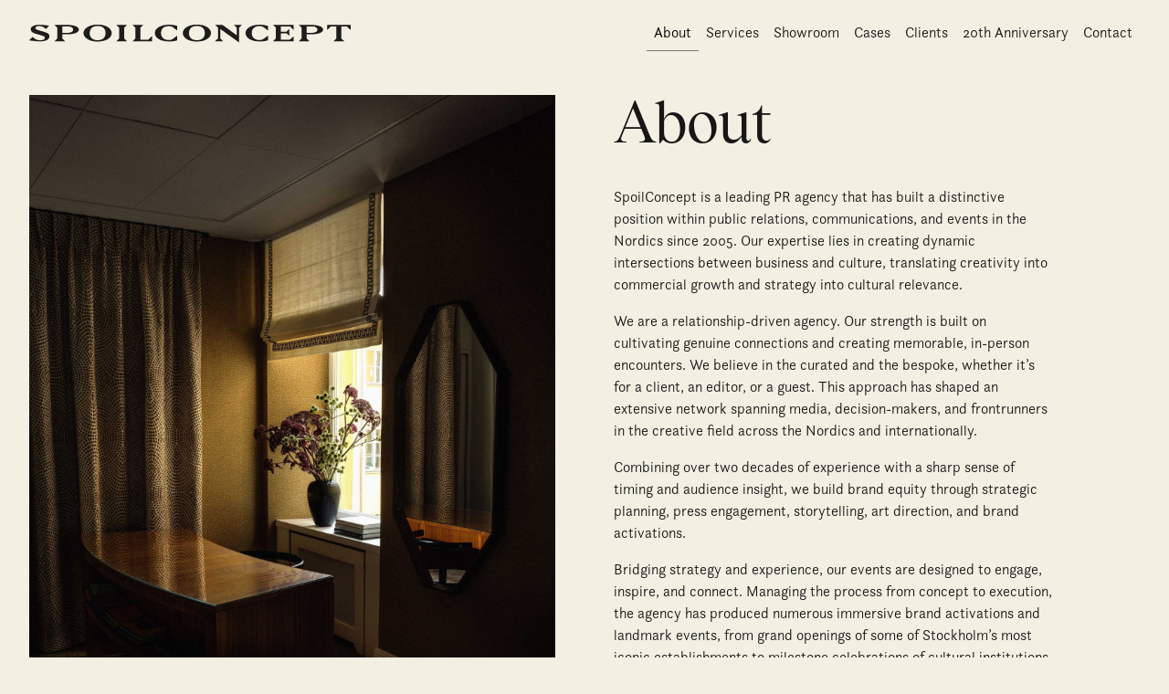

--- FILE ---
content_type: text/html
request_url: https://www.spoilconcept.com/about
body_size: 8044
content:
<!DOCTYPE html><!-- Last Published: Wed Jan 07 2026 08:24:56 GMT+0000 (Coordinated Universal Time) --><html data-wf-domain="www.spoilconcept.com" data-wf-page="690df8d278a1c9da283a3e8d" data-wf-site="690cfa6f2e030f52346425b7" lang="en"><head><meta charset="utf-8"/><title>SpoilConcept – Where Branding Is Relationships</title><meta content="PR and events agency for brands in culture, lifestyle, fashion, luxury and beauty. We’re for bold ideas &amp; big challenges. We can bring your vision to life." name="description"/><meta content="SpoilConcept – Where Branding Is Relationships" property="og:title"/><meta content="PR and events agency for brands in culture, lifestyle, fashion, luxury and beauty. We’re for bold ideas &amp; big challenges. We can bring your vision to life." property="og:description"/><meta content="SpoilConcept – Where Branding Is Relationships" property="twitter:title"/><meta content="PR and events agency for brands in culture, lifestyle, fashion, luxury and beauty. We’re for bold ideas &amp; big challenges. We can bring your vision to life." property="twitter:description"/><meta property="og:type" content="website"/><meta content="summary_large_image" name="twitter:card"/><meta content="width=device-width, initial-scale=1" name="viewport"/><link href="https://cdn.prod.website-files.com/690cfa6f2e030f52346425b7/css/spoil-ny.webflow.shared.152a8f1b0.min.css" rel="stylesheet" type="text/css" integrity="sha384-FSqPGw8Vd9oRhrybXy+hRqhGYjWbX8k2DIVxrrJp/xQvR2B3NeaU/BJfPke2EWaN" crossorigin="anonymous"/><link href="https://cdn.prod.website-files.com/690cfa6f2e030f52346425b7/css/spoil-ny.webflow.690df8d278a1c9da283a3e8d-3560e0d11.min.css" rel="stylesheet" type="text/css" integrity="sha384-DUV+cWGt2dsN9zx/kRB7ft1a4xTWdwSrj1eYRnwuqFFpLGjd3PO9yDco4os1PQf0" crossorigin="anonymous"/><script src="https://use.typekit.net/ppd2kwm.js" type="text/javascript"></script><script type="text/javascript">try{Typekit.load();}catch(e){}</script><script type="text/javascript">!function(o,c){var n=c.documentElement,t=" w-mod-";n.className+=t+"js",("ontouchstart"in o||o.DocumentTouch&&c instanceof DocumentTouch)&&(n.className+=t+"touch")}(window,document);</script><link href="https://cdn.prod.website-files.com/690cfa6f2e030f52346425b7/691b3d6ed4d1235e334a73b8_Spoil-logo-32.png" rel="shortcut icon" type="image/x-icon"/><link href="https://cdn.prod.website-files.com/690cfa6f2e030f52346425b7/691b3d69116ef88d162101ed_Spoil-logo-256.png" rel="apple-touch-icon"/><!-- Keep this css code to improve the font quality-->
<style>
  * {
  -webkit-font-smoothing: antialiased;
  -moz-osx-font-smoothing: grayscale;
  -o-font-smoothing: antialiased;
}
</style></head><body><div class="page-wrapper"><div class="global-styles"><div class="style-overrides w-embed"><style>

/* Ensure all elements inherit the color from its parent */
a,
.w-input,
.w-select,
.w-tab-link,
.w-nav-link,
.w-nav-brand,
.w-dropdown-btn,
.w-dropdown-toggle,
.w-slider-arrow-left,
.w-slider-arrow-right,
.w-dropdown-link {
  color: inherit;
  text-decoration: inherit;
  font-size: inherit;
}

/* Focus state style for keyboard navigation for the focusable elements */
*[tabindex]:focus-visible,
  input[type="file"]:focus-visible {
   outline: 0.125rem solid #4d65ff;
   outline-offset: 0.125rem;
}

/* Get rid of top margin on first element in any rich text element */
.w-richtext > :not(div):first-child, .w-richtext > div:first-child > :first-child {
  margin-top: 0 !important;
}

/* Get rid of bottom margin on last element in any rich text element */
.w-richtext>:last-child, .w-richtext ol li:last-child, .w-richtext ul li:last-child {
	margin-bottom: 0 !important;
}

/* Prevent all click and hover interaction with an element */
.pointer-events-off {
	pointer-events: none;
}

/* Enables all click and hover interaction with an element */
.pointer-events-on {
  pointer-events: auto;
}

/* Create a class of .div-square which maintains a 1:1 dimension of a div */
.div-square::after {
	content: "";
	display: block;
	padding-bottom: 100%;
}

/* Make sure containers never lose their center alignment */
.container-medium,.container-small, .container-large {
	margin-right: auto !important;
  margin-left: auto !important;
}


/* Apply "..." after 3 lines of text */
.text-style-3lines {
	display: -webkit-box;
	overflow: hidden;
	-webkit-line-clamp: 3;
	-webkit-box-orient: vertical;
}

/* Apply "..." after 2 lines of text */
.text-style-2lines {
	display: -webkit-box;
	overflow: hidden;
	-webkit-line-clamp: 2;
	-webkit-box-orient: vertical;
}

/* Adds inline flex display */
.display-inlineflex {
  display: inline-flex;
}

/* These classes are never overwritten */
.hide {
  display: none !important;
}

/* Remove default Webflow chevron from form select */
select{
  -webkit-appearance:none;
}


@media screen and (max-width: 991px) {

.navbar1_link.w--current {
    box-shadow: none;
    opacity: 1;
}
.grid-row-1-tablet {
    grid-row: 1;
}

.grid-row-2-tablet {
    grid-row: 2;
}
.grid-row-3-tablet {
    grid-row: 3;
}
.grid-row-4-tablet {
    grid-row: 4;
}

    .hide, .hide-tablet {
        display: none !important;
    }
}
  @media screen and (max-width: 767px) {
    .hide-mobile-landscape{
      display: none !important;
    }
}
  @media screen and (max-width: 479px) {
    .hide-mobile{
      display: none !important;
    }
}
 
.margin-0 {
  margin: 0rem !important;
}
  
.padding-0 {
  padding: 0rem !important;
}

.spacing-clean {
padding: 0rem !important;
margin: 0rem !important;
}

.margin-top {
  margin-right: 0rem !important;
  margin-bottom: 0rem !important;
  margin-left: 0rem !important;
}

.padding-top {
  padding-right: 0rem !important;
  padding-bottom: 0rem !important;
  padding-left: 0rem !important;
}
  
.margin-right {
  margin-top: 0rem !important;
  margin-bottom: 0rem !important;
  margin-left: 0rem !important;
}

.padding-right {
  padding-top: 0rem !important;
  padding-bottom: 0rem !important;
  padding-left: 0rem !important;
}

.margin-bottom {
  margin-top: 0rem !important;
  margin-right: 0rem !important;
  margin-left: 0rem !important;
}

.padding-bottom {
  padding-top: 0rem !important;
  padding-right: 0rem !important;
  padding-left: 0rem !important;
}

.margin-left {
  margin-top: 0rem !important;
  margin-right: 0rem !important;
  margin-bottom: 0rem !important;
}
  
.padding-left {
  padding-top: 0rem !important;
  padding-right: 0rem !important;
  padding-bottom: 0rem !important;
}
  
.margin-horizontal {
  margin-top: 0rem !important;
  margin-bottom: 0rem !important;
}

.padding-horizontal {
  padding-top: 0rem !important;
  padding-bottom: 0rem !important;
}

.margin-vertical {
  margin-right: 0rem !important;
  margin-left: 0rem !important;
}
  
.padding-vertical {
  padding-right: 0rem !important;
  padding-left: 0rem !important;
}

/* Apply "..." at 100% width */
.truncate-width { 
		width: 100%; 
    white-space: nowrap; 
    overflow: hidden; 
    text-overflow: ellipsis; 
}
/* Removes native scrollbar */
.no-scrollbar {
    -ms-overflow-style: none;
    overflow: -moz-scrollbars-none; 
}

.no-scrollbar::-webkit-scrollbar {
    display: none;
}
</style></div><div class="fonts w-embed"><style>@import url('https://fonts.googleapis.com/css?family=Fraunces:400')</style>
<style>@import url('https://fonts.googleapis.com/css?family=Inter:400,500')</style></div><div class="color-schemes w-embed"><style>
.color-scheme-1 {}

  .color-scheme-2 {
    --color-scheme-1--text: var(--color-scheme-2--text);
    --color-scheme-1--background: var(--color-scheme-2--background);
    --color-scheme-1--foreground: var(--color-scheme-2--foreground);
    --color-scheme-1--border: var(--color-scheme-2--border);
    --color-scheme-1--accent: var(--color-scheme-2--accent);
  }


  .color-scheme-3 {
    --color-scheme-1--text: var(--color-scheme-3--text);
    --color-scheme-1--background: var(--color-scheme-3--background);
    --color-scheme-1--foreground: var(--color-scheme-3--foreground);
    --color-scheme-1--border: var(--color-scheme-3--border);
    --color-scheme-1--accent: var(--color-scheme-3--accent);
  }


  .color-scheme-4 {
    --color-scheme-1--text: var(--color-scheme-4--text);
    --color-scheme-1--background: var(--color-scheme-4--background);
    --color-scheme-1--foreground: var(--color-scheme-4--foreground);
    --color-scheme-1--border: var(--color-scheme-4--border);
    --color-scheme-1--accent: var(--color-scheme-4--accent);
  }

  

.w-slider-dot {
  background-color: var(--color-scheme-1--text);
  opacity: 0.20;
}

.w-slider-dot.w-active {
  background-color: var(--color-scheme-1--text);
  opacity: 1;
}

/* Override .w-slider-nav-invert styles */
.w-slider-nav-invert .w-slider-dot {
  background-color: var(--color-scheme-1--text) !important;
  opacity: 0.20 !important;
}

.w-slider-nav-invert .w-slider-dot.w-active {
  background-color: var(--color-scheme-1--text) !important;
  opacity: 1 !important;
}

</style></div></div><div data-collapse="medium" data-animation="default" data-duration="400" fs-scrolldisable-element="smart-nav" data-easing="ease" data-easing2="ease" role="banner" class="navbar1_component w-nav"><div class="navbar1_container"><a href="/" class="navbar1_logo-link w-nav-brand"><img src="https://cdn.prod.website-files.com/690cfa6f2e030f52346425b7/69143861b1a15ae67cebebd0_404a1d2ae2554836fe1385c737e0f58d_SpoilConcept.svg" loading="lazy" alt="" class="spoil_logo_2005"/></a><nav role="navigation" class="navbar1_menu is-page-height-tablet w-nav-menu"><div class="navbar1_menu-links"><a href="/about" aria-current="page" class="navbar1_link w-nav-link w--current">About</a><a href="/services" class="navbar1_link w-nav-link">Services</a><a href="/showroom" class="navbar1_link w-nav-link">Showroom</a><a href="/cases" class="navbar1_link w-nav-link">Cases</a><a href="/clients" class="navbar1_link w-nav-link">Clients</a><a href="/20th-anniversary" class="navbar1_link w-nav-link">20th Anniversary</a><a href="/contact" class="navbar1_link w-nav-link">Contact</a></div></nav><div class="navbar1_menu-button w-nav-button"><div class="menu-icon1"><div class="menu-icon1_line-top"></div><div class="menu-icon1_line-middle"><div class="menu-icon1_line-middle-inner"></div></div><div class="menu-icon1_line-bottom"></div></div></div></div></div><div class="navigation-spacer"></div><div class="main-wrapper"><div data-wf--spacer--variant="medium" class="spacer w-variant-016adf3a-fa47-f9d9-b17b-c83ee5912815"></div><section data-wf--1-section--variant="standard-padding" class="section"><div><div data-wf--2-row--variant="2-columns"><div class="row-component"><img src="https://cdn.prod.website-files.com/690cfa6f2e030f52346425b7/69144730977ccf185b477770_e.toll_0325x.jpg" loading="lazy" data-wf--image--variant="base" image-fade-in="true" alt="" sizes="100vw" srcset="https://cdn.prod.website-files.com/690cfa6f2e030f52346425b7/69144730977ccf185b477770_e.toll_0325x-p-500.jpg 500w, https://cdn.prod.website-files.com/690cfa6f2e030f52346425b7/69144730977ccf185b477770_e.toll_0325x-p-800.jpg 800w, https://cdn.prod.website-files.com/690cfa6f2e030f52346425b7/69144730977ccf185b477770_e.toll_0325x-p-1080.jpg 1080w, https://cdn.prod.website-files.com/690cfa6f2e030f52346425b7/69144730977ccf185b477770_e.toll_0325x-p-1600.jpg 1600w, https://cdn.prod.website-files.com/690cfa6f2e030f52346425b7/69144730977ccf185b477770_e.toll_0325x.jpg 2200w" class="image_component"/><div data-wf--3-group--variant="middle-center" class="group-component w-variant-d46ee31a-a5aa-1b18-3a14-c4e177aac3a1"><div class="column"><div id="w-node-_439aa8b3-3049-3dc5-1e62-77764f81eb71-4f81eb71" data-wf--heading--variant="underlined-heading-small" class="heading-component w-variant-a44195ef-e25b-63ae-cbaa-9737bc3ed730"><h1 class="heading-component_heading w-variant-a44195ef-e25b-63ae-cbaa-9737bc3ed730">About</h1></div><div data-wf--spacer--variant="small" class="spacer"></div><div data-wf--rich-text-block--variant="medium" class="rich-text-component w-variant-e6f8826a-d471-de47-3e36-c6521d3ea89f"><div class="text-rich-text w-variant-e6f8826a-d471-de47-3e36-c6521d3ea89f w-richtext"><p>SpoilConcept is a leading PR agency that has built a distinctive position within public relations, communications, and events in the Nordics since 2005. Our expertise lies in creating dynamic intersections between business and culture, translating creativity into commercial growth and strategy into cultural relevance.</p><p>We are a relationship-driven agency. Our strength is built on cultivating genuine connections and creating memorable, in-person encounters. We believe in the curated and the bespoke, whether it’s for a client, an editor, or a guest. This approach has shaped an extensive network spanning media, decision-makers, and frontrunners in the creative field across the Nordics and internationally.</p><p>Combining over two decades of experience with a sharp sense of timing and audience insight, we build brand equity through strategic planning, press engagement, storytelling, art direction, and brand activations.</p><p>Bridging strategy and experience, our events are designed to engage, inspire, and connect. Managing the process from concept to execution, the agency has produced numerous immersive brand activations and landmark events, from grand openings of some of Stockholm’s most iconic establishments to milestone celebrations of cultural institutions.</p></div></div></div></div></div></div></div></section><div data-wf--spacer--variant="medium" class="spacer w-variant-016adf3a-fa47-f9d9-b17b-c83ee5912815"></div><section data-wf--1-section--variant="standard-padding" class="section"><div><div data-wf--2-row--variant="2-columns---small-spacing"><div class="row-component w-variant-7b7e259d-2ec1-f237-15ac-9ceda61d4bf0"><div data-wf--3-group--variant="middle-center" class="group-component w-variant-d46ee31a-a5aa-1b18-3a14-c4e177aac3a1"><div class="column"><div id="w-node-_439aa8b3-3049-3dc5-1e62-77764f81eb71-4f81eb71" data-wf--heading--variant="small" class="heading-component"><h3 class="heading-component_heading w-variant-b1998446-057a-b297-55ae-7f90b77ec405">SpoilConcept <br/>The Dream Factory</h3></div><div data-wf--spacer--variant="small" class="spacer"></div><div data-wf--rich-text-block--variant="small" class="rich-text-component"><div class="text-rich-text w-richtext"><p>By Susanna Strömquist</p></div></div><div data-wf--spacer--variant="small" class="spacer"></div><div data-wf--rich-text-block--variant="small" class="rich-text-component"><div class="text-rich-text w-richtext"><p>SpoilConcept has built a unique position within PR, communications, and events in Sweden. Its guiding principle – creating captivating encounters at the intersection of culture and business – has been part of the company from the very beginning. Founder Maria Millqvist describes herself as a conductor – or rather, a film director. As SpoilConcept celebrates its 20th anniversary, she pauses mid-stride to reflect on the journey so far – and the road ahead.</p></div></div></div></div><img src="https://cdn.prod.website-files.com/690cfa6f2e030f52346425b7/6914473069792d240dcdb23f_e.toll_15816x.avif" loading="lazy" data-wf--image--variant="base" image-fade-in="true" alt="" sizes="100vw" srcset="https://cdn.prod.website-files.com/690cfa6f2e030f52346425b7/6914473069792d240dcdb23f_e.toll_15816x-p-500.avif 500w, https://cdn.prod.website-files.com/690cfa6f2e030f52346425b7/6914473069792d240dcdb23f_e.toll_15816x-p-800.avif 800w, https://cdn.prod.website-files.com/690cfa6f2e030f52346425b7/6914473069792d240dcdb23f_e.toll_15816x.avif 1400w" class="image_component"/></div></div></div></section><div data-wf--spacer--variant="large" class="spacer w-variant-c2558f50-f635-5d36-66ee-05403a1cf33e"></div><section data-wf--1-section--variant="standard-padding" class="section"><div><div data-wf--2-row--variant="2-columns---small-spacing"><div class="row-component w-variant-7b7e259d-2ec1-f237-15ac-9ceda61d4bf0"><div data-wf--rich-text-block--variant="medium" class="rich-text-component w-variant-e6f8826a-d471-de47-3e36-c6521d3ea89f"><div class="text-rich-text w-variant-e6f8826a-d471-de47-3e36-c6521d3ea89f w-richtext"><p><strong>Susanna Strömquist:</strong> How would you describe SpoilConcept?<br/>‍<br/><strong>Maria Millqvist:</strong> I always say that SpoilConcept is a small company that creates grand experiences. Looking back, I realize that we haven’t simply created a long series of memorable experiences in the moment, but have in fact contributed to a number of historic events – the reopening of Nationalmuseum and Östermalms Saluhall, the establishment of Spritmuseum, and the launch of Fotografiska, to name a few. Significant undertakings that have influenced the way we view our time and our capital city – and where SpoilConcept played a part in the bigger picture. It’s a powerful feeling.<br/><br/><strong>SS:</strong> How did it all begin? What made you establish SpoilConcept?<br/>‍<br/><strong>MM:</strong> One of my very first major assignments was to launch a photo exhibition dedicated to Greta Garbo at the Nordiska museet. I had recently completed a long-term project in New York that involved both PR and events, and realized I had gained the drive and the knowledge that could bring something valuable to Sweden. My formal training was at Berghs School of Communication and the Institute for International Education in Stockholm and New York, but I am essentially self-taught. In 2005, I founded the PR and event agency SpoilConcept – confident, and perhaps a little naive. Two decades later, I look back with pride at having carved out a place for myself as a young woman and made a name in a demanding and relatively new industry.</p></div></div><div data-wf--rich-text-block--variant="medium" class="rich-text-component w-variant-e6f8826a-d471-de47-3e36-c6521d3ea89f"><div class="text-rich-text w-variant-e6f8826a-d471-de47-3e36-c6521d3ea89f w-richtext"><p><strong>SS:</strong> How come you succeeded? What is your key to success?<br/>‍<br/><strong>MM:</strong> I have always worked hard, driven by curiosity and creativity. The business idea is the same today as it was back then: to create dynamic encounters between culture and business, where culture provides credibility, emotion, and experiences, while business provides security and sponsorship. I am much more experienced today, but just as curious about what’s next. Art, music, food, dance, theater, design, architecture, and fashion inspire me and give me new creative impulses. I’m proud that we have always stayed true to our motto: “It’s cool to be kind.” We are a friendly agency, and, as the name “Spoil” suggests, we love to pamper our clients. It has always been our ambition to nurture relationships and to create physical encounters – something that has become even more important in today’s digital climate.<br/><br/><strong>SS:</strong> Today, you are a team of about ten, working together in beautiful premises three floors up on Sturegatan, overlooking the greenery of Humlegården, with a showroom presenting a curated selection of high-quality brands. How do you approach a new assignment?<br/>‍<br/><strong>MM:</strong> I usually think of SpoilConcept as a dream factory, and myself as a conductor – or, more fittingly, a director on a film set, orchestrating a one-take scene with no chance for retakes or edits. I like to take charge, ensuring that everything comes together and that everyone is in sync, moving in the same direction. It is like directing a drama, cast with the very best in their fields. During a large production, the team can grow from about ten to a hundred people. At the same time, the clients and guests should feel safe, cared for, and special – part of something unique.</p><p>‍</p><p>‍</p></div></div></div></div></div></section><div data-wf--spacer--variant="large" class="spacer w-variant-c2558f50-f635-5d36-66ee-05403a1cf33e"></div><section data-wf--1-section--variant="standard-padding" class="section"><div><div data-wf--2-row--variant="2-columns---small-spacing"><div class="row-component w-variant-7b7e259d-2ec1-f237-15ac-9ceda61d4bf0"><div data-wf--rich-text-block--variant="medium" class="rich-text-component w-variant-e6f8826a-d471-de47-3e36-c6521d3ea89f"><div class="text-rich-text w-variant-e6f8826a-d471-de47-3e36-c6521d3ea89f w-richtext"><p>‍</p></div></div><div data-wf--3-group--variant="middle-center" class="group-component w-variant-d46ee31a-a5aa-1b18-3a14-c4e177aac3a1"><div class="column"><div id="w-node-_439aa8b3-3049-3dc5-1e62-77764f81eb71-4f81eb71" data-wf--heading--variant="medium" class="heading-component"><h1 class="heading-component_heading w-variant-e6e2087c-370f-56d9-2153-d93966f2c6ba">&quot;I’m proud that we have always stayed true to our motto: “It’s cool to be kind.” We are a friendly agency, and, as the name &#x27;Spoil&#x27; suggests, we love to pamper our clients.&quot;</h1></div><div data-wf--spacer--variant="small" class="spacer"></div><div data-wf--spacer--variant="large" class="spacer w-variant-c2558f50-f635-5d36-66ee-05403a1cf33e"></div></div></div><div data-wf--3-group--variant="top-left" class="group-component"><div class="column"><img src="https://cdn.prod.website-files.com/690cfa6f2e030f52346425b7/69428842f821be43b7f1ca07_e.toll_18557x%20(web.jpg" loading="lazy" data-wf--image--variant="base" image-fade-in="true" alt="" sizes="100vw" srcset="https://cdn.prod.website-files.com/690cfa6f2e030f52346425b7/69428842f821be43b7f1ca07_e.toll_18557x%20(web-p-500.jpg 500w, https://cdn.prod.website-files.com/690cfa6f2e030f52346425b7/69428842f821be43b7f1ca07_e.toll_18557x%20(web-p-800.jpg 800w, https://cdn.prod.website-files.com/690cfa6f2e030f52346425b7/69428842f821be43b7f1ca07_e.toll_18557x%20(web-p-1080.jpg 1080w, https://cdn.prod.website-files.com/690cfa6f2e030f52346425b7/69428842f821be43b7f1ca07_e.toll_18557x%20(web-p-1600.jpg 1600w, https://cdn.prod.website-files.com/690cfa6f2e030f52346425b7/69428842f821be43b7f1ca07_e.toll_18557x%20(web-p-2000.jpg 2000w, https://cdn.prod.website-files.com/690cfa6f2e030f52346425b7/69428842f821be43b7f1ca07_e.toll_18557x%20(web.jpg 2777w" class="image_component"/><div data-wf--rich-text-block--variant="small" class="rich-text-component"><div class="text-rich-text w-richtext"><p>Maria Millqvist by Elisabeth Toll.</p></div></div></div></div><div data-wf--rich-text-block--variant="medium" class="rich-text-component w-variant-e6f8826a-d471-de47-3e36-c6521d3ea89f"><div class="text-rich-text w-variant-e6f8826a-d471-de47-3e36-c6521d3ea89f w-richtext"><p><strong>SS:</strong> What makes a dream assignment?<br/><br/><strong>MM:</strong> I love high ambitions! A dream assignment is when we have the client’s full trust and are given the opportunity to challenge ourselves – to be creative, bold, and innovative. A key foundation for a successful collaboration is that ambitions and budget align. Mutual respect, trust in the process, and a shared drive to create something memorable and meaningful that adds value are essential. We are good at identifying what clients truly need, rather than what they simply want, and at creating opportunities to bring exciting visions to life.</p><p><strong>SS:</strong> When are you truly satisfied?<br/>‍<br/><strong>MM:</strong> When all the pieces fall into place. When the dream becomes a reality. When we succeed in creating an unforgettable experience, a true “wow” moment. For me, beauty is the driving force. I believe it’s essential to surround myself with environments and objects that enrich my life. I’m a dreamer who loves to curate worlds that enhance and beautify – whether the aesthetic is grounded in parquet or concrete. I want to create unexpected experiences that speak to all the senses. A great event can be like standing in front of a powerful work of art. It becomes an experience that moves you, inspires new dreams, visions, and creative impulses – leaving a lasting impression long after the lights go out.<br/></p></div></div></div></div></div></section><div data-wf--spacer--variant="small" class="spacer"></div></div><footer class="footer17_component"><div class="padding-global"><div><div class="padding-vertical padding-medium"><div class="padding-vertical padding-huge"><div class="footer17_wrapper"><div class="hide-tablet"></div><div id="w-node-_89489647-a5b7-7d42-c379-366e61b68e5b-61b68e56" class="w-layout-grid footer17_link-wrapper"><div class="footer17_col"><div>Sturegatan 34<br/></div><div>114 36 Stockholm</div></div><div class="footer17_col"><a href="tel:+46841047006" class="footer-link w-inline-block"><div>+ 46 8 410 470 06</div></a><a href="mailto:info@spoilconcept.se" class="footer-link w-inline-block"><div>info@spoilconcept.se</div></a></div><div class="footer17_col"><a href="https://www.instagram.com/spoilconcept/" target="_blank" class="footer-link w-inline-block"><div>Instagram<br/></div></a><div>© SpoilConcept AB 2025</div></div></div></div></div><div><div class="footer17_image-wrapper"></div></div></div></div></div><div class="tooltip_wrapper"><div class="tooltip_text">View case</div></div></footer></div><script src="https://d3e54v103j8qbb.cloudfront.net/js/jquery-3.5.1.min.dc5e7f18c8.js?site=690cfa6f2e030f52346425b7" type="text/javascript" integrity="sha256-9/aliU8dGd2tb6OSsuzixeV4y/faTqgFtohetphbbj0=" crossorigin="anonymous"></script><script src="https://cdn.prod.website-files.com/690cfa6f2e030f52346425b7/js/webflow.2d535279.9f09473a7669593c.js" type="text/javascript" integrity="sha384-+Ct2Ne7SCAism+tSYWUMxZWw7zFsWh2OgIBFen/Xh3Tet20Wp0QtyWvrdd9jUZIE" crossorigin="anonymous"></script></body></html>

--- FILE ---
content_type: text/css
request_url: https://cdn.prod.website-files.com/690cfa6f2e030f52346425b7/css/spoil-ny.webflow.690df8d278a1c9da283a3e8d-3560e0d11.min.css
body_size: 8430
content:
:root{--color-scheme-1--background:var(--_primitives---colors--tasman-lightest);--_typography---font-styles--body:questa-sans,sans-serif;--color-scheme-1--text:var(--_primitives---colors--neutral-darkest);--_margins---font-size:1rem;--_typography---font-styles--heading:Tobias,"Times New Roman",sans-serif;--_theme---background:var(--_primitives---colors--tasman-lightest);--_theme---text:var(--_primitives---colors--neutral-darker);--_ui-styles---width--max-width:83rem;--_margins---page-padding:2rem;--_primitives---colors--white:#fff;--_primitives---opacity--transparent:transparent;--_primitives---opacity--neutral-darkest-5:#0c0b0a0d;--_primitives---opacity--neutral-darkest-15:#0c0b0a26;--_primitives---colors--neutral-darkest:#141311;--_primitives---opacity--white-10:#ffffff1a;--_primitives---opacity--white-20:#fff3;--_ui-styles---radius--large:2rem;--_theme---button-background:var(--_primitives---colors--neutral-darkest);--_theme---button-text:white;--_theme---background-secondary:white;--_theme---line-color:var(--_primitives---opacity--neutral-darkest-10);--_theme---background-hover:var(--_primitives---opacity--transparent);--_primitives---opacity--white-60:#fff9;--_ui-styles---stroke--border-width:0px;--color-scheme-1--border:var(--_primitives---opacity--neutral-darkest-15);--_ui-styles---radius--medium:1rem;--color-scheme-1--foreground:var(--_primitives---colors--tasman-lighter);--_primitives---colors--neutral-light:#b6b5b5;--background-color--background-secondary\<deleted\|relume-variable-background-color-2\>:var(--base-color-neutral--neutral-lightest\<deleted\|relume-variable-color-neutral-3\>);--border-color--border-primary\<deleted\|relume-variable-border-color-1\>:var(--base-color-neutral--black\<deleted\|relume-variable-color-neutral-1\>);--_ui-styles---radius--small:.5rem;--color-scheme-1--accent:var(--_primitives---colors--neutral-darkest);--_primitives---opacity--white-40:#fff6;--color-scheme-2--background:var(--_primitives---colors--london-hue-dark);--color-scheme-2--text:var(--_primitives---colors--white);--color-scheme-3--background:var(--_primitives---colors--killarney);--color-scheme-3--text:var(--_primitives---colors--white);--color-scheme-4--background:var(--_primitives---colors--almond-50);--color-scheme-4--text:var(--_primitives---colors--neutral-darkest);--_primitives---colors--neutral-lighter:#dadada;--_primitives---colors--almond-25:color-mix(in srgb,var(--_primitives---colors--almond),var(--_primitives---opacity--transparent)75%);--_theme---background-inverse:var(--_primitives---colors--neutral-darker);--_primitives---colors--london-hue-lighter:color-mix(in srgb,var(--_primitives---colors--london-hue),white 50%);--_primitives---colors--killarney-light:color-mix(in srgb,var(--_primitives---colors--killarney),white 50%);--_primitives---colors--almond-lighter:color-mix(in srgb,var(--_primitives---colors--almond),white 50%);--_primitives---colors--neutral-darker:#181716;--_primitives---colors--london-hue:#b16ab4;--_primitives---colors--barley-corn-lighter\<deleted\|variable-b31ccc84-7f61-cc8c-3f14-34c5bfc700c3\>:#ebe8de;--_primitives---colors--tasman:#d0ddcb;--_primitives---colors--almond:#f0a39e;--_theme---text-inverse:white;--_ui-styles---stroke--divider-width:1px;--_theme---toggle-offset:0rem;--color-scheme-2--foreground:var(--_primitives---colors--london-hue);--_primitives---colors--london-hue-25:color-mix(in srgb,var(--_primitives---colors--london-hue),var(--_primitives---opacity--transparent)75%);--_primitives---colors--london-hue-darkest\<deleted\|variable-d625a4eb-d870-b05a-a543-ace1256e873d\>:#372a37;--_primitives---colors--killarney-25:color-mix(in srgb,var(--_primitives---colors--killarney),var(--_primitives---opacity--transparent)75%);--_primitives---colors--killarney:#295c30;--_primitives---colors--almond-50:color-mix(in srgb,var(--_primitives---colors--almond),var(--_primitives---opacity--transparent)50%);--_primitives---colors--neutral-lightest:#faf9fb;--_primitives---colors--neutral:#858584;--_primitives---opacity--neutral-darkest-30:#0c0b0a4d;--_primitives---colors--tasman-lightest:#f3efe3;--_apps---colors--muted:#c7ccd1;--accessible-components--dark-grey:#9b9b9b;--_apps---colors--background:#f9fafb;--_apps---colors--accent:var(--_primitives---colors--barley-corn-lightest);--_apps---colors--foreground:#141a1f;--_primitives---colors--barley-corn:#9f8d5d;--_primitives---opacity--neutral-darkest-60:#0c0b0a99;--_apps---typography--heading-font: ;--_apps---typography--body-font: ;--_apps---typography--button-font: ;--_apps---sizes--radius:.25rem;--_apps---colors--card:#f0f2f4;--_apps---colors--card-foreground:#1f262e;--_apps---colors--popover:#e3e6e8;--_apps---colors--popover-foreground:#29333d;--_apps---colors--primary:#0080ff;--_apps---colors--primary-foreground:#e6f2ff;--_apps---colors--secondary:#14b866;--_apps---colors--secondary-foreground:#e8fcf2;--_apps---colors--muted-foreground:#29333d;--_apps---colors--accent-foreground:#ffe6f7;--_apps---colors--destructive:red;--_apps---colors--border:#c7ccd1;--_apps---colors--input:#f0f2f5;--_apps---colors--ring:#66b3ff;--_apps---charts--chart-1:#00d3bd;--_apps---charts--chart-2:#00baa7;--_apps---charts--chart-3:#009588;--_apps---charts--chart-4:#00776e;--_apps---charts--chart-5:#005f5a;--_apps---sidebar--sidebar:#f0f2f4;--_apps---sidebar--sidebar-foreground:#1f262e;--_apps---sidebar--sidebar-primary:#0080ff;--_apps---sidebar--sidebar-primary-foreground:#e6f2ff;--_apps---sidebar--sidebar-accent:#f0a;--_apps---sidebar--sidebar-accent-foreground:#ffe6f7;--_apps---sidebar--sidebar-border:#c7ccd1;--_apps---sidebar--sidebar-ring:#66b3ff;--_apps---colors--background-dark:#141a1f;--_apps---colors--foreground-dark:#e0e6eb;--_apps---colors--card-dark:#1f262e;--_apps---colors--card-foreground-dark:#d1d9e0;--_apps---colors--popover-dark:#181f25;--_apps---colors--popover-foreground-dark:#dae0e7;--_apps---colors--primary-dark:#0080ff;--_apps---colors--primary-foreground-dark:#e6f2ff;--_apps---colors--secondary-dark:#14b866;--_apps---colors--secondary-foreground-dark:#e8fcf2;--_primitives---colors--neutral-dark:#545453;--_apps---colors--muted-dark:#3d4d5c;--_apps---colors--muted-foreground-dark:#c2ccd6;--_apps---colors--accent-dark:#ff0080;--_apps---colors--accent-foreground-dark:#ffe6f2;--_apps---colors--destructive-dark:red;--_apps---colors--border-dark:#33404d;--_primitives---opacity--white-5:#ffffff0d;--_apps---colors--input-dark:#29333d;--_apps---colors--ring-dark:#39f;--_primitives---opacity--white-15:#ffffff26;--_apps---charts--chart-1-dark:#ff6;--_apps---charts--chart-2-dark:#ffe14c;--_primitives---opacity--white-30:#ffffff4d;--_apps---charts--chart-3-dark:#fb3;--_apps---charts--chart-4-dark:#ff8c1a;--_primitives---opacity--white-50:#ffffff80;--_apps---charts--chart-5-dark:#f50;--_apps---sidebar--sidebar-dark:#1f262e;--_apps---sidebar--sidebar-foreground-dark:#d1d9e0;--_primitives---opacity--neutral-darkest-10:#0c0b0a1a;--_apps---sidebar--sidebar-primary-dark:#0080ff;--_apps---sidebar--sidebar-primary-foreground-dark:#e6f2ff;--_primitives---opacity--neutral-darkest-20:#0c0b0a33;--_apps---sidebar--sidebar-accent-dark:#ff0080;--_apps---sidebar--sidebar-accent-foreground-dark:#ffe6f2;--_primitives---opacity--neutral-darkest-40:#0c0b0a66;--_apps---sidebar--sidebar-border-dark:#33404d;--_primitives---opacity--neutral-darkest-50:#0c0b0a80;--_apps---sidebar--sidebar-ring-dark:#39f;--color-scheme-2--border:var(--_primitives---opacity--white-20);--color-scheme-2--accent:var(--_primitives---colors--white);--color-scheme-3--border:var(--_primitives---opacity--white-20);--color-scheme-3--accent:var(--_primitives---colors--tasman);--color-scheme-3--foreground:var(--_primitives---colors--killarney-light);--color-scheme-4--border:var(--_primitives---opacity--neutral-darkest-15);--color-scheme-4--accent:var(--_primitives---colors--neutral-darkest);--color-scheme-4--foreground:var(--_primitives---colors--almond);--_primitives---colors--tasman-lighter:#f5f8f4;--_primitives---colors--tasman-light:#dee7da;--_primitives---colors--tasman-dark:#a6b0a2;--_primitives---colors--tasman-darker:#535851;--_primitives---colors--tasman-darkest:#3e423c;--_primitives---colors--barley-corn-lightest:color-mix(in srgb,var(--_primitives---colors--barley-corn),white 50%);--_primitives---colors--barley-corn-lighter:color-mix(in srgb,var(--_primitives---colors--barley-corn),white 50%);--_primitives---colors--barley-corn-dark:color-mix(in srgb,var(--_primitives---colors--barley-corn),black 50%);--_primitives---colors--barley-corn-darker:color-mix(in srgb,var(--_primitives---colors--barley-corn),black 80%);--_primitives---colors--london-hue-lightest:color-mix(in srgb,var(--_primitives---colors--london-hue),white 80%);--_primitives---colors--london-hue-50:color-mix(in srgb,var(--_primitives---colors--london-hue),var(--_primitives---opacity--transparent)50%);--_primitives---colors--london-hue-dark:color-mix(in srgb,var(--_primitives---colors--london-hue),black 50%);--_primitives---colors--london-hue-darker:color-mix(in srgb,var(--_primitives---colors--london-hue),black 80%);--_primitives---colors--almond-lightest:color-mix(in srgb,var(--_primitives---colors--almond),white 80%);--_primitives---colors--almond-dark:color-mix(in srgb,var(--_primitives---colors--almond),black 50%);--_primitives---colors--almond-darker:color-mix(in srgb,var(--_primitives---colors--almond),black 80%);--_primitives---colors--killarney-lightest:color-mix(in srgb,var(--_primitives---colors--killarney),white 80%);--_primitives---colors--killarney-50:color-mix(in srgb,var(--_primitives---colors--killarney),var(--_primitives---opacity--transparent)50%);--_primitives---colors--killarney-darker:color-mix(in srgb,var(--_primitives---colors--killarney),black 50%);--_primitives---colors--killarney-darkest:color-mix(in srgb,var(--_primitives---colors--killarney),black 80%);--base-color-neutral--neutral-lightest\<deleted\|relume-variable-color-neutral-3\>:#eee;--base-color-neutral--black\<deleted\|relume-variable-color-neutral-1\>:black}@supports (color:lab(0% 0 0)){:root{--_apps---charts--chart-1:lab(76.0109% -53.3483 -2.27906);--_apps---charts--chart-2:lab(67.3859% -49.0983 -2.63511);--_apps---charts--chart-3:lab(55.0223% -41.0774 -3.90277);--_apps---charts--chart-4:lab(44.4134% -33.1436 -4.22149);--_apps---charts--chart-5:lab(35.5975% -26.6648 -4.34487)}}body{background-color:var(--color-scheme-1--background);font-family:var(--_typography---font-styles--body);color:var(--color-scheme-1--text);font-size:var(--_margins---font-size);--_margins---font-size:1rem;--_margins---page-padding:2rem;font-weight:300;line-height:1.5}h1{font-family:var(--_typography---font-styles--heading);margin-top:0;margin-bottom:0;font-size:3.5rem;font-weight:700;line-height:1.2}h2{font-family:var(--_typography---font-styles--heading);letter-spacing:-.0325rem;margin-top:0;margin-bottom:0;font-size:3.25rem;font-weight:400;line-height:1.2}h3{font-family:var(--_typography---font-styles--heading);letter-spacing:-.0275rem;margin-top:0;margin-bottom:0;font-size:2.75rem;font-weight:400;line-height:1.2}h4{font-family:var(--_typography---font-styles--heading);margin-top:0;margin-bottom:0;font-size:2rem;font-weight:700;line-height:1.3}h5{font-family:var(--_typography---font-styles--heading);letter-spacing:-.0175rem;margin-top:0;margin-bottom:0;font-size:1.75rem;font-weight:400;line-height:1.4}h6{font-family:var(--_typography---font-styles--heading);letter-spacing:-.01375rem;margin-top:0;margin-bottom:0;font-size:1.375rem;font-weight:400;line-height:1.4}p{margin-bottom:0}a{aspect-ratio:auto;color:var(--color-scheme-1--text);text-decoration:underline}ul{margin-top:1rem;margin-bottom:1rem;padding-left:1.25rem}ol{margin-top:1rem;margin-bottom:1rem;padding-left:1.5rem}li{margin-top:.25rem;margin-bottom:.25rem;padding-left:.5rem}img{max-width:100%;display:inline-block}label{margin-bottom:.25rem;font-weight:500}blockquote{border-left:.1875rem solid var(--color-scheme-1--text);margin-bottom:0;padding:.75rem 1.25rem;font-size:1.25rem;line-height:1.5}figure{margin-top:3rem;margin-bottom:3rem}figcaption{text-align:center;margin-top:.25rem}.w-layout-grid{grid-row-gap:16px;grid-column-gap:16px;grid-template-rows:auto auto;grid-template-columns:1fr 1fr;grid-auto-columns:1fr;display:grid}.global-styles{display:block;position:fixed;inset:0% auto auto 0%}.page-wrapper{background-color:var(--_theme---background);color:var(--_theme---text);flex-flow:column;min-height:100svh;display:flex}.main-wrapper{flex:1;display:block;overflow:clip}.padding-medium{padding:2rem}.padding-huge{padding:6rem}.padding-vertical,.padding-vertical.padding-0,.padding-vertical.padding-xxhuge,.padding-vertical.padding-large,.padding-vertical.padding-custom3,.padding-vertical.padding-medium,.padding-vertical.padding-tiny,.padding-vertical.padding-xxlarge,.padding-vertical.padding-custom1,.padding-vertical.padding-xsmall,.padding-vertical.padding-xhuge,.padding-vertical.padding-xlarge,.padding-vertical.padding-custom2,.padding-vertical.padding-xxsmall,.padding-vertical.padding-huge,.padding-vertical.padding-small,.padding-vertical.padding-medium,.padding-vertical.padding-huge{padding-left:0;padding-right:0}.text-rich-text{text-align:left}.text-rich-text:where(.w-variant-f445f372-4a1f-99ec-7640-016d880c99f9){margin-left:auto}.text-rich-text:where(.w-variant-e6f8826a-d471-de47-3e36-c6521d3ea89f){text-align:left}.text-rich-text h1{letter-spacing:-.045rem;margin-top:2rem;margin-bottom:1rem;font-size:5rem;font-weight:400;line-height:1.2}.text-rich-text blockquote{margin-top:1.5rem;margin-bottom:1.5rem;font-style:italic}.text-rich-text h2,.text-rich-text h3{margin-top:2rem;margin-bottom:1rem;font-size:3rem}.text-rich-text h4{letter-spacing:-.0225rem;margin-top:2rem;margin-bottom:1rem;font-size:2rem;font-weight:400;line-height:1.3}.text-rich-text h5{margin-top:2rem;margin-bottom:1rem;font-size:1.5rem}.text-rich-text h6{margin-top:2rem;margin-bottom:1rem;font-size:1.25rem}.text-rich-text p{margin-bottom:1rem}.text-rich-text a{text-underline-offset:5px;text-decoration:underline;-webkit-text-decoration-color:var(--_primitives---colors--neutral-light);text-decoration-color:var(--_primitives---colors--neutral-light);text-decoration-thickness:1px}.text-rich-text figcaption{border-left:2px solid var(--color-scheme-1--text);text-align:left;margin-top:.5rem;padding-left:.5rem;font-size:.875rem}.padding-global{padding-right:var(--_margins---page-padding);padding-left:var(--_margins---page-padding)}.navbar1_component{padding-right:var(--_margins---page-padding);padding-left:var(--_margins---page-padding);background-color:var(--_theme---background);color:var(--_theme---text);--_theme---background:var(--_primitives---colors--tasman-lightest);--_theme---text:var(--_primitives---colors--neutral-darker);--_theme---button-background:var(--_primitives---colors--neutral-darkest);--_theme---button-text:white;--_theme---background-secondary:white;--_theme---line-color:var(--_primitives---opacity--neutral-darkest-10);--_theme---background-hover:var(--_primitives---opacity--transparent);--_theme---background-inverse:var(--_primitives---colors--neutral-darker);--_theme---text-inverse:white;--_theme---toggle-offset:0rem;border-bottom:0 solid #fff;align-items:center;width:100%;height:auto;min-height:4.5rem;display:flex;position:fixed;top:0}.navbar1_container{justify-content:space-between;align-items:center;width:100%;height:100%;margin-left:auto;margin-right:auto;display:flex}.navbar1_logo-link{padding-left:0}.navbar1_menu{align-items:center;display:flex;position:static}.navbar1_menu.is-page-height-tablet{grid-column-gap:.5rem;grid-row-gap:.5rem;grid-column-gap:.5rem;grid-row-gap:.5rem}.navbar1_menu-links{grid-column-gap:2rem;grid-row-gap:2rem;display:flex}.navbar1_link{padding:.5rem;transition:box-shadow .3s ease-in-out;overflow:hidden;box-shadow:inset 0 0 #00000080}.navbar1_link:hover{box-shadow:inset 0 -1px #00000080}.navbar1_link.w--current{color:#000;box-shadow:inset 0 -1px #00000080}.navbar1_menu-button{padding:0}.footer17_component{background-color:var(--_theme---background);color:var(--_theme---text)}.footer17_link-wrapper{grid-column-gap:var(--_margins---page-padding);grid-row-gap:1rem;grid-template-rows:auto;grid-template-columns:1fr 1fr 1fr;grid-auto-columns:1fr;justify-content:space-between;align-items:start;display:grid}.footer17_image-wrapper{width:100%;overflow:hidden}.navigation-spacer{height:4.5rem}.footer17_col{grid-column-gap:.5rem;grid-row-gap:.5rem;flex-flow:column;flex:1;display:flex}.section{padding-right:var(--_margins---page-padding);padding-left:var(--_margins---page-padding)}.section:where(.w-variant-f07a2e71-e821-7f54-80ef-af95fef45f76){padding-left:0;padding-right:0}.row-component{grid-column-gap:4rem;grid-row-gap:8rem;grid-template-rows:auto;grid-template-columns:1fr 1fr;grid-auto-columns:1fr;display:grid}.row-component:where(.w-variant-dd77d16e-5236-40d8-b297-83f60ec50d41){grid-template-columns:1fr 1fr 1fr 1fr}.row-component:where(.w-variant-0d8ad247-0591-31ef-5094-538238348ace){grid-template-columns:1fr}.row-component:where(.w-variant-7b7e259d-2ec1-f237-15ac-9ceda61d4bf0){grid-column-gap:var(--_margins---page-padding);grid-row-gap:var(--_margins---page-padding)}.row-component:where(.w-variant-0beca8bf-8573-61f4-dae7-7fab253b680f){grid-template-columns:1fr 1fr 1fr}.image_component{object-fit:cover}.image_component:where(.w-variant-a61493da-35e5-d1f7-63b4-539d43af4138){aspect-ratio:2/3}.image_component:where(.w-variant-17e3ab47-2118-b8d5-7de9-070ea6ae40d3){aspect-ratio:3/4}.image_component:where(.w-variant-a181da06-bdaa-6333-713c-a513fa29d890){aspect-ratio:3/2;width:100%;max-width:none}.image_component:where(.w-variant-ebad8b4f-6a59-230f-e883-828f98deb0f1){aspect-ratio:1}.image_component:where(.w-variant-8d3fdfe4-3bc1-4c6d-f627-2dfba9c28026){height:100svh}.image_component:where(.w-variant-fade43e7-3c7b-1221-bdf4-e4b5860d2d42){aspect-ratio:2}.image_component:where(.w-variant-7f9b2e4f-39e8-010d-5fff-993509c458e0){aspect-ratio:4/5}.image_component:where(.w-variant-ba51561f-a7e4-f79f-5203-3d7ec6a4cbae),.image_component.case-img:where(.w-variant-ba51561f-a7e4-f79f-5203-3d7ec6a4cbae){width:100%;max-width:none;height:90svh}.heading-component{max-width:30rem;margin-top:-.5rem}.heading-component:where(.w-variant-a44195ef-e25b-63ae-cbaa-9737bc3ed730){font-size:1rem}.heading-component:where(.w-variant-200058a0-c8ae-6b0e-ba41-1f83338c1118){max-width:none}.heading-component:where(.w-variant-dae2e894-e228-b1ea-8d66-f39c2c9b228e){max-width:none;font-size:1rem}.heading-component:where(.w-variant-071c5700-17ce-bebf-90f1-3a35b73b707b),.heading-component:where(.w-variant-c33cb2b3-a538-b415-2381-c00c718d6e48),.heading-component:where(.w-variant-e6f5b2ef-4aa8-9118-20aa-6b7cdb7a56eb){max-width:none}.heading-component_heading{letter-spacing:-.05rem;--_margins---font-size:1rem;--_margins---page-padding:2rem;font-size:4rem;font-weight:400}.heading-component_heading:where(.w-variant-e6e2087c-370f-56d9-2153-d93966f2c6ba){letter-spacing:0;text-transform:none;max-width:50rem;font-size:3rem}.heading-component_heading:where(.w-variant-b1998446-057a-b297-55ae-7f90b77ec405){letter-spacing:0;text-transform:none;font-size:2.25rem}.heading-component_heading:where(.w-variant-ce3f24a7-f0a1-c420-3589-c24fd4df2bff){letter-spacing:0;text-transform:none;font-size:2rem}.heading-component_heading:where(.w-variant-a44195ef-e25b-63ae-cbaa-9737bc3ed730){text-align:left;text-underline-offset:8px;font-size:2rem;-webkit-text-decoration:underline #18171666;text-decoration:underline #18171666;text-decoration-thickness:2px}.heading-component_heading:where(.w-variant-c33cb2b3-a538-b415-2381-c00c718d6e48){letter-spacing:0;text-transform:none;font-size:2.25rem}.heading-component_heading:where(.w-variant-071c5700-17ce-bebf-90f1-3a35b73b707b){letter-spacing:0;text-transform:none;font-size:2rem}.heading-component_heading:where(.w-variant-dae2e894-e228-b1ea-8d66-f39c2c9b228e){text-align:left;text-underline-offset:8px;font-size:2rem;-webkit-text-decoration:underline #18171666;text-decoration:underline #18171666;text-decoration-thickness:2px}.heading-component_heading:where(.w-variant-e6f5b2ef-4aa8-9118-20aa-6b7cdb7a56eb){letter-spacing:0;text-transform:none;font-size:3rem}.spacer{padding-bottom:var(--_margins---page-padding)}.spacer:where(.w-variant-c2558f50-f635-5d36-66ee-05403a1cf33e){padding-top:0;padding-bottom:6rem}.spacer:where(.w-variant-016adf3a-fa47-f9d9-b17b-c83ee5912815){padding-top:0;padding-bottom:4rem}.spacer:where(.w-variant-44ae6977-2965-1363-8d37-8ef022c2a54e){padding-top:0;padding-bottom:0}.spacer:where(.w-variant-29bd84ea-aef7-052e-56f5-c3c2fa9dbecd){padding-bottom:10rem}.group-component:where(.w-variant-67e8d5c0-9653-4f5c-965e-344a59842b74){justify-content:center;align-items:flex-start;display:flex}.group-component:where(.w-variant-26c685e2-4bbb-b8c2-6e68-0af49ffb5358){justify-content:flex-end;align-items:flex-start;display:flex}.group-component:where(.w-variant-dc848a18-d629-e4d6-57ce-61f8f2f5948d){justify-content:flex-start;align-items:center;width:100%;display:flex}.group-component:where(.w-variant-d46ee31a-a5aa-1b18-3a14-c4e177aac3a1){justify-content:center;align-items:center;display:flex}.group-component:where(.w-variant-25dc32f4-01d3-56cc-7eb8-63eb1a03e227){justify-content:flex-end;align-items:center;display:flex}.group-component:where(.w-variant-8b0b2df9-7c8d-7c11-d98e-66fb29aaf0f4){justify-content:flex-start;align-items:flex-end;display:flex}.group-component:where(.w-variant-260d657d-4828-b134-a08b-a34f74f9452a){justify-content:center;align-items:flex-end;display:flex}.group-component:where(.w-variant-c07e5ccc-abdf-138e-5c07-3eea04f3a0a9){justify-content:flex-end;align-items:flex-end;display:flex}.rich-text-component{max-width:30rem}.rich-text-component:where(.w-variant-e6f8826a-d471-de47-3e36-c6521d3ea89f){max-width:45rem}.rich-text-component:where(.w-variant-8eccadb4-6b1d-1189-9654-c15148c12ea4){max-width:60rem}.rich-text-component:where(.w-variant-11ed6e7e-9338-fd63-366a-2d29e1867f00){max-width:none}.column{flex-flow:column;align-items:flex-start}.column:where(.w-variant-67e8d5c0-9653-4f5c-965e-344a59842b74){justify-content:flex-start;align-items:flex-end}.column:where(.w-variant-dc848a18-d629-e4d6-57ce-61f8f2f5948d){width:100%}.spoil_logo_2005{width:22rem;max-width:32vw;height:1.6rem}.spoil_logo_2005.is-footer{width:12rem;height:2.2rem;margin-top:.5rem}.footer17_wrapper{grid-column-gap:4rem;grid-row-gap:4rem;grid-template-rows:auto;grid-template-columns:1fr 1fr;grid-auto-columns:1fr;display:grid}.tooltip_wrapper{z-index:120;color:var(--_apps---colors--background);background-color:#141a1fa6;border-radius:.25rem;display:none;position:fixed;inset:.5rem auto auto .5rem}.tooltip_text{padding:.25rem .5rem}.footer-link{cursor:pointer;transition:opacity .2s}.footer-link:hover{opacity:.6}@media screen and (max-width:991px){body{--_margins---font-size:1.125rem;--_margins---page-padding:1.5rem}h1{font-size:3.25rem}h2{font-size:2.75rem}h3{font-size:2.25rem}h4{font-size:1.75rem}.hide-tablet{display:none}.max-width-full-tablet{width:100%;max-width:none}.margin-large{margin:2.5rem}.margin-xlarge{margin:3.5rem}.margin-xxlarge{margin:4.5rem}.margin-huge{margin:5rem}.margin-xhuge{margin:6rem}.margin-xxhuge{margin:7.5rem}.padding-large{padding:2.5rem}.padding-xlarge{padding:3.5rem}.padding-xxlarge{padding:4.5rem}.padding-huge{padding:5rem}.padding-xhuge{padding:6rem}.padding-xxhuge{padding:7.5rem}.margin-top{margin-bottom:0;margin-left:0;margin-right:0}.margin-bottom{margin-top:0;margin-left:0;margin-right:0}.margin-left{margin-top:0;margin-bottom:0;margin-right:0}.margin-right{margin-top:0;margin-bottom:0;margin-left:0}.margin-vertical{margin-left:0;margin-right:0}.margin-horizontal{margin-top:0;margin-bottom:0}.padding-top{padding-bottom:0;padding-left:0;padding-right:0}.padding-bottom{padding-top:0;padding-left:0;padding-right:0}.padding-left{padding-top:0;padding-bottom:0;padding-right:0}.padding-right{padding-top:0;padding-bottom:0;padding-left:0}.padding-vertical{padding-left:0;padding-right:0}.padding-horizontal{padding-top:0;padding-bottom:0}.heading-style-h2{font-size:2.75rem}.rl-styleguide_item-row{grid-template-columns:auto 1fr}.rl-styleguide_icons-list{grid-auto-flow:row}.heading-style-h1{font-size:3.25rem}.heading-style-h4{font-size:1.75rem}.heading-style-h3{font-size:2.25rem}.padding-section-medium{padding-top:4rem;padding-bottom:4rem}.padding-section-large{padding-top:6rem;padding-bottom:6rem}.spacer-large{padding-top:2.5rem}.spacer-xlarge{padding-top:3.5rem}.spacer-xxlarge{padding-top:4.5rem}.spacer-huge{padding-top:5rem}.spacer-xhuge{padding-top:6rem}.spacer-xxhuge{padding-top:7.5rem}.rl-styleguide_component{grid-row-gap:4rem;grid-template-columns:1fr;grid-auto-flow:row;min-height:auto;padding-top:4rem}.rl-styleguide_image{height:100%;max-height:none}.rl-styleguide_content{max-width:none;margin-left:4rem;margin-right:4rem}.rl-styleguide_image-wrapper{height:640px}.rl-styleguide_scheme-list{grid-template-columns:1fr}.navbar2_dropdwn-toggle{align-items:center;margin-left:0;margin-right:0;padding:.75rem 2rem .75rem 0;display:flex}.menu-icon2_line-bottom{background-color:var(--color-scheme-1--text);width:24px;height:2px;padding-bottom:0;padding-right:0}.navbar2_menu-button{padding:0}.navbar2_menu-button.w--open{background-color:var(--_primitives---opacity--transparent)}.navbar2_dropdown-list{position:static;overflow:hidden}.navbar2_dropdown-list.w--open{border-style:none;padding:0;position:static}.menu-icon2_line-top{background-color:var(--color-scheme-1--text);width:24px;height:2px;padding-bottom:0;padding-right:0}.dropdown-chevron{inset:auto 0% auto auto}.navbar2_container{grid-template-columns:.25fr 1fr;display:flex}.menu-icon2{flex-direction:column;justify-content:center;align-items:center;width:48px;height:48px;margin-right:-.5rem;padding-bottom:0;padding-right:0;display:flex}.navbar2_menu-dropdown{flex-direction:column;justify-content:center;align-items:center;font-size:1.125rem;display:flex}.navbar2_link{text-align:center;padding:.75rem 0;font-size:1.125rem}.navbar2_menu{border-bottom:1px solid var(--color-scheme-1--border);background-color:var(--color-scheme-1--background);-webkit-text-fill-color:inherit;background-clip:border-box;justify-content:center;width:100%;padding:1rem 5% 2.5rem;display:flex;position:absolute;overflow:auto}.navbar2_menu.is-page-height-tablet{height:100dvh;padding-bottom:6.5rem;transition:height .5s}.navbar2_button-wrapper{align-items:center}.menu-icon2_line-middle{background-color:var(--color-scheme-1--text);justify-content:center;align-items:center;width:24px;height:2px;margin-top:6px;margin-bottom:6px;padding-bottom:0;padding-right:0;display:flex}.navbar2_dropdown-link{text-align:center;width:auto;padding:.75rem 0;font-size:16px}.menu-icon2_line-middle-inner{width:4px;height:0;padding-bottom:0;padding-right:0}.header1_content{grid-column-gap:4rem;grid-row-gap:4rem;grid-template-columns:1fr;grid-auto-flow:row;min-height:auto}.logo1_logo{max-width:7rem;max-height:2.4rem}.logo1_logo.is-smaller{max-width:5.4rem;max-height:2rem}.logo1_list{grid-column-gap:2rem;width:80rem;padding-right:2rem}.layout241_list{grid-column-gap:2rem}.layout408_card-content{padding:2rem}.layout408_card,.layout408_card.card-1.background-color-green,.layout408_card.card-2,.layout408_card.card-1.background-color-green,.layout408_card.card-1.background-color-green,.layout408_card.card-2{grid-template-columns:1fr}.testimonial18_list{column-count:2}.layout353_component{grid-column-gap:3rem;grid-template-columns:1fr 1fr;grid-auto-flow:row;min-height:auto}.blog44_heading-wrapper{grid-column-gap:3rem}.blog44_list{grid-template-columns:1fr 1fr}.blog44_heading{margin-right:3rem}.footer2_bottom-wrapper{flex-direction:column-reverse;justify-content:flex-start;align-items:flex-start}.footer2_top-wrapper{grid-row-gap:4rem;grid-template-columns:1fr}.footer2_left-wrapper{grid-row-gap:3rem;grid-template-columns:1fr 1fr 1fr}.footer2_social-list{margin-bottom:2rem}.menu-icon5{flex-direction:column;justify-content:center;align-items:center;width:48px;height:48px;margin-right:-.5rem;padding-bottom:0;padding-right:0;display:flex}.navbar10_dropdown-content-left{align-content:start;align-items:start;max-width:none;padding-left:0;padding-right:0;display:none}.navbar10_dropdown-content-right{align-items:flex-start;max-width:none;padding-top:0}.navbar10_blog-item-content{width:100%}.navbar10_container{grid-template-columns:.375fr 1fr}.navbar10_menu-dropdown{width:100%}.navbar10_dropdown-content{flex-direction:column;display:block}.navbar10_menu-button.w--open{background-color:#0000}.navbar10_blog-item-image{width:100%}.menu-icon1_line-top{background-color:var(--_theme---text);width:24px;height:2px;padding-bottom:0;padding-right:0}.navbar10_dropdown-toggle{border-top:1px solid var(--_theme---line-color);border-radius:0;justify-content:space-between;align-items:center;padding-top:1rem;padding-bottom:1rem;padding-left:0;font-size:1.125rem;display:flex}.navbar10_dropdown-toggle:hover{background-color:var(--_theme---background)}.navbar10_dropdown-toggle.w--open{border-top:1px solid var(--_theme---line-color)}.navbar10_blog-list{grid-row-gap:2rem;width:100%}.menu-icon1_line-bottom{background-color:var(--_theme---text);width:24px;height:2px;padding-bottom:0;padding-right:0}.navbar10_link{border-top:1px solid var(--_theme---line-color);text-align:left;border-radius:0;width:100%;padding:.75rem 0;display:block}.navbar10_link:hover{background-color:var(--_theme---background)}.navbar10_dropdown-list{position:relative;overflow:hidden}.navbar10_dropdown-list.w--open{border-style:none;align-items:flex-start;padding:0 0 0;position:relative;top:0}.navbar10_menu-center{background-color:var(--_theme---background);flex-flow:column;height:100vh;padding-top:.4rem;padding-left:5%;padding-right:3.5%;font-size:1rem}.menu-icon1_line-middle{background-color:var(--_theme---text);justify-content:center;align-items:center;width:24px;height:2px;margin-top:6px;margin-bottom:6px;padding-bottom:0;padding-right:0;display:flex}.navbar10_blog-item-image-wrapper{flex-direction:column;width:100%}.navbar10_blog-item{grid-row-gap:1rem;grid-template-columns:1fr}.menu-icon1_line-middle-inner{width:4px;height:0;padding-bottom:0;padding-right:0}.navbar10_menu{-webkit-text-fill-color:inherit;background-color:#fff;background-clip:border-box;border-bottom:1px solid #000;align-items:flex-start;height:100dvh;margin-left:0;padding:1rem 5% 6.5rem;transition:height .5s;position:absolute;overflow:auto}.navbar10_menu-right{flex-flow:row;grid-template-rows:auto auto;grid-template-columns:1fr;align-items:stretch}.navbar10_dropdown_container{padding:.5rem 0}.laptop-holder{font-size:.5rem}.padding-section-huge{padding-top:6rem;padding-bottom:6rem}.layout1_content{grid-column-gap:3rem;grid-template-columns:1fr 1fr;grid-auto-flow:row;min-height:auto}.navbar1_menu{-webkit-text-fill-color:inherit;background-color:#fff;background-clip:border-box;border-bottom:1px solid #000;padding:1rem 5% 2rem;position:absolute;overflow:auto}.navbar1_menu.is-page-height-tablet{padding-right:var(--_margins---page-padding);padding-bottom:6rem;padding-left:var(--_margins---page-padding);background-color:var(--_theme---background);padding-right:var(--_margins---page-padding);padding-bottom:6rem;padding-left:var(--_margins---page-padding);background-color:var(--_theme---background);height:100dvh;font-size:1.75rem;transition:height .5s}.navbar1_menu-links{flex-flow:column;justify-content:center;align-items:flex-start;height:100%;display:flex}.navbar1_link{box-shadow:none;opacity:.7;width:100%;padding:0}.navbar1_link:hover{box-shadow:none}.navbar1_menu-dropdown{width:100%;font-size:1.125rem}.navbar1_dropdown-toggle{align-items:center;padding-top:.75rem;padding-bottom:.75rem;padding-left:0;display:flex}.navbar1_dropdown-list{position:static;overflow:hidden}.navbar1_dropdown-list.w--open{border-style:none;padding:0}.navbar1_dropdown-link{width:auto;padding:.75rem 0 .75rem 5%}.navbar1_menu-buttons{flex-direction:column;grid-template-rows:auto auto;grid-template-columns:1fr;align-items:stretch;margin-top:1.5rem;margin-left:0}.navbar1_menu-button.w--open{background-color:#0000}.menu-icon1{flex-direction:column;justify-content:center;align-items:center;width:48px;height:48px;margin-right:-.5rem;padding-bottom:0;padding-right:0;display:flex}.header9_content-wrapper{grid-column-gap:3rem;grid-row-gap:2rem}.heading-style-h1-2{font-size:3.25rem}.portfolio5_list{grid-template-columns:1fr 1fr}.spoil_logo{max-width:50vw}.footer17_link-wrapper{grid-row-gap:var(--_margins---page-padding)}.footer17_form_component{min-width:auto}.body{font-weight:300}.navigation-spacer{height:4.6rem}.gallery6_row{grid-template-rows:auto auto;grid-template-columns:1fr 1fr}.swiper-slide{flex-basis:20rem}.header38_component{grid-row-gap:4rem;grid-template-columns:1fr;grid-auto-flow:row;min-height:auto;padding-top:6rem}.header38_content{margin-right:var(--_margins---page-padding);margin-left:var(--_margins---page-padding)}.header38_image-wrapper{padding-right:0}.header38_image{height:auto;max-height:none}.clients_item{flex-basis:9rem}.clients_row{grid-column-gap:0rem;grid-row-gap:0rem;grid-template-rows:auto auto;grid-template-columns:1fr 1fr 1fr}.row-component{grid-column-gap:2rem;grid-row-gap:4rem;grid-template-columns:1fr}.row-component:where(.w-variant-dd77d16e-5236-40d8-b297-83f60ec50d41){grid-column-gap:2rem;grid-row-gap:2rem;grid-template-columns:1fr 1fr}.heading-component:where(.w-variant-a44195ef-e25b-63ae-cbaa-9737bc3ed730),.heading-component:where(.w-variant-dae2e894-e228-b1ea-8d66-f39c2c9b228e){font-size:1rem}.heading-component_heading,.heading-component_heading:where(.w-variant-e6e2087c-370f-56d9-2153-d93966f2c6ba){font-size:3rem}.heading-component_heading:where(.w-variant-b1998446-057a-b297-55ae-7f90b77ec405){font-size:2.25rem}.heading-component_heading:where(.w-variant-a44195ef-e25b-63ae-cbaa-9737bc3ed730),.heading-component_heading:where(.w-variant-ce3f24a7-f0a1-c420-3589-c24fd4df2bff){font-size:2rem}.heading-component_heading:where(.w-variant-c33cb2b3-a538-b415-2381-c00c718d6e48){font-size:2.25rem}.heading-component_heading:where(.w-variant-071c5700-17ce-bebf-90f1-3a35b73b707b),.heading-component_heading:where(.w-variant-dae2e894-e228-b1ea-8d66-f39c2c9b228e){font-size:2rem}.heading-component_heading:where(.w-variant-e6f5b2ef-4aa8-9118-20aa-6b7cdb7a56eb){font-size:2.25rem}.spacer:where(.w-variant-29bd84ea-aef7-052e-56f5-c3c2fa9dbecd){padding-bottom:6rem}.group-component:where(.w-variant-26c685e2-4bbb-b8c2-6e68-0af49ffb5358),.group-component:where(.w-variant-67e8d5c0-9653-4f5c-965e-344a59842b74){justify-content:flex-start;align-items:flex-start}.group-component:where(.w-variant-d46ee31a-a5aa-1b18-3a14-c4e177aac3a1),.group-component:where(.w-variant-25dc32f4-01d3-56cc-7eb8-63eb1a03e227){justify-content:flex-start;align-items:center}.group-component:where(.w-variant-260d657d-4828-b134-a08b-a34f74f9452a),.group-component:where(.w-variant-c07e5ccc-abdf-138e-5c07-3eea04f3a0a9){justify-content:flex-start;align-items:flex-end}.portfolio-header9_content{grid-column-gap:3rem;grid-row-gap:3rem}.heading-style-h1-3{font-size:3.25rem}.gallery24_horizontal-scroll-content{width:300vh}.gallery24_image{max-height:40rem}.spoil_logo_2005{width:18rem;max-width:50vw;height:2.7rem}.footer17_wrapper{grid-template-columns:1fr}.team10_slider{padding-left:0;padding-right:0}.team10_mask{width:50%}.team10_slide{padding-right:2rem}.splide__pagination{padding-top:1.9em;position:absolute}.splide__pagination__page{border-radius:4px;width:8px;height:8px}}@media screen and (max-width:767px){h1{font-size:2.5rem}h2{font-size:2.25rem}h3{font-size:2rem}h4{font-size:1.5rem;line-height:1.4}h5{font-size:1.25rem}h6{font-size:1.125rem}.hide-mobile-landscape{display:none}.max-width-full-mobile-landscape{width:100%;max-width:none}.margin-xsmall{margin:.75rem}.margin-small{margin:1.25rem}.margin-medium{margin:1.5rem}.margin-large{margin:2rem}.margin-xlarge{margin:2.5rem}.margin-xxlarge{margin:3rem}.margin-huge{margin:3.5rem}.margin-xhuge{margin:4rem}.margin-xxhuge{margin:5rem}.padding-xsmall{padding:.75rem}.padding-small{padding:1.25rem}.padding-medium{padding:1.5rem}.padding-large{padding:2rem}.padding-xlarge{padding:2.5rem}.padding-xxlarge{padding:3rem}.padding-huge{padding:3.5rem}.padding-xhuge{padding:4rem}.padding-xxhuge{padding:5rem}.margin-top{margin-bottom:0;margin-left:0;margin-right:0}.margin-bottom{margin-top:0;margin-left:0;margin-right:0}.margin-left{margin-top:0;margin-bottom:0;margin-right:0}.margin-right{margin-top:0;margin-bottom:0;margin-left:0}.margin-vertical{margin-left:0;margin-right:0}.margin-horizontal{margin-top:0;margin-bottom:0}.padding-top{padding-bottom:0;padding-left:0;padding-right:0}.padding-bottom{padding-top:0;padding-left:0;padding-right:0}.padding-left{padding-top:0;padding-bottom:0;padding-right:0}.padding-right{padding-top:0;padding-bottom:0;padding-left:0}.padding-vertical{padding-left:0;padding-right:0}.padding-horizontal{padding-top:0;padding-bottom:0}.text-size-medium{font-size:1rem}.text-style-quote{font-size:1.125rem}.heading-style-h2{font-size:2.25rem}.heading-style-h6{font-size:1.125rem}.heading-style-h5{font-size:1.25rem}.heading-style-h1{font-size:2.5rem}.heading-style-h4{font-size:1.5rem;line-height:1.4}.heading-style-h3{font-size:2rem}.text-style-nowrap{white-space:normal}.text-rich-text h2,.text-rich-text h3{font-size:2.5rem}.text-rich-text h1{font-size:4rem}.text-rich-text h2,.text-rich-text h3{font-size:2.5rem}.text-size-large{font-size:1.125rem}.padding-section-small{padding-top:2rem;padding-bottom:2rem}.padding-section-medium{padding-top:3rem;padding-bottom:3rem}.padding-section-large{padding-top:4rem;padding-bottom:4rem}.spacer-xsmall{padding-top:.75rem}.spacer-small{padding-top:1.25rem}.spacer-medium{padding-top:1.5rem}.spacer-large{padding-top:2rem}.spacer-xlarge{padding-top:2.5rem}.spacer-xxlarge{padding-top:3rem}.spacer-huge{padding-top:3.5rem}.spacer-xhuge{padding-top:4rem}.spacer-xxhuge{padding-top:5rem}.rl-styleguide_component{padding-top:4rem}.rl-styleguide_content{margin-left:2.5rem;margin-right:2.5rem}.navbar2_component{min-height:4rem}.navbar2_menu.is-page-height-tablet{padding-bottom:6rem}.header1_content{grid-column-gap:3rem;grid-row-gap:3rem}.layout241_list{grid-row-gap:3rem;grid-template-columns:1fr}.layout408_card-content{padding:1.5rem}.layout408_component{grid-column-gap:1.5rem;grid-row-gap:1.5rem}.layout408_card{grid-template-columns:1fr;height:auto;margin-bottom:0;position:static}.laptop_screen-inner{height:auto}.testimonial18_list{column-count:1}.testimonial18_card{padding:1.5rem}.testimonial18_client{flex-direction:column;align-items:flex-start;width:100%}.layout353_component{grid-row-gap:3rem;grid-template-columns:1fr}.layout353_content-left{position:static}.blog44_heading-wrapper{grid-row-gap:2rem;flex-direction:column;grid-template-columns:1fr;justify-content:flex-start;align-items:flex-start}.blog44_list{grid-row-gap:3rem;grid-template-columns:1fr}.blog44_heading{margin-right:0}.show-mobile-landscape{display:block}.footer2_bottom-wrapper{flex-direction:column-reverse;align-items:flex-start;padding-bottom:1rem}.footer2_legal-list{grid-column-gap:0rem;grid-row-gap:1rem;flex-flow:column;grid-auto-flow:row}.footer2_credit-text{margin-top:1rem}.footer2_top-wrapper{grid-row-gap:3rem}.footer2_left-wrapper{grid-column-gap:1.5rem}.navbar10_dropdown-content-left{grid-row-gap:1.5rem;flex-direction:column;grid-template-rows:auto;grid-template-columns:1fr;grid-auto-columns:1fr}.navbar10_dropdown-content-right{padding-bottom:1.5rem}.navbar10_component{min-height:4rem}.navbar10_blog-item-image{margin-bottom:0}.navbar10_dropdown-link-list{max-width:none}.navbar10_blog-item-image-wrapper{max-width:100%}.navbar10_blog-item{grid-row-gap:1rem}.navbar10_menu{padding-bottom:6rem}.logo1_list-fade{width:4rem}.laptop_screen-outer{height:auto}.layout484_text{font-size:2rem}.padding-section-huge{padding-top:4rem;padding-bottom:4rem}.layout1_content{grid-row-gap:3rem;grid-template-columns:1fr}.navbar1_component{height:auto;min-height:4rem}.navbar1_logo-link{padding-left:0}.navbar1_menu-links{grid-column-gap:.5rem;grid-row-gap:.5rem}.header9_component{height:auto;max-height:none}.header9_content-wrapper{grid-column-gap:1.25rem;grid-row-gap:1.25rem;grid-template-columns:1fr}.heading-style-h1-2{font-size:2.5rem}.portfolio5_list{grid-template-columns:1fr}.footer17_link-wrapper{flex-flow:wrap;grid-template-columns:1fr 1fr}.footer17_link-list{grid-column-gap:0rem;grid-row-gap:1rem;flex-flow:column;grid-template-columns:1fr;grid-auto-flow:row;justify-content:center;place-items:flex-start start;width:100%}.footer17_bottom-wrapper{flex-direction:column;align-items:flex-start;padding-bottom:1rem}.footer17_legal-list{grid-row-gap:1rem;flex-flow:column;grid-auto-flow:row;justify-items:start}.footer17_credit-text{margin-top:2rem}.swiper-wrapper,.gallery6_row{grid-column-gap:1.5rem;grid-row-gap:1.5rem}.gallery6_row.has-1-row{grid-template-columns:1fr 1fr}.header38_component{padding-top:4rem}.clients_item{height:5rem}.clients_row{grid-column-gap:0rem;grid-row-gap:0rem;grid-template-rows:auto auto;grid-template-columns:1fr 1fr 1fr;grid-auto-columns:1fr;display:grid}.clients_grid-list{grid-column-gap:1.5rem;grid-row-gap:1.5rem}.client_img{max-width:50%}.row-component{grid-template-columns:1fr}.row-component:where(.w-variant-dd77d16e-5236-40d8-b297-83f60ec50d41){grid-column-gap:var(--_margins---page-padding);grid-row-gap:var(--_margins---page-padding);grid-template-columns:1fr 1fr}.heading-component_heading:where(.w-variant-b1998446-057a-b297-55ae-7f90b77ec405),.heading-component_heading:where(.w-variant-c33cb2b3-a538-b415-2381-c00c718d6e48),.heading-component_heading:where(.w-variant-e6f5b2ef-4aa8-9118-20aa-6b7cdb7a56eb){font-size:2rem}.portfolio-header9_content{grid-column-gap:1.5rem;grid-row-gap:1.5rem;grid-template-columns:1fr}.heading-style-h1-3{font-size:2.5rem}.gallery24_horizontal-scroll-wrapper{margin-top:-10vh}.gallery24_horizontal-scroll-content{grid-column-gap:1.5rem;width:200vh}.gallery24_image{width:90vw;max-height:30rem}.gallery8_list{column-count:1;column-gap:1.5rem}.gallery8_lightbox-link{margin-bottom:1.5rem}.team10_mask{width:80%}.team10_slide{padding-right:1.5rem}.team10_image-wrapper{height:100%}.my-slider-progress{margin-top:32px}.splide__arrows{justify-content:center;align-items:center}.splide__pagination__page{width:8px;height:8px;margin-left:8px}}@media screen and (max-width:479px){body{--_margins---font-size:1rem;--_margins---page-padding:1rem}h1,h2{font-size:2.5rem}h3{font-size:2rem}h5{font-size:1.25rem}h6{font-size:1.125rem}.hide-mobile-portrait{display:none}.margin-top{margin-bottom:0;margin-left:0;margin-right:0}.margin-bottom{margin-top:0;margin-left:0;margin-right:0}.margin-left{margin-top:0;margin-bottom:0;margin-right:0}.margin-right{margin-top:0;margin-bottom:0;margin-left:0}.margin-vertical{margin-left:0;margin-right:0}.margin-horizontal{margin-top:0;margin-bottom:0}.padding-top{padding-bottom:0;padding-left:0;padding-right:0}.padding-bottom{padding-top:0;padding-left:0;padding-right:0}.padding-left{padding-top:0;padding-bottom:0;padding-right:0}.padding-right{padding-top:0;padding-bottom:0;padding-left:0}.padding-vertical{padding-left:0;padding-right:0}.padding-horizontal{padding-top:0;padding-bottom:0}.max-width-full-mobile-portrait{width:100%;max-width:none}.text-size-medium{font-size:1rem}.heading-style-h2{font-size:2.5rem}.heading-style-h6{font-size:1.125rem}.heading-style-h5{font-size:1.25rem}.heading-style-h1{font-size:2.75rem}.text-size-tiny{font-size:.625rem}.button.is-alternate.show-mobile-portrait{border-style:none;display:flex}.button.is-alternate.is-text{border-style:none;padding:.525rem 0}.heading-style-h4{font-size:1.5rem}.text-size-regular{font-size:.75rem}.heading-style-h3{font-size:2rem}.text-size-small{font-size:.75rem}.text-rich-text h2,.text-rich-text h3{font-size:2rem}.text-rich-text h1{font-size:2.5rem}.text-rich-text h2,.text-rich-text h3{font-size:2rem}.text-rich-text h4{font-size:1.5rem}.text-size-large{font-size:1.125rem}.rl-styleguide_component,.header1_content{grid-template-columns:1fr}.logo1_logo{max-width:6rem;max-height:2rem}.logo1_logo.is-smaller{max-height:1.3rem}.logo1_list{grid-column-gap:.5rem;grid-row-gap:.5rem;justify-content:flex-start;align-items:center;width:62rem;padding-right:.5rem}.layout241_list,.layout353_component{grid-template-columns:1fr}.blog44_item-content{padding-left:1.25rem;padding-right:1.25rem}.footer2_form{grid-row-gap:.75rem;flex-direction:column;grid-template-columns:1fr}.footer2_top-wrapper{grid-row-gap:48px}.footer2_left-wrapper{grid-row-gap:2.5rem;grid-template-columns:1fr}.navbar10_dropdown-content-left{grid-template-columns:1fr;padding-top:1rem;padding-bottom:1rem}.navbar10_blog-list{grid-row-gap:0rem;grid-template-columns:1fr}.navbar10_dropdown-link{padding-left:0}.navbar10_blog-item{flex-direction:column}.webflow-badge{margin-left:-8px}.certificats-row{grid-row-gap:.5rem}.logo1_list-fade{width:3rem}.layout484_text{font-size:1.75rem}.layout1_content{grid-template-columns:1fr}.navbar1_menu-links,.navbar1_link{font-size:1.5rem}.header9_content-wrapper{grid-template-columns:1fr}.heading-style-h1-2{font-size:2.75rem}.spoil_logo{width:14rem;max-width:70vw;height:1.5rem}.spoil_logo.is-footer{height:8vw}.footer17_link-wrapper{grid-template-columns:1fr}.footer17_form{grid-row-gap:.75rem;flex-direction:column;grid-template-columns:1fr}.header38_component{grid-template-columns:1fr}.header38_form{grid-row-gap:.75rem;flex-direction:column;grid-template-columns:1fr}.clients_item{flex-basis:4rem;height:4.5rem}.clients_row{grid-template-rows:auto auto;grid-template-columns:1fr 1fr;grid-auto-columns:1fr;display:grid}.client_img{max-width:70%;max-height:56%}.row-component:where(.w-variant-dd77d16e-5236-40d8-b297-83f60ec50d41){grid-column-gap:var(--_margins---page-padding);grid-row-gap:var(--_margins---page-padding)}.heading-component_heading{font-size:2rem}.heading-component_heading:where(.w-variant-e6e2087c-370f-56d9-2153-d93966f2c6ba){font-size:2.5rem}.heading-component_heading:where(.w-variant-b1998446-057a-b297-55ae-7f90b77ec405),.heading-component_heading:where(.w-variant-a44195ef-e25b-63ae-cbaa-9737bc3ed730),.heading-component_heading:where(.w-variant-c33cb2b3-a538-b415-2381-c00c718d6e48),.heading-component_heading:where(.w-variant-dae2e894-e228-b1ea-8d66-f39c2c9b228e),.heading-component_heading:where(.w-variant-e6f5b2ef-4aa8-9118-20aa-6b7cdb7a56eb){font-size:2rem}.spacer:where(.w-variant-29bd84ea-aef7-052e-56f5-c3c2fa9dbecd),.spacer:where(.w-variant-c2558f50-f635-5d36-66ee-05403a1cf33e){padding-bottom:4rem}.heading-style-h1-3{font-size:2.75rem}.gallery24_horizontal-scroll-content{width:150vh}.gallery24_image{max-height:25rem}.spoil_logo_2005{max-width:70vw;height:1.8rem}.spoil_logo_2005.is-footer{height:8vw}.team10_mask{width:95%}.team10_image-wrapper{padding-top:66%}.splide__pagination{padding-top:2em;padding-bottom:1em;position:relative}.splide__pagination__page{margin-left:0;margin-right:8px}}#w-node-_439aa8b3-3049-3dc5-1e62-77764f81eb71-4f81eb71{grid-area:span 1/span 1/span 1/span 1}@media screen and (max-width:767px){#w-node-_89489647-a5b7-7d42-c379-366e61b68e5b-61b68e56{align-self:center}}

--- FILE ---
content_type: image/svg+xml
request_url: https://cdn.prod.website-files.com/690cfa6f2e030f52346425b7/69143861b1a15ae67cebebd0_404a1d2ae2554836fe1385c737e0f58d_SpoilConcept.svg
body_size: 1068
content:
<?xml version="1.0" encoding="UTF-8"?>
<svg id="Lager_1" data-name="Lager 1" xmlns="http://www.w3.org/2000/svg" viewBox="0 0 566.92896 31.767">
  <defs>
    <style>
      .cls-1 {
        fill: #1d1d1b;
      }
    </style>
  </defs>
  <path class="cls-1" d="M566.92896,9.866V.614h-41.591v9.252l6.63098-6.632h9.74304v21.41l-4.953,4.954h18.74896l-4.953-4.954V3.234h9.742l6.63202,6.632ZM508.22595,8.965c0,3.726-4.09302,5.732-10.72498,5.732h-8.26904V3.234h8.26904c6.63196,0,10.72498,2.006,10.72498,5.731M518.29694,8.965c0-5.813-10.15198-8.351-20.79596-8.351h-22.065l4.95401,4.954v19.076l-4.95401,4.954h18.74896l-4.953-4.954v-7.327h8.26904c10.64398,0,20.79596-2.539,20.79596-8.352M466.38998,29.598v-9.252l-6.63202,6.632h-15.884v-11.585h9.74301l4.995,4.994V7.778l-4.995,4.995h-9.74301V3.234h15.884l6.63202,6.632V.614h-36.311l4.953,4.954v19.076l-4.953,4.954h36.311ZM421.03198,27.919v-8.228l-7.94202,5.854c-1.51498,1.105-3.92999,1.965-6.71399,1.965-10.64301,0-14-6.755-14-12.404s2.94699-12.404,14-12.404c2.784,0,5.28101.901,6.71399,1.965l7.94202,5.854V2.334c-3.112-.778-7.12302-2.129-14.65601-2.129-14.737,0-24.88901,6.304-24.88901,14.901,0,8.392,9.90601,14.901,24.88901,14.901,8.10599,0,11.79001-1.228,14.65601-2.088M336.98898,7.86l33.03598,23.907V5.568l4.953-4.954h-14.04099l4.953,4.954v13.427L340.87796.614h-12.97699l4.953,4.954v19.076l-4.953,4.954h14.04102l-4.953-4.954V7.86ZM309.68497,15.106c0,5.731-2.948,12.649-14.00098,12.649s-14-6.918-14-12.649,2.94699-12.649,14-12.649,14.00098,6.918,14.00098,12.649M320.57397,15.106c0-7.983-9.57901-15.106-24.88998-15.106-15.31,0-24.88901,7.123-24.88901,15.106s9.57901,15.106,24.88901,15.106c15.31097,0,24.88998-7.123,24.88998-15.106M261.05197,27.919v-8.228l-7.94199,5.854c-1.51401,1.105-3.92999,1.965-6.71301,1.965-10.64398,0-14.00098-6.755-14.00098-12.404s2.948-12.404,14.00098-12.404c2.78302,0,5.28.901,6.71301,1.965l7.94199,5.854V2.334c-3.11099-.778-7.12299-2.129-14.655-2.129-14.73798,0-24.88998,6.304-24.88998,14.901,0,8.392,9.90698,14.901,24.88998,14.901,8.10501,0,11.789-1.228,14.655-2.088M216.59399,29.598v-9.252l-6.631,6.632h-13.83701V5.568l4.953-4.954h-18.74901l4.95401,4.954v19.076l-4.95401,4.954h34.26401ZM172.424,29.598l-4.953-4.954V5.568l4.953-4.954h-18.74901l4.953,4.954v19.076l-4.953,4.954h18.74901ZM134.64,15.106c0,5.731-2.948,12.649-14,12.649-11.05301,0-14.00101-6.918-14.00101-12.649s2.948-12.649,14.00101-12.649c11.052,0,14,6.918,14,12.649M145.52899,15.106c0-7.983-9.57899-15.106-24.88899-15.106-15.311,0-24.89,7.123-24.89,15.106s9.57899,15.106,24.89,15.106c15.31,0,24.88899-7.123,24.88899-15.106M77.493,8.965c0,3.726-4.094,5.732-10.726,5.732h-8.269V3.234h8.269c6.632,0,10.726,2.006,10.726,5.731M87.563,8.965c0-5.813-10.152-8.351-20.796-8.351h-22.065l4.954,4.954v19.076l-4.954,4.954h18.749l-4.953-4.954v-7.327h8.269c10.644,0,20.796-2.539,20.796-8.352M35.656,20.919c0-3.561-2.292-5.854-8.924-7.819l-8.188-2.415c-6.222-1.842-7.614-2.866-7.614-4.585,0-2.006,2.006-3.521,7.328-3.521,2.088,0,5.526,1.065,6.918,2.047l4.503,3.152,5.445-5.854-8.72-1.064c-1.514-.164-5.403-.532-8.023-.532C10.521.328,2.661,2.538,2.661,8.106c0,3.93,2.702,6.345,9.415,8.351l9.825,2.906c4.34,1.269,5.65,2.211,5.65,4.176,0,1.801-1.269,4.298-8.966,4.298-2.456,0-6.222-.818-8.269-2.415l-4.503-3.521L0,28.165l12.036,1.351c1.228.123,4.789.409,6.508.409,11.463,0,17.112-3.971,17.112-9.006"/>
</svg>

--- FILE ---
content_type: text/javascript
request_url: https://cdn.prod.website-files.com/690cfa6f2e030f52346425b7/js/webflow.achunk.1f8088d75ca1d56a.js
body_size: 4724
content:
(self.webpackChunk=self.webpackChunk||[]).push([["239"],{7927:function(){Webflow.require("ix2").init({events:{e:{id:"e",name:"",animationType:"preset",eventTypeId:"NAVBAR_OPEN",action:{id:"",actionTypeId:"GENERAL_START_ACTION",config:{delay:0,easing:"",duration:0,actionListId:"a",affectedElements:{},playInReverse:!1,autoStopEventId:"e-591"}},mediaQueries:["main","medium","small","tiny"],target:{id:"690cfa6f2e030f5234642586|747deaa0-49ea-7a59-99b3-a81169e5daac",appliesTo:"ELEMENT",styleBlockIds:[]},targets:[{id:"690cfa6f2e030f5234642586|747deaa0-49ea-7a59-99b3-a81169e5daac",appliesTo:"ELEMENT",styleBlockIds:[]}],config:{loop:!1,playInReverse:!1,scrollOffsetValue:null,scrollOffsetUnit:null,delay:null,direction:null,effectIn:null},createdOn:0x17a9f40006c},"e-2":{id:"e-2",name:"",animationType:"preset",eventTypeId:"NAVBAR_CLOSE",action:{id:"",actionTypeId:"GENERAL_START_ACTION",config:{delay:0,easing:"",duration:0,actionListId:"a-2",affectedElements:{},playInReverse:!1,autoStopEventId:"e-394"}},mediaQueries:["main","medium","small","tiny"],target:{id:"690cfa6f2e030f5234642586|747deaa0-49ea-7a59-99b3-a81169e5daac",appliesTo:"ELEMENT",styleBlockIds:[]},targets:[{id:"690cfa6f2e030f5234642586|747deaa0-49ea-7a59-99b3-a81169e5daac",appliesTo:"ELEMENT",styleBlockIds:[]}],config:{loop:!1,playInReverse:!1,scrollOffsetValue:null,scrollOffsetUnit:null,delay:null,direction:null,effectIn:null},createdOn:0x17a9f40006c},"e-3":{id:"e-3",name:"",animationType:"custom",eventTypeId:"DROPDOWN_OPEN",action:{id:"",actionTypeId:"GENERAL_START_ACTION",config:{delay:0,easing:"",duration:0,actionListId:"a-3",affectedElements:{},playInReverse:!1,autoStopEventId:"e-4"}},mediaQueries:["main"],target:{id:"6540ac58fa7ea7efe56967ef|s0_ee2ece63-4833-e1ba-a379-d906d496c296",appliesTo:"ELEMENT",styleBlockIds:[]},targets:[{id:"6540ac58fa7ea7efe56967ef|s0_ee2ece63-4833-e1ba-a379-d906d496c296",appliesTo:"ELEMENT",styleBlockIds:[]}],config:{loop:!1,playInReverse:!1,scrollOffsetValue:null,scrollOffsetUnit:null,delay:null,direction:null,effectIn:null},createdOn:0x180f52f2c4e},"e-4":{id:"e-4",name:"",animationType:"custom",eventTypeId:"DROPDOWN_CLOSE",action:{id:"",actionTypeId:"GENERAL_START_ACTION",config:{delay:0,easing:"",duration:0,actionListId:"a-4",affectedElements:{},playInReverse:!1,autoStopEventId:"e-3"}},mediaQueries:["main"],target:{id:"6540ac58fa7ea7efe56967ef|s0_ee2ece63-4833-e1ba-a379-d906d496c296",appliesTo:"ELEMENT",styleBlockIds:[]},targets:[{id:"6540ac58fa7ea7efe56967ef|s0_ee2ece63-4833-e1ba-a379-d906d496c296",appliesTo:"ELEMENT",styleBlockIds:[]}],config:{loop:!1,playInReverse:!1,scrollOffsetValue:null,scrollOffsetUnit:null,delay:null,direction:null,effectIn:null},createdOn:0x180f52f2c5a},"e-5":{id:"e-5",name:"",animationType:"custom",eventTypeId:"DROPDOWN_OPEN",action:{id:"",actionTypeId:"GENERAL_START_ACTION",config:{delay:0,easing:"",duration:0,actionListId:"a-5",affectedElements:{},playInReverse:!1,autoStopEventId:"e-6"}},mediaQueries:["medium","small","tiny"],target:{id:"6540ac58fa7ea7efe56967ef|s0_ee2ece63-4833-e1ba-a379-d906d496c296",appliesTo:"ELEMENT",styleBlockIds:[]},targets:[{id:"6540ac58fa7ea7efe56967ef|s0_ee2ece63-4833-e1ba-a379-d906d496c296",appliesTo:"ELEMENT",styleBlockIds:[]}],config:{loop:!1,playInReverse:!1,scrollOffsetValue:null,scrollOffsetUnit:null,delay:null,direction:null,effectIn:null},createdOn:0x180f536967c},"e-6":{id:"e-6",name:"",animationType:"custom",eventTypeId:"DROPDOWN_CLOSE",action:{id:"",actionTypeId:"GENERAL_START_ACTION",config:{delay:0,easing:"",duration:0,actionListId:"a-6",affectedElements:{},playInReverse:!1,autoStopEventId:"e-5"}},mediaQueries:["medium","small","tiny"],target:{id:"6540ac58fa7ea7efe56967ef|s0_ee2ece63-4833-e1ba-a379-d906d496c296",appliesTo:"ELEMENT",styleBlockIds:[]},targets:[{id:"6540ac58fa7ea7efe56967ef|s0_ee2ece63-4833-e1ba-a379-d906d496c296",appliesTo:"ELEMENT",styleBlockIds:[]}],config:{loop:!1,playInReverse:!1,scrollOffsetValue:null,scrollOffsetUnit:null,delay:null,direction:null,effectIn:null},createdOn:0x180f5369688},"e-7":{id:"e-7",name:"",animationType:"preset",eventTypeId:"NAVBAR_OPEN",action:{id:"",actionTypeId:"GENERAL_START_ACTION",config:{delay:0,easing:"",duration:0,actionListId:"a",affectedElements:{},playInReverse:!1,autoStopEventId:"e-591"}},mediaQueries:["main","medium","small","tiny"],target:{id:"6540ac58fa7ea7efe56967ef|s1_ee2ece63-4833-e1ba-a379-d906d496c28b",appliesTo:"ELEMENT",styleBlockIds:[]},targets:[{id:"6540ac58fa7ea7efe56967ef|s1_ee2ece63-4833-e1ba-a379-d906d496c28b",appliesTo:"ELEMENT",styleBlockIds:[]}],config:{loop:!1,playInReverse:!1,scrollOffsetValue:null,scrollOffsetUnit:null,delay:null,direction:null,effectIn:null},createdOn:0x17a9f40006c},"e-8":{id:"e-8",name:"",animationType:"preset",eventTypeId:"NAVBAR_CLOSE",action:{id:"",actionTypeId:"GENERAL_START_ACTION",config:{delay:0,easing:"",duration:0,actionListId:"a-2",affectedElements:{},playInReverse:!1,autoStopEventId:"e-394"}},mediaQueries:["main","medium","small","tiny"],target:{id:"6540ac58fa7ea7efe56967ef|s1_ee2ece63-4833-e1ba-a379-d906d496c28b",appliesTo:"ELEMENT",styleBlockIds:[]},targets:[{id:"6540ac58fa7ea7efe56967ef|s1_ee2ece63-4833-e1ba-a379-d906d496c28b",appliesTo:"ELEMENT",styleBlockIds:[]}],config:{loop:!1,playInReverse:!1,scrollOffsetValue:null,scrollOffsetUnit:null,delay:null,direction:null,effectIn:null},createdOn:0x17a9f40006c},"e-9":{id:"e-9",name:"",animationType:"custom",eventTypeId:"DROPDOWN_OPEN",action:{id:"",actionTypeId:"GENERAL_START_ACTION",config:{delay:0,easing:"",duration:0,actionListId:"a-3",affectedElements:{},playInReverse:!1,autoStopEventId:"e-10"}},mediaQueries:["main"],target:{id:"690cfa6f2e030f5234642586|747deaa0-49ea-7a59-99b3-a81169e5dab1",appliesTo:"ELEMENT",styleBlockIds:[]},targets:[{id:"690cfa6f2e030f5234642586|747deaa0-49ea-7a59-99b3-a81169e5dab1",appliesTo:"ELEMENT",styleBlockIds:[]}],config:{loop:!1,playInReverse:!1,scrollOffsetValue:null,scrollOffsetUnit:null,delay:null,direction:null,effectIn:null},createdOn:0x180f52f2c4e},"e-10":{id:"e-10",name:"",animationType:"custom",eventTypeId:"DROPDOWN_CLOSE",action:{id:"",actionTypeId:"GENERAL_START_ACTION",config:{delay:0,easing:"",duration:0,actionListId:"a-4",affectedElements:{},playInReverse:!1,autoStopEventId:"e-9"}},mediaQueries:["main"],target:{id:"690cfa6f2e030f5234642586|747deaa0-49ea-7a59-99b3-a81169e5dab1",appliesTo:"ELEMENT",styleBlockIds:[]},targets:[{id:"690cfa6f2e030f5234642586|747deaa0-49ea-7a59-99b3-a81169e5dab1",appliesTo:"ELEMENT",styleBlockIds:[]}],config:{loop:!1,playInReverse:!1,scrollOffsetValue:null,scrollOffsetUnit:null,delay:null,direction:null,effectIn:null},createdOn:0x180f52f2c5a},"e-11":{id:"e-11",name:"",animationType:"custom",eventTypeId:"DROPDOWN_OPEN",action:{id:"",actionTypeId:"GENERAL_START_ACTION",config:{delay:0,easing:"",duration:0,actionListId:"a-5",affectedElements:{},playInReverse:!1,autoStopEventId:"e-12"}},mediaQueries:["medium","small","tiny"],target:{id:"690cfa6f2e030f5234642586|747deaa0-49ea-7a59-99b3-a81169e5dab1",appliesTo:"ELEMENT",styleBlockIds:[]},targets:[{id:"690cfa6f2e030f5234642586|747deaa0-49ea-7a59-99b3-a81169e5dab1",appliesTo:"ELEMENT",styleBlockIds:[]}],config:{loop:!1,playInReverse:!1,scrollOffsetValue:null,scrollOffsetUnit:null,delay:null,direction:null,effectIn:null},createdOn:0x180f536967c},"e-12":{id:"e-12",name:"",animationType:"custom",eventTypeId:"DROPDOWN_CLOSE",action:{id:"",actionTypeId:"GENERAL_START_ACTION",config:{delay:0,easing:"",duration:0,actionListId:"a-6",affectedElements:{},playInReverse:!1,autoStopEventId:"e-11"}},mediaQueries:["medium","small","tiny"],target:{id:"690cfa6f2e030f5234642586|747deaa0-49ea-7a59-99b3-a81169e5dab1",appliesTo:"ELEMENT",styleBlockIds:[]},targets:[{id:"690cfa6f2e030f5234642586|747deaa0-49ea-7a59-99b3-a81169e5dab1",appliesTo:"ELEMENT",styleBlockIds:[]}],config:{loop:!1,playInReverse:!1,scrollOffsetValue:null,scrollOffsetUnit:null,delay:null,direction:null,effectIn:null},createdOn:0x180f5369688},"e-13":{id:"e-13",name:"",animationType:"preset",eventTypeId:"NAVBAR_OPEN",action:{id:"",actionTypeId:"GENERAL_START_ACTION",config:{delay:0,easing:"",duration:0,actionListId:"a",affectedElements:{},playInReverse:!1,autoStopEventId:"e-591"}},mediaQueries:["main","medium","small","tiny"],target:{id:"6540ac58fa7ea7efe56967ef|s2_ee2ece63-4833-e1ba-a379-d906d496c28b",appliesTo:"ELEMENT",styleBlockIds:[]},targets:[{id:"6540ac58fa7ea7efe56967ef|s2_ee2ece63-4833-e1ba-a379-d906d496c28b",appliesTo:"ELEMENT",styleBlockIds:[]}],config:{loop:!1,playInReverse:!1,scrollOffsetValue:null,scrollOffsetUnit:null,delay:null,direction:null,effectIn:null},createdOn:0x17a9f40006c},"e-14":{id:"e-14",name:"",animationType:"preset",eventTypeId:"NAVBAR_CLOSE",action:{id:"",actionTypeId:"GENERAL_START_ACTION",config:{delay:0,easing:"",duration:0,actionListId:"a-2",affectedElements:{},playInReverse:!1,autoStopEventId:"e-394"}},mediaQueries:["main","medium","small","tiny"],target:{id:"6540ac58fa7ea7efe56967ef|s2_ee2ece63-4833-e1ba-a379-d906d496c28b",appliesTo:"ELEMENT",styleBlockIds:[]},targets:[{id:"6540ac58fa7ea7efe56967ef|s2_ee2ece63-4833-e1ba-a379-d906d496c28b",appliesTo:"ELEMENT",styleBlockIds:[]}],config:{loop:!1,playInReverse:!1,scrollOffsetValue:null,scrollOffsetUnit:null,delay:null,direction:null,effectIn:null},createdOn:0x17a9f40006c},"e-15":{id:"e-15",name:"",animationType:"custom",eventTypeId:"DROPDOWN_OPEN",action:{id:"",actionTypeId:"GENERAL_START_ACTION",config:{delay:0,easing:"",duration:0,actionListId:"a-3",affectedElements:{},playInReverse:!1,autoStopEventId:"e-16"}},mediaQueries:["main"],target:{id:"690cfa6f2e030f5234642586|747deaa0-49ea-7a59-99b3-a81169e5dabd",appliesTo:"ELEMENT",styleBlockIds:[]},targets:[{id:"690cfa6f2e030f5234642586|747deaa0-49ea-7a59-99b3-a81169e5dabd",appliesTo:"ELEMENT",styleBlockIds:[]}],config:{loop:!1,playInReverse:!1,scrollOffsetValue:null,scrollOffsetUnit:null,delay:null,direction:null,effectIn:null},createdOn:0x180f52f2c4e},"e-16":{id:"e-16",name:"",animationType:"custom",eventTypeId:"DROPDOWN_CLOSE",action:{id:"",actionTypeId:"GENERAL_START_ACTION",config:{delay:0,easing:"",duration:0,actionListId:"a-4",affectedElements:{},playInReverse:!1,autoStopEventId:"e-214"}},mediaQueries:["main"],target:{id:"690cfa6f2e030f5234642586|747deaa0-49ea-7a59-99b3-a81169e5dabd",appliesTo:"ELEMENT",styleBlockIds:[]},targets:[{id:"690cfa6f2e030f5234642586|747deaa0-49ea-7a59-99b3-a81169e5dabd",appliesTo:"ELEMENT",styleBlockIds:[]}],config:{loop:!1,playInReverse:!1,scrollOffsetValue:null,scrollOffsetUnit:null,delay:null,direction:null,effectIn:null},createdOn:0x180f52f2c5a},"e-17":{id:"e-17",name:"",animationType:"custom",eventTypeId:"DROPDOWN_OPEN",action:{id:"",actionTypeId:"GENERAL_START_ACTION",config:{delay:0,easing:"",duration:0,actionListId:"a-5",affectedElements:{},playInReverse:!1,autoStopEventId:"e-213"}},mediaQueries:["medium","small","tiny"],target:{id:"690cfa6f2e030f5234642586|747deaa0-49ea-7a59-99b3-a81169e5dabd",appliesTo:"ELEMENT",styleBlockIds:[]},targets:[{id:"690cfa6f2e030f5234642586|747deaa0-49ea-7a59-99b3-a81169e5dabd",appliesTo:"ELEMENT",styleBlockIds:[]}],config:{loop:!1,playInReverse:!1,scrollOffsetValue:null,scrollOffsetUnit:null,delay:null,direction:null,effectIn:null},createdOn:0x180f536967c},"e-18":{id:"e-18",name:"",animationType:"custom",eventTypeId:"DROPDOWN_CLOSE",action:{id:"",actionTypeId:"GENERAL_START_ACTION",config:{delay:0,easing:"",duration:0,actionListId:"a-6",affectedElements:{},playInReverse:!1,autoStopEventId:"e-17"}},mediaQueries:["medium","small","tiny"],target:{id:"690cfa6f2e030f5234642586|747deaa0-49ea-7a59-99b3-a81169e5dabd",appliesTo:"ELEMENT",styleBlockIds:[]},targets:[{id:"690cfa6f2e030f5234642586|747deaa0-49ea-7a59-99b3-a81169e5dabd",appliesTo:"ELEMENT",styleBlockIds:[]}],config:{loop:!1,playInReverse:!1,scrollOffsetValue:null,scrollOffsetUnit:null,delay:null,direction:null,effectIn:null},createdOn:0x180f5369688},"e-19":{id:"e-19",name:"",animationType:"preset",eventTypeId:"NAVBAR_OPEN",action:{id:"",actionTypeId:"GENERAL_START_ACTION",config:{delay:0,easing:"",duration:0,actionListId:"a",affectedElements:{},playInReverse:!1,autoStopEventId:"e-591"}},mediaQueries:["main","medium","small","tiny"],target:{id:"6540ac58fa7ea7efe56967ef|s3_ee2ece63-4833-e1ba-a379-d906d496c28b",appliesTo:"ELEMENT",styleBlockIds:[]},targets:[{id:"6540ac58fa7ea7efe56967ef|s3_ee2ece63-4833-e1ba-a379-d906d496c28b",appliesTo:"ELEMENT",styleBlockIds:[]}],config:{loop:!1,playInReverse:!1,scrollOffsetValue:null,scrollOffsetUnit:null,delay:null,direction:null,effectIn:null},createdOn:0x17a9f40006c},"e-20":{id:"e-20",name:"",animationType:"preset",eventTypeId:"NAVBAR_CLOSE",action:{id:"",actionTypeId:"GENERAL_START_ACTION",config:{delay:0,easing:"",duration:0,actionListId:"a-2",affectedElements:{},playInReverse:!1,autoStopEventId:"e-394"}},mediaQueries:["main","medium","small","tiny"],target:{id:"6540ac58fa7ea7efe56967ef|s3_ee2ece63-4833-e1ba-a379-d906d496c28b",appliesTo:"ELEMENT",styleBlockIds:[]},targets:[{id:"6540ac58fa7ea7efe56967ef|s3_ee2ece63-4833-e1ba-a379-d906d496c28b",appliesTo:"ELEMENT",styleBlockIds:[]}],config:{loop:!1,playInReverse:!1,scrollOffsetValue:null,scrollOffsetUnit:null,delay:null,direction:null,effectIn:null},createdOn:0x17a9f40006c},"e-21":{id:"e-21",name:"",animationType:"custom",eventTypeId:"DROPDOWN_OPEN",action:{id:"",actionTypeId:"GENERAL_START_ACTION",config:{delay:0,easing:"",duration:0,actionListId:"a-3",affectedElements:{},playInReverse:!1,autoStopEventId:"e-22"}},mediaQueries:["main"],target:{id:"690cfa6f2e030f5234642586|747deaa0-49ea-7a59-99b3-a81169e5dac9",appliesTo:"ELEMENT",styleBlockIds:[]},targets:[{id:"690cfa6f2e030f5234642586|747deaa0-49ea-7a59-99b3-a81169e5dac9",appliesTo:"ELEMENT",styleBlockIds:[]}],config:{loop:!1,playInReverse:!1,scrollOffsetValue:null,scrollOffsetUnit:null,delay:null,direction:null,effectIn:null},createdOn:0x180f52f2c4e},"e-22":{id:"e-22",name:"",animationType:"custom",eventTypeId:"DROPDOWN_CLOSE",action:{id:"",actionTypeId:"GENERAL_START_ACTION",config:{delay:0,easing:"",duration:0,actionListId:"a-4",affectedElements:{},playInReverse:!1,autoStopEventId:"e-21"}},mediaQueries:["main"],target:{id:"690cfa6f2e030f5234642586|747deaa0-49ea-7a59-99b3-a81169e5dac9",appliesTo:"ELEMENT",styleBlockIds:[]},targets:[{id:"690cfa6f2e030f5234642586|747deaa0-49ea-7a59-99b3-a81169e5dac9",appliesTo:"ELEMENT",styleBlockIds:[]}],config:{loop:!1,playInReverse:!1,scrollOffsetValue:null,scrollOffsetUnit:null,delay:null,direction:null,effectIn:null},createdOn:0x180f52f2c5a},"e-23":{id:"e-23",name:"",animationType:"custom",eventTypeId:"DROPDOWN_OPEN",action:{id:"",actionTypeId:"GENERAL_START_ACTION",config:{delay:0,easing:"",duration:0,actionListId:"a-5",affectedElements:{},playInReverse:!1,autoStopEventId:"e-24"}},mediaQueries:["medium","small","tiny"],target:{id:"690cfa6f2e030f5234642586|747deaa0-49ea-7a59-99b3-a81169e5dac9",appliesTo:"ELEMENT",styleBlockIds:[]},targets:[{id:"690cfa6f2e030f5234642586|747deaa0-49ea-7a59-99b3-a81169e5dac9",appliesTo:"ELEMENT",styleBlockIds:[]}],config:{loop:!1,playInReverse:!1,scrollOffsetValue:null,scrollOffsetUnit:null,delay:null,direction:null,effectIn:null},createdOn:0x180f536967c},"e-24":{id:"e-24",name:"",animationType:"custom",eventTypeId:"DROPDOWN_CLOSE",action:{id:"",actionTypeId:"GENERAL_START_ACTION",config:{delay:0,easing:"",duration:0,actionListId:"a-6",affectedElements:{},playInReverse:!1,autoStopEventId:"e-23"}},mediaQueries:["medium","small","tiny"],target:{id:"690cfa6f2e030f5234642586|747deaa0-49ea-7a59-99b3-a81169e5dac9",appliesTo:"ELEMENT",styleBlockIds:[]},targets:[{id:"690cfa6f2e030f5234642586|747deaa0-49ea-7a59-99b3-a81169e5dac9",appliesTo:"ELEMENT",styleBlockIds:[]}],config:{loop:!1,playInReverse:!1,scrollOffsetValue:null,scrollOffsetUnit:null,delay:null,direction:null,effectIn:null},createdOn:0x180f5369688},"e-25":{id:"e-25",name:"",animationType:"preset",eventTypeId:"NAVBAR_OPEN",action:{id:"",actionTypeId:"GENERAL_START_ACTION",config:{delay:0,easing:"",duration:0,actionListId:"a",affectedElements:{},playInReverse:!1,autoStopEventId:"e-591"}},mediaQueries:["main","medium","small","tiny"],target:{id:"6540ac58fa7ea7efe56967ef|s4_ee2ece63-4833-e1ba-a379-d906d496c28b",appliesTo:"ELEMENT",styleBlockIds:[]},targets:[{id:"6540ac58fa7ea7efe56967ef|s4_ee2ece63-4833-e1ba-a379-d906d496c28b",appliesTo:"ELEMENT",styleBlockIds:[]}],config:{loop:!1,playInReverse:!1,scrollOffsetValue:null,scrollOffsetUnit:null,delay:null,direction:null,effectIn:null},createdOn:0x17a9f40006c},"e-26":{id:"e-26",name:"",animationType:"preset",eventTypeId:"NAVBAR_CLOSE",action:{id:"",actionTypeId:"GENERAL_START_ACTION",config:{delay:0,easing:"",duration:0,actionListId:"a-2",affectedElements:{},playInReverse:!1,autoStopEventId:"e-394"}},mediaQueries:["main","medium","small","tiny"],target:{id:"6540ac58fa7ea7efe56967ef|s4_ee2ece63-4833-e1ba-a379-d906d496c28b",appliesTo:"ELEMENT",styleBlockIds:[]},targets:[{id:"6540ac58fa7ea7efe56967ef|s4_ee2ece63-4833-e1ba-a379-d906d496c28b",appliesTo:"ELEMENT",styleBlockIds:[]}],config:{loop:!1,playInReverse:!1,scrollOffsetValue:null,scrollOffsetUnit:null,delay:null,direction:null,effectIn:null},createdOn:0x17a9f40006c},"e-27":{id:"e-27",name:"",animationType:"custom",eventTypeId:"DROPDOWN_OPEN",action:{id:"",actionTypeId:"GENERAL_START_ACTION",config:{delay:0,easing:"",duration:0,actionListId:"a-3",affectedElements:{},playInReverse:!1,autoStopEventId:"e-28"}},mediaQueries:["main"],target:{id:"690cfa6f2e030f5234642586|747deaa0-49ea-7a59-99b3-a81169e5dad5",appliesTo:"ELEMENT",styleBlockIds:[]},targets:[{id:"690cfa6f2e030f5234642586|747deaa0-49ea-7a59-99b3-a81169e5dad5",appliesTo:"ELEMENT",styleBlockIds:[]}],config:{loop:!1,playInReverse:!1,scrollOffsetValue:null,scrollOffsetUnit:null,delay:null,direction:null,effectIn:null},createdOn:0x180f52f2c4e},"e-28":{id:"e-28",name:"",animationType:"custom",eventTypeId:"DROPDOWN_CLOSE",action:{id:"",actionTypeId:"GENERAL_START_ACTION",config:{delay:0,easing:"",duration:0,actionListId:"a-4",affectedElements:{},playInReverse:!1,autoStopEventId:"e-27"}},mediaQueries:["main"],target:{id:"690cfa6f2e030f5234642586|747deaa0-49ea-7a59-99b3-a81169e5dad5",appliesTo:"ELEMENT",styleBlockIds:[]},targets:[{id:"690cfa6f2e030f5234642586|747deaa0-49ea-7a59-99b3-a81169e5dad5",appliesTo:"ELEMENT",styleBlockIds:[]}],config:{loop:!1,playInReverse:!1,scrollOffsetValue:null,scrollOffsetUnit:null,delay:null,direction:null,effectIn:null},createdOn:0x180f52f2c5a},"e-29":{id:"e-29",name:"",animationType:"custom",eventTypeId:"DROPDOWN_OPEN",action:{id:"",actionTypeId:"GENERAL_START_ACTION",config:{delay:0,easing:"",duration:0,actionListId:"a-5",affectedElements:{},playInReverse:!1,autoStopEventId:"e-30"}},mediaQueries:["medium","small","tiny"],target:{id:"690cfa6f2e030f5234642586|747deaa0-49ea-7a59-99b3-a81169e5dad5",appliesTo:"ELEMENT",styleBlockIds:[]},targets:[{id:"690cfa6f2e030f5234642586|747deaa0-49ea-7a59-99b3-a81169e5dad5",appliesTo:"ELEMENT",styleBlockIds:[]}],config:{loop:!1,playInReverse:!1,scrollOffsetValue:null,scrollOffsetUnit:null,delay:null,direction:null,effectIn:null},createdOn:0x180f536967c},"e-30":{id:"e-30",name:"",animationType:"custom",eventTypeId:"DROPDOWN_CLOSE",action:{id:"",actionTypeId:"GENERAL_START_ACTION",config:{delay:0,easing:"",duration:0,actionListId:"a-6",affectedElements:{},playInReverse:!1,autoStopEventId:"e-29"}},mediaQueries:["medium","small","tiny"],target:{id:"690cfa6f2e030f5234642586|747deaa0-49ea-7a59-99b3-a81169e5dad5",appliesTo:"ELEMENT",styleBlockIds:[]},targets:[{id:"690cfa6f2e030f5234642586|747deaa0-49ea-7a59-99b3-a81169e5dad5",appliesTo:"ELEMENT",styleBlockIds:[]}],config:{loop:!1,playInReverse:!1,scrollOffsetValue:null,scrollOffsetUnit:null,delay:null,direction:null,effectIn:null},createdOn:0x180f5369688},"e-31":{id:"e-31",name:"",animationType:"preset",eventTypeId:"NAVBAR_OPEN",action:{id:"",actionTypeId:"GENERAL_START_ACTION",config:{delay:0,easing:"",duration:0,actionListId:"a",affectedElements:{},playInReverse:!1,autoStopEventId:"e-591"}},mediaQueries:["main","medium","small","tiny"],target:{id:"6540ac58fa7ea7efe56967ef|s5_ee2ece63-4833-e1ba-a379-d906d496c28b",appliesTo:"ELEMENT",styleBlockIds:[]},targets:[{id:"6540ac58fa7ea7efe56967ef|s5_ee2ece63-4833-e1ba-a379-d906d496c28b",appliesTo:"ELEMENT",styleBlockIds:[]}],config:{loop:!1,playInReverse:!1,scrollOffsetValue:null,scrollOffsetUnit:null,delay:null,direction:null,effectIn:null},createdOn:0x17a9f40006c},"e-32":{id:"e-32",name:"",animationType:"preset",eventTypeId:"NAVBAR_CLOSE",action:{id:"",actionTypeId:"GENERAL_START_ACTION",config:{delay:0,easing:"",duration:0,actionListId:"a-2",affectedElements:{},playInReverse:!1,autoStopEventId:"e-394"}},mediaQueries:["main","medium","small","tiny"],target:{id:"6540ac58fa7ea7efe56967ef|s5_ee2ece63-4833-e1ba-a379-d906d496c28b",appliesTo:"ELEMENT",styleBlockIds:[]},targets:[{id:"6540ac58fa7ea7efe56967ef|s5_ee2ece63-4833-e1ba-a379-d906d496c28b",appliesTo:"ELEMENT",styleBlockIds:[]}],config:{loop:!1,playInReverse:!1,scrollOffsetValue:null,scrollOffsetUnit:null,delay:null,direction:null,effectIn:null},createdOn:0x17a9f40006c},"e-33":{id:"e-33",name:"",animationType:"custom",eventTypeId:"DROPDOWN_OPEN",action:{id:"",actionTypeId:"GENERAL_START_ACTION",config:{delay:0,easing:"",duration:0,actionListId:"a-3",affectedElements:{},playInReverse:!1,autoStopEventId:"e-34"}},mediaQueries:["main"],target:{id:"6540ac58fa7ea7efe56967ef|s5_ee2ece63-4833-e1ba-a379-d906d496c296",appliesTo:"ELEMENT",styleBlockIds:[]},targets:[{id:"6540ac58fa7ea7efe56967ef|s5_ee2ece63-4833-e1ba-a379-d906d496c296",appliesTo:"ELEMENT",styleBlockIds:[]}],config:{loop:!1,playInReverse:!1,scrollOffsetValue:null,scrollOffsetUnit:null,delay:null,direction:null,effectIn:null},createdOn:0x180f52f2c4e},"e-34":{id:"e-34",name:"",animationType:"custom",eventTypeId:"DROPDOWN_CLOSE",action:{id:"",actionTypeId:"GENERAL_START_ACTION",config:{delay:0,easing:"",duration:0,actionListId:"a-4",affectedElements:{},playInReverse:!1,autoStopEventId:"e-33"}},mediaQueries:["main"],target:{id:"6540ac58fa7ea7efe56967ef|s5_ee2ece63-4833-e1ba-a379-d906d496c296",appliesTo:"ELEMENT",styleBlockIds:[]},targets:[{id:"6540ac58fa7ea7efe56967ef|s5_ee2ece63-4833-e1ba-a379-d906d496c296",appliesTo:"ELEMENT",styleBlockIds:[]}],config:{loop:!1,playInReverse:!1,scrollOffsetValue:null,scrollOffsetUnit:null,delay:null,direction:null,effectIn:null},createdOn:0x180f52f2c5a},"e-35":{id:"e-35",name:"",animationType:"custom",eventTypeId:"DROPDOWN_OPEN",action:{id:"",actionTypeId:"GENERAL_START_ACTION",config:{delay:0,easing:"",duration:0,actionListId:"a-5",affectedElements:{},playInReverse:!1,autoStopEventId:"e-36"}},mediaQueries:["medium","small","tiny"],target:{id:"6540ac58fa7ea7efe56967ef|s5_ee2ece63-4833-e1ba-a379-d906d496c296",appliesTo:"ELEMENT",styleBlockIds:[]},targets:[{id:"6540ac58fa7ea7efe56967ef|s5_ee2ece63-4833-e1ba-a379-d906d496c296",appliesTo:"ELEMENT",styleBlockIds:[]}],config:{loop:!1,playInReverse:!1,scrollOffsetValue:null,scrollOffsetUnit:null,delay:null,direction:null,effectIn:null},createdOn:0x180f536967c},"e-36":{id:"e-36",name:"",animationType:"custom",eventTypeId:"DROPDOWN_CLOSE",action:{id:"",actionTypeId:"GENERAL_START_ACTION",config:{delay:0,easing:"",duration:0,actionListId:"a-6",affectedElements:{},playInReverse:!1,autoStopEventId:"e-35"}},mediaQueries:["medium","small","tiny"],target:{id:"6540ac58fa7ea7efe56967ef|s5_ee2ece63-4833-e1ba-a379-d906d496c296",appliesTo:"ELEMENT",styleBlockIds:[]},targets:[{id:"6540ac58fa7ea7efe56967ef|s5_ee2ece63-4833-e1ba-a379-d906d496c296",appliesTo:"ELEMENT",styleBlockIds:[]}],config:{loop:!1,playInReverse:!1,scrollOffsetValue:null,scrollOffsetUnit:null,delay:null,direction:null,effectIn:null},createdOn:0x180f5369688},"e-37":{id:"e-37",name:"",animationType:"preset",eventTypeId:"NAVBAR_OPEN",action:{id:"",actionTypeId:"GENERAL_START_ACTION",config:{delay:0,easing:"",duration:0,actionListId:"a",affectedElements:{},playInReverse:!1,autoStopEventId:"e-591"}},mediaQueries:["main","medium","small","tiny"],target:{id:"6540ac58fa7ea7efe56967ef|s6_ee2ece63-4833-e1ba-a379-d906d496c28b",appliesTo:"ELEMENT",styleBlockIds:[]},targets:[{id:"6540ac58fa7ea7efe56967ef|s6_ee2ece63-4833-e1ba-a379-d906d496c28b",appliesTo:"ELEMENT",styleBlockIds:[]}],config:{loop:!1,playInReverse:!1,scrollOffsetValue:null,scrollOffsetUnit:null,delay:null,direction:null,effectIn:null},createdOn:0x17a9f40006c},"e-38":{id:"e-38",name:"",animationType:"preset",eventTypeId:"NAVBAR_CLOSE",action:{id:"",actionTypeId:"GENERAL_START_ACTION",config:{delay:0,easing:"",duration:0,actionListId:"a-2",affectedElements:{},playInReverse:!1,autoStopEventId:"e-394"}},mediaQueries:["main","medium","small","tiny"],target:{id:"6540ac58fa7ea7efe56967ef|s6_ee2ece63-4833-e1ba-a379-d906d496c28b",appliesTo:"ELEMENT",styleBlockIds:[]},targets:[{id:"6540ac58fa7ea7efe56967ef|s6_ee2ece63-4833-e1ba-a379-d906d496c28b",appliesTo:"ELEMENT",styleBlockIds:[]}],config:{loop:!1,playInReverse:!1,scrollOffsetValue:null,scrollOffsetUnit:null,delay:null,direction:null,effectIn:null},createdOn:0x17a9f40006c},"e-39":{id:"e-39",name:"",animationType:"custom",eventTypeId:"DROPDOWN_OPEN",action:{id:"",actionTypeId:"GENERAL_START_ACTION",config:{delay:0,easing:"",duration:0,actionListId:"a-3",affectedElements:{},playInReverse:!1,autoStopEventId:"e-40"}},mediaQueries:["main"],target:{id:"6540ac58fa7ea7efe56967ef|s6_ee2ece63-4833-e1ba-a379-d906d496c296",appliesTo:"ELEMENT",styleBlockIds:[]},targets:[{id:"6540ac58fa7ea7efe56967ef|s6_ee2ece63-4833-e1ba-a379-d906d496c296",appliesTo:"ELEMENT",styleBlockIds:[]}],config:{loop:!1,playInReverse:!1,scrollOffsetValue:null,scrollOffsetUnit:null,delay:null,direction:null,effectIn:null},createdOn:0x180f52f2c4e},"e-40":{id:"e-40",name:"",animationType:"custom",eventTypeId:"DROPDOWN_CLOSE",action:{id:"",actionTypeId:"GENERAL_START_ACTION",config:{delay:0,easing:"",duration:0,actionListId:"a-4",affectedElements:{},playInReverse:!1,autoStopEventId:"e-39"}},mediaQueries:["main"],target:{id:"6540ac58fa7ea7efe56967ef|s6_ee2ece63-4833-e1ba-a379-d906d496c296",appliesTo:"ELEMENT",styleBlockIds:[]},targets:[{id:"6540ac58fa7ea7efe56967ef|s6_ee2ece63-4833-e1ba-a379-d906d496c296",appliesTo:"ELEMENT",styleBlockIds:[]}],config:{loop:!1,playInReverse:!1,scrollOffsetValue:null,scrollOffsetUnit:null,delay:null,direction:null,effectIn:null},createdOn:0x180f52f2c5a},"e-41":{id:"e-41",name:"",animationType:"custom",eventTypeId:"DROPDOWN_OPEN",action:{id:"",actionTypeId:"GENERAL_START_ACTION",config:{delay:0,easing:"",duration:0,actionListId:"a-5",affectedElements:{},playInReverse:!1,autoStopEventId:"e-42"}},mediaQueries:["medium","small","tiny"],target:{id:"6540ac58fa7ea7efe56967ef|s6_ee2ece63-4833-e1ba-a379-d906d496c296",appliesTo:"ELEMENT",styleBlockIds:[]},targets:[{id:"6540ac58fa7ea7efe56967ef|s6_ee2ece63-4833-e1ba-a379-d906d496c296",appliesTo:"ELEMENT",styleBlockIds:[]}],config:{loop:!1,playInReverse:!1,scrollOffsetValue:null,scrollOffsetUnit:null,delay:null,direction:null,effectIn:null},createdOn:0x180f536967c},"e-42":{id:"e-42",name:"",animationType:"custom",eventTypeId:"DROPDOWN_CLOSE",action:{id:"",actionTypeId:"GENERAL_START_ACTION",config:{delay:0,easing:"",duration:0,actionListId:"a-6",affectedElements:{},playInReverse:!1,autoStopEventId:"e-41"}},mediaQueries:["medium","small","tiny"],target:{id:"6540ac58fa7ea7efe56967ef|s6_ee2ece63-4833-e1ba-a379-d906d496c296",appliesTo:"ELEMENT",styleBlockIds:[]},targets:[{id:"6540ac58fa7ea7efe56967ef|s6_ee2ece63-4833-e1ba-a379-d906d496c296",appliesTo:"ELEMENT",styleBlockIds:[]}],config:{loop:!1,playInReverse:!1,scrollOffsetValue:null,scrollOffsetUnit:null,delay:null,direction:null,effectIn:null},createdOn:0x180f5369688},"e-43":{id:"e-43",name:"",animationType:"preset",eventTypeId:"NAVBAR_OPEN",action:{id:"",actionTypeId:"GENERAL_START_ACTION",config:{delay:0,easing:"",duration:0,actionListId:"a",affectedElements:{},playInReverse:!1,autoStopEventId:"e-591"}},mediaQueries:["main","medium","small","tiny"],target:{id:"6540ac58fa7ea7efe56967ef|s7_ee2ece63-4833-e1ba-a379-d906d496c28b",appliesTo:"ELEMENT",styleBlockIds:[]},targets:[{id:"6540ac58fa7ea7efe56967ef|s7_ee2ece63-4833-e1ba-a379-d906d496c28b",appliesTo:"ELEMENT",styleBlockIds:[]}],config:{loop:!1,playInReverse:!1,scrollOffsetValue:null,scrollOffsetUnit:null,delay:null,direction:null,effectIn:null},createdOn:0x17a9f40006c},"e-44":{id:"e-44",name:"",animationType:"preset",eventTypeId:"NAVBAR_CLOSE",action:{id:"",actionTypeId:"GENERAL_START_ACTION",config:{delay:0,easing:"",duration:0,actionListId:"a-2",affectedElements:{},playInReverse:!1,autoStopEventId:"e-394"}},mediaQueries:["main","medium","small","tiny"],target:{id:"6540ac58fa7ea7efe56967ef|s7_ee2ece63-4833-e1ba-a379-d906d496c28b",appliesTo:"ELEMENT",styleBlockIds:[]},targets:[{id:"6540ac58fa7ea7efe56967ef|s7_ee2ece63-4833-e1ba-a379-d906d496c28b",appliesTo:"ELEMENT",styleBlockIds:[]}],config:{loop:!1,playInReverse:!1,scrollOffsetValue:null,scrollOffsetUnit:null,delay:null,direction:null,effectIn:null},createdOn:0x17a9f40006c},"e-45":{id:"e-45",name:"",animationType:"custom",eventTypeId:"DROPDOWN_OPEN",action:{id:"",actionTypeId:"GENERAL_START_ACTION",config:{delay:0,easing:"",duration:0,actionListId:"a-3",affectedElements:{},playInReverse:!1,autoStopEventId:"e-215"}},mediaQueries:["main"],target:{id:"6540ac58fa7ea7efe56967ef|s7_ee2ece63-4833-e1ba-a379-d906d496c296",appliesTo:"ELEMENT",styleBlockIds:[]},targets:[{id:"6540ac58fa7ea7efe56967ef|s7_ee2ece63-4833-e1ba-a379-d906d496c296",appliesTo:"ELEMENT",styleBlockIds:[]}],config:{loop:!1,playInReverse:!1,scrollOffsetValue:null,scrollOffsetUnit:null,delay:null,direction:null,effectIn:null},createdOn:0x180f52f2c4e},"e-46":{id:"e-46",name:"",animationType:"custom",eventTypeId:"DROPDOWN_CLOSE",action:{id:"",actionTypeId:"GENERAL_START_ACTION",config:{delay:0,easing:"",duration:0,actionListId:"a-4",affectedElements:{},playInReverse:!1,autoStopEventId:"e-45"}},mediaQueries:["main"],target:{id:"6540ac58fa7ea7efe56967ef|s7_ee2ece63-4833-e1ba-a379-d906d496c296",appliesTo:"ELEMENT",styleBlockIds:[]},targets:[{id:"6540ac58fa7ea7efe56967ef|s7_ee2ece63-4833-e1ba-a379-d906d496c296",appliesTo:"ELEMENT",styleBlockIds:[]}],config:{loop:!1,playInReverse:!1,scrollOffsetValue:null,scrollOffsetUnit:null,delay:null,direction:null,effectIn:null},createdOn:0x180f52f2c5a},"e-47":{id:"e-47",name:"",animationType:"custom",eventTypeId:"DROPDOWN_OPEN",action:{id:"",actionTypeId:"GENERAL_START_ACTION",config:{delay:0,easing:"",duration:0,actionListId:"a-5",affectedElements:{},playInReverse:!1,autoStopEventId:"e-48"}},mediaQueries:["medium","small","tiny"],target:{id:"6540ac58fa7ea7efe56967ef|s7_ee2ece63-4833-e1ba-a379-d906d496c296",appliesTo:"ELEMENT",styleBlockIds:[]},targets:[{id:"6540ac58fa7ea7efe56967ef|s7_ee2ece63-4833-e1ba-a379-d906d496c296",appliesTo:"ELEMENT",styleBlockIds:[]}],config:{loop:!1,playInReverse:!1,scrollOffsetValue:null,scrollOffsetUnit:null,delay:null,direction:null,effectIn:null},createdOn:0x180f536967c},"e-48":{id:"e-48",name:"",animationType:"custom",eventTypeId:"DROPDOWN_CLOSE",action:{id:"",actionTypeId:"GENERAL_START_ACTION",config:{delay:0,easing:"",duration:0,actionListId:"a-6",affectedElements:{},playInReverse:!1,autoStopEventId:"e-216"}},mediaQueries:["medium","small","tiny"],target:{id:"6540ac58fa7ea7efe56967ef|s7_ee2ece63-4833-e1ba-a379-d906d496c296",appliesTo:"ELEMENT",styleBlockIds:[]},targets:[{id:"6540ac58fa7ea7efe56967ef|s7_ee2ece63-4833-e1ba-a379-d906d496c296",appliesTo:"ELEMENT",styleBlockIds:[]}],config:{loop:!1,playInReverse:!1,scrollOffsetValue:null,scrollOffsetUnit:null,delay:null,direction:null,effectIn:null},createdOn:0x180f5369688},"e-49":{id:"e-49",name:"",animationType:"preset",eventTypeId:"NAVBAR_OPEN",action:{id:"",actionTypeId:"GENERAL_START_ACTION",config:{delay:0,easing:"",duration:0,actionListId:"a",affectedElements:{},playInReverse:!1,autoStopEventId:"e-591"}},mediaQueries:["main","medium","small","tiny"],target:{id:"6540ac58fa7ea7efe56967ef|s8_ee2ece63-4833-e1ba-a379-d906d496c28b",appliesTo:"ELEMENT",styleBlockIds:[]},targets:[{id:"6540ac58fa7ea7efe56967ef|s8_ee2ece63-4833-e1ba-a379-d906d496c28b",appliesTo:"ELEMENT",styleBlockIds:[]}],config:{loop:!1,playInReverse:!1,scrollOffsetValue:null,scrollOffsetUnit:null,delay:null,direction:null,effectIn:null},createdOn:0x17a9f40006c},"e-50":{id:"e-50",name:"",animationType:"preset",eventTypeId:"NAVBAR_CLOSE",action:{id:"",actionTypeId:"GENERAL_START_ACTION",config:{delay:0,easing:"",duration:0,actionListId:"a-2",affectedElements:{},playInReverse:!1,autoStopEventId:"e-394"}},mediaQueries:["main","medium","small","tiny"],target:{id:"6540ac58fa7ea7efe56967ef|s8_ee2ece63-4833-e1ba-a379-d906d496c28b",appliesTo:"ELEMENT",styleBlockIds:[]},targets:[{id:"6540ac58fa7ea7efe56967ef|s8_ee2ece63-4833-e1ba-a379-d906d496c28b",appliesTo:"ELEMENT",styleBlockIds:[]}],config:{loop:!1,playInReverse:!1,scrollOffsetValue:null,scrollOffsetUnit:null,delay:null,direction:null,effectIn:null},createdOn:0x17a9f40006c},"e-51":{id:"e-51",name:"",animationType:"custom",eventTypeId:"DROPDOWN_OPEN",action:{id:"",actionTypeId:"GENERAL_START_ACTION",config:{delay:0,easing:"",duration:0,actionListId:"a-3",affectedElements:{},playInReverse:!1,autoStopEventId:"e-52"}},mediaQueries:["main"],target:{id:"6540ac58fa7ea7efe56967ef|s8_ee2ece63-4833-e1ba-a379-d906d496c296",appliesTo:"ELEMENT",styleBlockIds:[]},targets:[{id:"6540ac58fa7ea7efe56967ef|s8_ee2ece63-4833-e1ba-a379-d906d496c296",appliesTo:"ELEMENT",styleBlockIds:[]}],config:{loop:!1,playInReverse:!1,scrollOffsetValue:null,scrollOffsetUnit:null,delay:null,direction:null,effectIn:null},createdOn:0x180f52f2c4e},"e-52":{id:"e-52",name:"",animationType:"custom",eventTypeId:"DROPDOWN_CLOSE",action:{id:"",actionTypeId:"GENERAL_START_ACTION",config:{delay:0,easing:"",duration:0,actionListId:"a-4",affectedElements:{},playInReverse:!1,autoStopEventId:"e-51"}},mediaQueries:["main"],target:{id:"6540ac58fa7ea7efe56967ef|s8_ee2ece63-4833-e1ba-a379-d906d496c296",appliesTo:"ELEMENT",styleBlockIds:[]},targets:[{id:"6540ac58fa7ea7efe56967ef|s8_ee2ece63-4833-e1ba-a379-d906d496c296",appliesTo:"ELEMENT",styleBlockIds:[]}],config:{loop:!1,playInReverse:!1,scrollOffsetValue:null,scrollOffsetUnit:null,delay:null,direction:null,effectIn:null},createdOn:0x180f52f2c5a},"e-53":{id:"e-53",name:"",animationType:"custom",eventTypeId:"DROPDOWN_OPEN",action:{id:"",actionTypeId:"GENERAL_START_ACTION",config:{delay:0,easing:"",duration:0,actionListId:"a-5",affectedElements:{},playInReverse:!1,autoStopEventId:"e-54"}},mediaQueries:["medium","small","tiny"],target:{id:"6540ac58fa7ea7efe56967ef|s8_ee2ece63-4833-e1ba-a379-d906d496c296",appliesTo:"ELEMENT",styleBlockIds:[]},targets:[{id:"6540ac58fa7ea7efe56967ef|s8_ee2ece63-4833-e1ba-a379-d906d496c296",appliesTo:"ELEMENT",styleBlockIds:[]}],config:{loop:!1,playInReverse:!1,scrollOffsetValue:null,scrollOffsetUnit:null,delay:null,direction:null,effectIn:null},createdOn:0x180f536967c},"e-54":{id:"e-54",name:"",animationType:"custom",eventTypeId:"DROPDOWN_CLOSE",action:{id:"",actionTypeId:"GENERAL_START_ACTION",config:{delay:0,easing:"",duration:0,actionListId:"a-6",affectedElements:{},playInReverse:!1,autoStopEventId:"e-53"}},mediaQueries:["medium","small","tiny"],target:{id:"6540ac58fa7ea7efe56967ef|s8_ee2ece63-4833-e1ba-a379-d906d496c296",appliesTo:"ELEMENT",styleBlockIds:[]},targets:[{id:"6540ac58fa7ea7efe56967ef|s8_ee2ece63-4833-e1ba-a379-d906d496c296",appliesTo:"ELEMENT",styleBlockIds:[]}],config:{loop:!1,playInReverse:!1,scrollOffsetValue:null,scrollOffsetUnit:null,delay:null,direction:null,effectIn:null},createdOn:0x180f5369688},"e-55":{id:"e-55",name:"",animationType:"preset",eventTypeId:"NAVBAR_OPEN",action:{id:"",actionTypeId:"GENERAL_START_ACTION",config:{delay:0,easing:"",duration:0,actionListId:"a",affectedElements:{},playInReverse:!1,autoStopEventId:"e-591"}},mediaQueries:["main","medium","small","tiny"],target:{id:"6540ac58fa7ea7efe56967ef|s9_ee2ece63-4833-e1ba-a379-d906d496c28b",appliesTo:"ELEMENT",styleBlockIds:[]},targets:[{id:"6540ac58fa7ea7efe56967ef|s9_ee2ece63-4833-e1ba-a379-d906d496c28b",appliesTo:"ELEMENT",styleBlockIds:[]}],config:{loop:!1,playInReverse:!1,scrollOffsetValue:null,scrollOffsetUnit:null,delay:null,direction:null,effectIn:null},createdOn:0x17a9f40006c},"e-56":{id:"e-56",name:"",animationType:"preset",eventTypeId:"NAVBAR_CLOSE",action:{id:"",actionTypeId:"GENERAL_START_ACTION",config:{delay:0,easing:"",duration:0,actionListId:"a-2",affectedElements:{},playInReverse:!1,autoStopEventId:"e-394"}},mediaQueries:["main","medium","small","tiny"],target:{id:"6540ac58fa7ea7efe56967ef|s9_ee2ece63-4833-e1ba-a379-d906d496c28b",appliesTo:"ELEMENT",styleBlockIds:[]},targets:[{id:"6540ac58fa7ea7efe56967ef|s9_ee2ece63-4833-e1ba-a379-d906d496c28b",appliesTo:"ELEMENT",styleBlockIds:[]}],config:{loop:!1,playInReverse:!1,scrollOffsetValue:null,scrollOffsetUnit:null,delay:null,direction:null,effectIn:null},createdOn:0x17a9f40006c},"e-57":{id:"e-57",name:"",animationType:"custom",eventTypeId:"DROPDOWN_OPEN",action:{id:"",actionTypeId:"GENERAL_START_ACTION",config:{delay:0,easing:"",duration:0,actionListId:"a-3",affectedElements:{},playInReverse:!1,autoStopEventId:"e-58"}},mediaQueries:["main"],target:{id:"6540ac58fa7ea7efe56967ef|s9_ee2ece63-4833-e1ba-a379-d906d496c296",appliesTo:"ELEMENT",styleBlockIds:[]},targets:[{id:"6540ac58fa7ea7efe56967ef|s9_ee2ece63-4833-e1ba-a379-d906d496c296",appliesTo:"ELEMENT",styleBlockIds:[]}],config:{loop:!1,playInReverse:!1,scrollOffsetValue:null,scrollOffsetUnit:null,delay:null,direction:null,effectIn:null},createdOn:0x180f52f2c4e},"e-58":{id:"e-58",name:"",animationType:"custom",eventTypeId:"DROPDOWN_CLOSE",action:{id:"",actionTypeId:"GENERAL_START_ACTION",config:{delay:0,easing:"",duration:0,actionListId:"a-4",affectedElements:{},playInReverse:!1,autoStopEventId:"e-57"}},mediaQueries:["main"],target:{id:"6540ac58fa7ea7efe56967ef|s9_ee2ece63-4833-e1ba-a379-d906d496c296",appliesTo:"ELEMENT",styleBlockIds:[]},targets:[{id:"6540ac58fa7ea7efe56967ef|s9_ee2ece63-4833-e1ba-a379-d906d496c296",appliesTo:"ELEMENT",styleBlockIds:[]}],config:{loop:!1,playInReverse:!1,scrollOffsetValue:null,scrollOffsetUnit:null,delay:null,direction:null,effectIn:null},createdOn:0x180f52f2c5a},"e-59":{id:"e-59",name:"",animationType:"custom",eventTypeId:"DROPDOWN_OPEN",action:{id:"",actionTypeId:"GENERAL_START_ACTION",config:{delay:0,easing:"",duration:0,actionListId:"a-5",affectedElements:{},playInReverse:!1,autoStopEventId:"e-60"}},mediaQueries:["medium","small","tiny"],target:{id:"6540ac58fa7ea7efe56967ef|s9_ee2ece63-4833-e1ba-a379-d906d496c296",appliesTo:"ELEMENT",styleBlockIds:[]},targets:[{id:"6540ac58fa7ea7efe56967ef|s9_ee2ece63-4833-e1ba-a379-d906d496c296",appliesTo:"ELEMENT",styleBlockIds:[]}],config:{loop:!1,playInReverse:!1,scrollOffsetValue:null,scrollOffsetUnit:null,delay:null,direction:null,effectIn:null},createdOn:0x180f536967c},"e-60":{id:"e-60",name:"",animationType:"custom",eventTypeId:"DROPDOWN_CLOSE",action:{id:"",actionTypeId:"GENERAL_START_ACTION",config:{delay:0,easing:"",duration:0,actionListId:"a-6",affectedElements:{},playInReverse:!1,autoStopEventId:"e-59"}},mediaQueries:["medium","small","tiny"],target:{id:"6540ac58fa7ea7efe56967ef|s9_ee2ece63-4833-e1ba-a379-d906d496c296",appliesTo:"ELEMENT",styleBlockIds:[]},targets:[{id:"6540ac58fa7ea7efe56967ef|s9_ee2ece63-4833-e1ba-a379-d906d496c296",appliesTo:"ELEMENT",styleBlockIds:[]}],config:{loop:!1,playInReverse:!1,scrollOffsetValue:null,scrollOffsetUnit:null,delay:null,direction:null,effectIn:null},createdOn:0x180f5369688},"e-61":{id:"e-61",name:"",animationType:"preset",eventTypeId:"NAVBAR_OPEN",action:{id:"",actionTypeId:"GENERAL_START_ACTION",config:{delay:0,easing:"",duration:0,actionListId:"a",affectedElements:{},playInReverse:!1,autoStopEventId:"e-591"}},mediaQueries:["main","medium","small","tiny"],target:{id:"6540ac58fa7ea7efe56967ef|s10_ee2ece63-4833-e1ba-a379-d906d496c28b",appliesTo:"ELEMENT",styleBlockIds:[]},targets:[{id:"6540ac58fa7ea7efe56967ef|s10_ee2ece63-4833-e1ba-a379-d906d496c28b",appliesTo:"ELEMENT",styleBlockIds:[]}],config:{loop:!1,playInReverse:!1,scrollOffsetValue:null,scrollOffsetUnit:null,delay:null,direction:null,effectIn:null},createdOn:0x17a9f40006c},"e-62":{id:"e-62",name:"",animationType:"preset",eventTypeId:"NAVBAR_CLOSE",action:{id:"",actionTypeId:"GENERAL_START_ACTION",config:{delay:0,easing:"",duration:0,actionListId:"a-2",affectedElements:{},playInReverse:!1,autoStopEventId:"e-394"}},mediaQueries:["main","medium","small","tiny"],target:{id:"6540ac58fa7ea7efe56967ef|s10_ee2ece63-4833-e1ba-a379-d906d496c28b",appliesTo:"ELEMENT",styleBlockIds:[]},targets:[{id:"6540ac58fa7ea7efe56967ef|s10_ee2ece63-4833-e1ba-a379-d906d496c28b",appliesTo:"ELEMENT",styleBlockIds:[]}],config:{loop:!1,playInReverse:!1,scrollOffsetValue:null,scrollOffsetUnit:null,delay:null,direction:null,effectIn:null},createdOn:0x17a9f40006c},"e-63":{id:"e-63",name:"",animationType:"custom",eventTypeId:"DROPDOWN_OPEN",action:{id:"",actionTypeId:"GENERAL_START_ACTION",config:{delay:0,easing:"",duration:0,actionListId:"a-3",affectedElements:{},playInReverse:!1,autoStopEventId:"e-64"}},mediaQueries:["main"],target:{id:"6540ac58fa7ea7efe56967ef|s10_ee2ece63-4833-e1ba-a379-d906d496c296",appliesTo:"ELEMENT",styleBlockIds:[]},targets:[{id:"6540ac58fa7ea7efe56967ef|s10_ee2ece63-4833-e1ba-a379-d906d496c296",appliesTo:"ELEMENT",styleBlockIds:[]}],config:{loop:!1,playInReverse:!1,scrollOffsetValue:null,scrollOffsetUnit:null,delay:null,direction:null,effectIn:null},createdOn:0x180f52f2c4e},"e-64":{id:"e-64",name:"",animationType:"custom",eventTypeId:"DROPDOWN_CLOSE",action:{id:"",actionTypeId:"GENERAL_START_ACTION",config:{delay:0,easing:"",duration:0,actionListId:"a-4",affectedElements:{},playInReverse:!1,autoStopEventId:"e-63"}},mediaQueries:["main"],target:{id:"6540ac58fa7ea7efe56967ef|s10_ee2ece63-4833-e1ba-a379-d906d496c296",appliesTo:"ELEMENT",styleBlockIds:[]},targets:[{id:"6540ac58fa7ea7efe56967ef|s10_ee2ece63-4833-e1ba-a379-d906d496c296",appliesTo:"ELEMENT",styleBlockIds:[]}],config:{loop:!1,playInReverse:!1,scrollOffsetValue:null,scrollOffsetUnit:null,delay:null,direction:null,effectIn:null},createdOn:0x180f52f2c5a},"e-65":{id:"e-65",name:"",animationType:"custom",eventTypeId:"DROPDOWN_OPEN",action:{id:"",actionTypeId:"GENERAL_START_ACTION",config:{delay:0,easing:"",duration:0,actionListId:"a-5",affectedElements:{},playInReverse:!1,autoStopEventId:"e-66"}},mediaQueries:["medium","small","tiny"],target:{id:"6540ac58fa7ea7efe56967ef|s10_ee2ece63-4833-e1ba-a379-d906d496c296",appliesTo:"ELEMENT",styleBlockIds:[]},targets:[{id:"6540ac58fa7ea7efe56967ef|s10_ee2ece63-4833-e1ba-a379-d906d496c296",appliesTo:"ELEMENT",styleBlockIds:[]}],config:{loop:!1,playInReverse:!1,scrollOffsetValue:null,scrollOffsetUnit:null,delay:null,direction:null,effectIn:null},createdOn:0x180f536967c},"e-66":{id:"e-66",name:"",animationType:"custom",eventTypeId:"DROPDOWN_CLOSE",action:{id:"",actionTypeId:"GENERAL_START_ACTION",config:{delay:0,easing:"",duration:0,actionListId:"a-6",affectedElements:{},playInReverse:!1,autoStopEventId:"e-65"}},mediaQueries:["medium","small","tiny"],target:{id:"6540ac58fa7ea7efe56967ef|s10_ee2ece63-4833-e1ba-a379-d906d496c296",appliesTo:"ELEMENT",styleBlockIds:[]},targets:[{id:"6540ac58fa7ea7efe56967ef|s10_ee2ece63-4833-e1ba-a379-d906d496c296",appliesTo:"ELEMENT",styleBlockIds:[]}],config:{loop:!1,playInReverse:!1,scrollOffsetValue:null,scrollOffsetUnit:null,delay:null,direction:null,effectIn:null},createdOn:0x180f5369688},"e-67":{id:"e-67",name:"",animationType:"preset",eventTypeId:"NAVBAR_OPEN",action:{id:"",actionTypeId:"GENERAL_START_ACTION",config:{delay:0,easing:"",duration:0,actionListId:"a",affectedElements:{},playInReverse:!1,autoStopEventId:"e-591"}},mediaQueries:["main","medium","small","tiny"],target:{id:"6540ac58fa7ea7efe56967ef|s11_ee2ece63-4833-e1ba-a379-d906d496c28b",appliesTo:"ELEMENT",styleBlockIds:[]},targets:[{id:"6540ac58fa7ea7efe56967ef|s11_ee2ece63-4833-e1ba-a379-d906d496c28b",appliesTo:"ELEMENT",styleBlockIds:[]}],config:{loop:!1,playInReverse:!1,scrollOffsetValue:null,scrollOffsetUnit:null,delay:null,direction:null,effectIn:null},createdOn:0x17a9f40006c},"e-68":{id:"e-68",name:"",animationType:"preset",eventTypeId:"NAVBAR_CLOSE",action:{id:"",actionTypeId:"GENERAL_START_ACTION",config:{delay:0,easing:"",duration:0,actionListId:"a-2",affectedElements:{},playInReverse:!1,autoStopEventId:"e-394"}},mediaQueries:["main","medium","small","tiny"],target:{id:"6540ac58fa7ea7efe56967ef|s11_ee2ece63-4833-e1ba-a379-d906d496c28b",appliesTo:"ELEMENT",styleBlockIds:[]},targets:[{id:"6540ac58fa7ea7efe56967ef|s11_ee2ece63-4833-e1ba-a379-d906d496c28b",appliesTo:"ELEMENT",styleBlockIds:[]}],config:{loop:!1,playInReverse:!1,scrollOffsetValue:null,scrollOffsetUnit:null,delay:null,direction:null,effectIn:null},createdOn:0x17a9f40006c},"e-69":{id:"e-69",name:"",animationType:"custom",eventTypeId:"DROPDOWN_OPEN",action:{id:"",actionTypeId:"GENERAL_START_ACTION",config:{delay:0,easing:"",duration:0,actionListId:"a-3",affectedElements:{},playInReverse:!1,autoStopEventId:"e-70"}},mediaQueries:["main"],target:{id:"6540ac58fa7ea7efe56967ef|s11_ee2ece63-4833-e1ba-a379-d906d496c296",appliesTo:"ELEMENT",styleBlockIds:[]},targets:[{id:"6540ac58fa7ea7efe56967ef|s11_ee2ece63-4833-e1ba-a379-d906d496c296",appliesTo:"ELEMENT",styleBlockIds:[]}],config:{loop:!1,playInReverse:!1,scrollOffsetValue:null,scrollOffsetUnit:null,delay:null,direction:null,effectIn:null},createdOn:0x180f52f2c4e},"e-70":{id:"e-70",name:"",animationType:"custom",eventTypeId:"DROPDOWN_CLOSE",action:{id:"",actionTypeId:"GENERAL_START_ACTION",config:{delay:0,easing:"",duration:0,actionListId:"a-4",affectedElements:{},playInReverse:!1,autoStopEventId:"e-69"}},mediaQueries:["main"],target:{id:"6540ac58fa7ea7efe56967ef|s11_ee2ece63-4833-e1ba-a379-d906d496c296",appliesTo:"ELEMENT",styleBlockIds:[]},targets:[{id:"6540ac58fa7ea7efe56967ef|s11_ee2ece63-4833-e1ba-a379-d906d496c296",appliesTo:"ELEMENT",styleBlockIds:[]}],config:{loop:!1,playInReverse:!1,scrollOffsetValue:null,scrollOffsetUnit:null,delay:null,direction:null,effectIn:null},createdOn:0x180f52f2c5a},"e-71":{id:"e-71",name:"",animationType:"custom",eventTypeId:"DROPDOWN_OPEN",action:{id:"",actionTypeId:"GENERAL_START_ACTION",config:{delay:0,easing:"",duration:0,actionListId:"a-5",affectedElements:{},playInReverse:!1,autoStopEventId:"e-72"}},mediaQueries:["medium","small","tiny"],target:{id:"6540ac58fa7ea7efe56967ef|s11_ee2ece63-4833-e1ba-a379-d906d496c296",appliesTo:"ELEMENT",styleBlockIds:[]},targets:[{id:"6540ac58fa7ea7efe56967ef|s11_ee2ece63-4833-e1ba-a379-d906d496c296",appliesTo:"ELEMENT",styleBlockIds:[]}],config:{loop:!1,playInReverse:!1,scrollOffsetValue:null,scrollOffsetUnit:null,delay:null,direction:null,effectIn:null},createdOn:0x180f536967c},"e-72":{id:"e-72",name:"",animationType:"custom",eventTypeId:"DROPDOWN_CLOSE",action:{id:"",actionTypeId:"GENERAL_START_ACTION",config:{delay:0,easing:"",duration:0,actionListId:"a-6",affectedElements:{},playInReverse:!1,autoStopEventId:"e-71"}},mediaQueries:["medium","small","tiny"],target:{id:"6540ac58fa7ea7efe56967ef|s11_ee2ece63-4833-e1ba-a379-d906d496c296",appliesTo:"ELEMENT",styleBlockIds:[]},targets:[{id:"6540ac58fa7ea7efe56967ef|s11_ee2ece63-4833-e1ba-a379-d906d496c296",appliesTo:"ELEMENT",styleBlockIds:[]}],config:{loop:!1,playInReverse:!1,scrollOffsetValue:null,scrollOffsetUnit:null,delay:null,direction:null,effectIn:null},createdOn:0x180f5369688},"e-73":{id:"e-73",name:"",animationType:"preset",eventTypeId:"NAVBAR_OPEN",action:{id:"",actionTypeId:"GENERAL_START_ACTION",config:{delay:0,easing:"",duration:0,actionListId:"a",affectedElements:{},playInReverse:!1,autoStopEventId:"e-591"}},mediaQueries:["main","medium","small","tiny"],target:{id:"6540ac58fa7ea7efe56967ef|s12_ee2ece63-4833-e1ba-a379-d906d496c28b",appliesTo:"ELEMENT",styleBlockIds:[]},targets:[{id:"6540ac58fa7ea7efe56967ef|s12_ee2ece63-4833-e1ba-a379-d906d496c28b",appliesTo:"ELEMENT",styleBlockIds:[]}],config:{loop:!1,playInReverse:!1,scrollOffsetValue:null,scrollOffsetUnit:null,delay:null,direction:null,effectIn:null},createdOn:0x17a9f40006c},"e-74":{id:"e-74",name:"",animationType:"preset",eventTypeId:"NAVBAR_CLOSE",action:{id:"",actionTypeId:"GENERAL_START_ACTION",config:{delay:0,easing:"",duration:0,actionListId:"a-2",affectedElements:{},playInReverse:!1,autoStopEventId:"e-394"}},mediaQueries:["main","medium","small","tiny"],target:{id:"6540ac58fa7ea7efe56967ef|s12_ee2ece63-4833-e1ba-a379-d906d496c28b",appliesTo:"ELEMENT",styleBlockIds:[]},targets:[{id:"6540ac58fa7ea7efe56967ef|s12_ee2ece63-4833-e1ba-a379-d906d496c28b",appliesTo:"ELEMENT",styleBlockIds:[]}],config:{loop:!1,playInReverse:!1,scrollOffsetValue:null,scrollOffsetUnit:null,delay:null,direction:null,effectIn:null},createdOn:0x17a9f40006c},"e-75":{id:"e-75",name:"",animationType:"custom",eventTypeId:"DROPDOWN_OPEN",action:{id:"",actionTypeId:"GENERAL_START_ACTION",config:{delay:0,easing:"",duration:0,actionListId:"a-3",affectedElements:{},playInReverse:!1,autoStopEventId:"e-76"}},mediaQueries:["main"],target:{id:"6540ac58fa7ea7efe56967ef|s12_ee2ece63-4833-e1ba-a379-d906d496c296",appliesTo:"ELEMENT",styleBlockIds:[]},targets:[{id:"6540ac58fa7ea7efe56967ef|s12_ee2ece63-4833-e1ba-a379-d906d496c296",appliesTo:"ELEMENT",styleBlockIds:[]}],config:{loop:!1,playInReverse:!1,scrollOffsetValue:null,scrollOffsetUnit:null,delay:null,direction:null,effectIn:null},createdOn:0x180f52f2c4e},"e-76":{id:"e-76",name:"",animationType:"custom",eventTypeId:"DROPDOWN_CLOSE",action:{id:"",actionTypeId:"GENERAL_START_ACTION",config:{delay:0,easing:"",duration:0,actionListId:"a-4",affectedElements:{},playInReverse:!1,autoStopEventId:"e-75"}},mediaQueries:["main"],target:{id:"6540ac58fa7ea7efe56967ef|s12_ee2ece63-4833-e1ba-a379-d906d496c296",appliesTo:"ELEMENT",styleBlockIds:[]},targets:[{id:"6540ac58fa7ea7efe56967ef|s12_ee2ece63-4833-e1ba-a379-d906d496c296",appliesTo:"ELEMENT",styleBlockIds:[]}],config:{loop:!1,playInReverse:!1,scrollOffsetValue:null,scrollOffsetUnit:null,delay:null,direction:null,effectIn:null},createdOn:0x180f52f2c5a},"e-77":{id:"e-77",name:"",animationType:"custom",eventTypeId:"DROPDOWN_OPEN",action:{id:"",actionTypeId:"GENERAL_START_ACTION",config:{delay:0,easing:"",duration:0,actionListId:"a-5",affectedElements:{},playInReverse:!1,autoStopEventId:"e-78"}},mediaQueries:["medium","small","tiny"],target:{id:"6540ac58fa7ea7efe56967ef|s12_ee2ece63-4833-e1ba-a379-d906d496c296",appliesTo:"ELEMENT",styleBlockIds:[]},targets:[{id:"6540ac58fa7ea7efe56967ef|s12_ee2ece63-4833-e1ba-a379-d906d496c296",appliesTo:"ELEMENT",styleBlockIds:[]}],config:{loop:!1,playInReverse:!1,scrollOffsetValue:null,scrollOffsetUnit:null,delay:null,direction:null,effectIn:null},createdOn:0x180f536967c},"e-78":{id:"e-78",name:"",animationType:"custom",eventTypeId:"DROPDOWN_CLOSE",action:{id:"",actionTypeId:"GENERAL_START_ACTION",config:{delay:0,easing:"",duration:0,actionListId:"a-6",affectedElements:{},playInReverse:!1,autoStopEventId:"e-77"}},mediaQueries:["medium","small","tiny"],target:{id:"6540ac58fa7ea7efe56967ef|s12_ee2ece63-4833-e1ba-a379-d906d496c296",appliesTo:"ELEMENT",styleBlockIds:[]},targets:[{id:"6540ac58fa7ea7efe56967ef|s12_ee2ece63-4833-e1ba-a379-d906d496c296",appliesTo:"ELEMENT",styleBlockIds:[]}],config:{loop:!1,playInReverse:!1,scrollOffsetValue:null,scrollOffsetUnit:null,delay:null,direction:null,effectIn:null},createdOn:0x180f5369688},"e-79":{id:"e-79",name:"",animationType:"preset",eventTypeId:"NAVBAR_OPEN",action:{id:"",actionTypeId:"GENERAL_START_ACTION",config:{delay:0,easing:"",duration:0,actionListId:"a",affectedElements:{},playInReverse:!1,autoStopEventId:"e-591"}},mediaQueries:["main","medium","small","tiny"],target:{id:"6540ac58fa7ea7efe56967ef|s13_ee2ece63-4833-e1ba-a379-d906d496c28b",appliesTo:"ELEMENT",styleBlockIds:[]},targets:[{id:"6540ac58fa7ea7efe56967ef|s13_ee2ece63-4833-e1ba-a379-d906d496c28b",appliesTo:"ELEMENT",styleBlockIds:[]}],config:{loop:!1,playInReverse:!1,scrollOffsetValue:null,scrollOffsetUnit:null,delay:null,direction:null,effectIn:null},createdOn:0x17a9f40006c},"e-80":{id:"e-80",name:"",animationType:"preset",eventTypeId:"NAVBAR_CLOSE",action:{id:"",actionTypeId:"GENERAL_START_ACTION",config:{delay:0,easing:"",duration:0,actionListId:"a-2",affectedElements:{},playInReverse:!1,autoStopEventId:"e-394"}},mediaQueries:["main","medium","small","tiny"],target:{id:"6540ac58fa7ea7efe56967ef|s13_ee2ece63-4833-e1ba-a379-d906d496c28b",appliesTo:"ELEMENT",styleBlockIds:[]},targets:[{id:"6540ac58fa7ea7efe56967ef|s13_ee2ece63-4833-e1ba-a379-d906d496c28b",appliesTo:"ELEMENT",styleBlockIds:[]}],config:{loop:!1,playInReverse:!1,scrollOffsetValue:null,scrollOffsetUnit:null,delay:null,direction:null,effectIn:null},createdOn:0x17a9f40006c},"e-81":{id:"e-81",name:"",animationType:"custom",eventTypeId:"DROPDOWN_OPEN",action:{id:"",actionTypeId:"GENERAL_START_ACTION",config:{delay:0,easing:"",duration:0,actionListId:"a-3",affectedElements:{},playInReverse:!1,autoStopEventId:"e-82"}},mediaQueries:["main"],target:{id:"6540ac58fa7ea7efe56967ef|s13_ee2ece63-4833-e1ba-a379-d906d496c296",appliesTo:"ELEMENT",styleBlockIds:[]},targets:[{id:"6540ac58fa7ea7efe56967ef|s13_ee2ece63-4833-e1ba-a379-d906d496c296",appliesTo:"ELEMENT",styleBlockIds:[]}],config:{loop:!1,playInReverse:!1,scrollOffsetValue:null,scrollOffsetUnit:null,delay:null,direction:null,effectIn:null},createdOn:0x180f52f2c4e},"e-82":{id:"e-82",name:"",animationType:"custom",eventTypeId:"DROPDOWN_CLOSE",action:{id:"",actionTypeId:"GENERAL_START_ACTION",config:{delay:0,easing:"",duration:0,actionListId:"a-4",affectedElements:{},playInReverse:!1,autoStopEventId:"e-81"}},mediaQueries:["main"],target:{id:"6540ac58fa7ea7efe56967ef|s13_ee2ece63-4833-e1ba-a379-d906d496c296",appliesTo:"ELEMENT",styleBlockIds:[]},targets:[{id:"6540ac58fa7ea7efe56967ef|s13_ee2ece63-4833-e1ba-a379-d906d496c296",appliesTo:"ELEMENT",styleBlockIds:[]}],config:{loop:!1,playInReverse:!1,scrollOffsetValue:null,scrollOffsetUnit:null,delay:null,direction:null,effectIn:null},createdOn:0x180f52f2c5a},"e-83":{id:"e-83",name:"",animationType:"custom",eventTypeId:"DROPDOWN_OPEN",action:{id:"",actionTypeId:"GENERAL_START_ACTION",config:{delay:0,easing:"",duration:0,actionListId:"a-5",affectedElements:{},playInReverse:!1,autoStopEventId:"e-84"}},mediaQueries:["medium","small","tiny"],target:{id:"6540ac58fa7ea7efe56967ef|s13_ee2ece63-4833-e1ba-a379-d906d496c296",appliesTo:"ELEMENT",styleBlockIds:[]},targets:[{id:"6540ac58fa7ea7efe56967ef|s13_ee2ece63-4833-e1ba-a379-d906d496c296",appliesTo:"ELEMENT",styleBlockIds:[]}],config:{loop:!1,playInReverse:!1,scrollOffsetValue:null,scrollOffsetUnit:null,delay:null,direction:null,effectIn:null},createdOn:0x180f536967c},"e-84":{id:"e-84",name:"",animationType:"custom",eventTypeId:"DROPDOWN_CLOSE",action:{id:"",actionTypeId:"GENERAL_START_ACTION",config:{delay:0,easing:"",duration:0,actionListId:"a-6",affectedElements:{},playInReverse:!1,autoStopEventId:"e-83"}},mediaQueries:["medium","small","tiny"],target:{id:"6540ac58fa7ea7efe56967ef|s13_ee2ece63-4833-e1ba-a379-d906d496c296",appliesTo:"ELEMENT",styleBlockIds:[]},targets:[{id:"6540ac58fa7ea7efe56967ef|s13_ee2ece63-4833-e1ba-a379-d906d496c296",appliesTo:"ELEMENT",styleBlockIds:[]}],config:{loop:!1,playInReverse:!1,scrollOffsetValue:null,scrollOffsetUnit:null,delay:null,direction:null,effectIn:null},createdOn:0x180f5369688},"e-85":{id:"e-85",name:"",animationType:"preset",eventTypeId:"NAVBAR_OPEN",action:{id:"",actionTypeId:"GENERAL_START_ACTION",config:{delay:0,easing:"",duration:0,actionListId:"a",affectedElements:{},playInReverse:!1,autoStopEventId:"e-591"}},mediaQueries:["main","medium","small","tiny"],target:{id:"6540ac58fa7ea7efe56967ef|s14_ee2ece63-4833-e1ba-a379-d906d496c28b",appliesTo:"ELEMENT",styleBlockIds:[]},targets:[{id:"6540ac58fa7ea7efe56967ef|s14_ee2ece63-4833-e1ba-a379-d906d496c28b",appliesTo:"ELEMENT",styleBlockIds:[]}],config:{loop:!1,playInReverse:!1,scrollOffsetValue:null,scrollOffsetUnit:null,delay:null,direction:null,effectIn:null},createdOn:0x17a9f40006c},"e-86":{id:"e-86",name:"",animationType:"preset",eventTypeId:"NAVBAR_CLOSE",action:{id:"",actionTypeId:"GENERAL_START_ACTION",config:{delay:0,easing:"",duration:0,actionListId:"a-2",affectedElements:{},playInReverse:!1,autoStopEventId:"e-394"}},mediaQueries:["main","medium","small","tiny"],target:{id:"6540ac58fa7ea7efe56967ef|s14_ee2ece63-4833-e1ba-a379-d906d496c28b",appliesTo:"ELEMENT",styleBlockIds:[]},targets:[{id:"6540ac58fa7ea7efe56967ef|s14_ee2ece63-4833-e1ba-a379-d906d496c28b",appliesTo:"ELEMENT",styleBlockIds:[]}],config:{loop:!1,playInReverse:!1,scrollOffsetValue:null,scrollOffsetUnit:null,delay:null,direction:null,effectIn:null},createdOn:0x17a9f40006c},"e-87":{id:"e-87",name:"",animationType:"custom",eventTypeId:"DROPDOWN_OPEN",action:{id:"",actionTypeId:"GENERAL_START_ACTION",config:{delay:0,easing:"",duration:0,actionListId:"a-3",affectedElements:{},playInReverse:!1,autoStopEventId:"e-88"}},mediaQueries:["main"],target:{id:"6540ac58fa7ea7efe56967ef|s14_ee2ece63-4833-e1ba-a379-d906d496c296",appliesTo:"ELEMENT",styleBlockIds:[]},targets:[{id:"6540ac58fa7ea7efe56967ef|s14_ee2ece63-4833-e1ba-a379-d906d496c296",appliesTo:"ELEMENT",styleBlockIds:[]}],config:{loop:!1,playInReverse:!1,scrollOffsetValue:null,scrollOffsetUnit:null,delay:null,direction:null,effectIn:null},createdOn:0x180f52f2c4e},"e-88":{id:"e-88",name:"",animationType:"custom",eventTypeId:"DROPDOWN_CLOSE",action:{id:"",actionTypeId:"GENERAL_START_ACTION",config:{delay:0,easing:"",duration:0,actionListId:"a-4",affectedElements:{},playInReverse:!1,autoStopEventId:"e-87"}},mediaQueries:["main"],target:{id:"6540ac58fa7ea7efe56967ef|s14_ee2ece63-4833-e1ba-a379-d906d496c296",appliesTo:"ELEMENT",styleBlockIds:[]},targets:[{id:"6540ac58fa7ea7efe56967ef|s14_ee2ece63-4833-e1ba-a379-d906d496c296",appliesTo:"ELEMENT",styleBlockIds:[]}],config:{loop:!1,playInReverse:!1,scrollOffsetValue:null,scrollOffsetUnit:null,delay:null,direction:null,effectIn:null},createdOn:0x180f52f2c5a},"e-89":{id:"e-89",name:"",animationType:"custom",eventTypeId:"DROPDOWN_OPEN",action:{id:"",actionTypeId:"GENERAL_START_ACTION",config:{delay:0,easing:"",duration:0,actionListId:"a-5",affectedElements:{},playInReverse:!1,autoStopEventId:"e-90"}},mediaQueries:["medium","small","tiny"],target:{id:"6540ac58fa7ea7efe56967ef|s14_ee2ece63-4833-e1ba-a379-d906d496c296",appliesTo:"ELEMENT",styleBlockIds:[]},targets:[{id:"6540ac58fa7ea7efe56967ef|s14_ee2ece63-4833-e1ba-a379-d906d496c296",appliesTo:"ELEMENT",styleBlockIds:[]}],config:{loop:!1,playInReverse:!1,scrollOffsetValue:null,scrollOffsetUnit:null,delay:null,direction:null,effectIn:null},createdOn:0x180f536967c},"e-90":{id:"e-90",name:"",animationType:"custom",eventTypeId:"DROPDOWN_CLOSE",action:{id:"",actionTypeId:"GENERAL_START_ACTION",config:{delay:0,easing:"",duration:0,actionListId:"a-6",affectedElements:{},playInReverse:!1,autoStopEventId:"e-89"}},mediaQueries:["medium","small","tiny"],target:{id:"6540ac58fa7ea7efe56967ef|s14_ee2ece63-4833-e1ba-a379-d906d496c296",appliesTo:"ELEMENT",styleBlockIds:[]},targets:[{id:"6540ac58fa7ea7efe56967ef|s14_ee2ece63-4833-e1ba-a379-d906d496c296",appliesTo:"ELEMENT",styleBlockIds:[]}],config:{loop:!1,playInReverse:!1,scrollOffsetValue:null,scrollOffsetUnit:null,delay:null,direction:null,effectIn:null},createdOn:0x180f5369688},"e-91":{id:"e-91",name:"",animationType:"preset",eventTypeId:"NAVBAR_OPEN",action:{id:"",actionTypeId:"GENERAL_START_ACTION",config:{delay:0,easing:"",duration:0,actionListId:"a",affectedElements:{},playInReverse:!1,autoStopEventId:"e-591"}},mediaQueries:["main","medium","small","tiny"],target:{id:"6540ac58fa7ea7efe56967ef|s15_ee2ece63-4833-e1ba-a379-d906d496c28b",appliesTo:"ELEMENT",styleBlockIds:[]},targets:[{id:"6540ac58fa7ea7efe56967ef|s15_ee2ece63-4833-e1ba-a379-d906d496c28b",appliesTo:"ELEMENT",styleBlockIds:[]}],config:{loop:!1,playInReverse:!1,scrollOffsetValue:null,scrollOffsetUnit:null,delay:null,direction:null,effectIn:null},createdOn:0x17a9f40006c},"e-92":{id:"e-92",name:"",animationType:"preset",eventTypeId:"NAVBAR_CLOSE",action:{id:"",actionTypeId:"GENERAL_START_ACTION",config:{delay:0,easing:"",duration:0,actionListId:"a-2",affectedElements:{},playInReverse:!1,autoStopEventId:"e-394"}},mediaQueries:["main","medium","small","tiny"],target:{id:"6540ac58fa7ea7efe56967ef|s15_ee2ece63-4833-e1ba-a379-d906d496c28b",appliesTo:"ELEMENT",styleBlockIds:[]},targets:[{id:"6540ac58fa7ea7efe56967ef|s15_ee2ece63-4833-e1ba-a379-d906d496c28b",appliesTo:"ELEMENT",styleBlockIds:[]}],config:{loop:!1,playInReverse:!1,scrollOffsetValue:null,scrollOffsetUnit:null,delay:null,direction:null,effectIn:null},createdOn:0x17a9f40006c},"e-93":{id:"e-93",name:"",animationType:"custom",eventTypeId:"DROPDOWN_OPEN",action:{id:"",actionTypeId:"GENERAL_START_ACTION",config:{delay:0,easing:"",duration:0,actionListId:"a-3",affectedElements:{},playInReverse:!1,autoStopEventId:"e-94"}},mediaQueries:["main"],target:{id:"6540ac58fa7ea7efe56967ef|s15_ee2ece63-4833-e1ba-a379-d906d496c296",appliesTo:"ELEMENT",styleBlockIds:[]},targets:[{id:"6540ac58fa7ea7efe56967ef|s15_ee2ece63-4833-e1ba-a379-d906d496c296",appliesTo:"ELEMENT",styleBlockIds:[]}],config:{loop:!1,playInReverse:!1,scrollOffsetValue:null,scrollOffsetUnit:null,delay:null,direction:null,effectIn:null},createdOn:0x180f52f2c4e},"e-94":{id:"e-94",name:"",animationType:"custom",eventTypeId:"DROPDOWN_CLOSE",action:{id:"",actionTypeId:"GENERAL_START_ACTION",config:{delay:0,easing:"",duration:0,actionListId:"a-4",affectedElements:{},playInReverse:!1,autoStopEventId:"e-93"}},mediaQueries:["main"],target:{id:"6540ac58fa7ea7efe56967ef|s15_ee2ece63-4833-e1ba-a379-d906d496c296",appliesTo:"ELEMENT",styleBlockIds:[]},targets:[{id:"6540ac58fa7ea7efe56967ef|s15_ee2ece63-4833-e1ba-a379-d906d496c296",appliesTo:"ELEMENT",styleBlockIds:[]}],config:{loop:!1,playInReverse:!1,scrollOffsetValue:null,scrollOffsetUnit:null,delay:null,direction:null,effectIn:null},createdOn:0x180f52f2c5a},"e-95":{id:"e-95",name:"",animationType:"custom",eventTypeId:"DROPDOWN_OPEN",action:{id:"",actionTypeId:"GENERAL_START_ACTION",config:{delay:0,easing:"",duration:0,actionListId:"a-5",affectedElements:{},playInReverse:!1,autoStopEventId:"e-96"}},mediaQueries:["medium","small","tiny"],target:{id:"6540ac58fa7ea7efe56967ef|s15_ee2ece63-4833-e1ba-a379-d906d496c296",appliesTo:"ELEMENT",styleBlockIds:[]},targets:[{id:"6540ac58fa7ea7efe56967ef|s15_ee2ece63-4833-e1ba-a379-d906d496c296",appliesTo:"ELEMENT",styleBlockIds:[]}],config:{loop:!1,playInReverse:!1,scrollOffsetValue:null,scrollOffsetUnit:null,delay:null,direction:null,effectIn:null},createdOn:0x180f536967c},"e-96":{id:"e-96",name:"",animationType:"custom",eventTypeId:"DROPDOWN_CLOSE",action:{id:"",actionTypeId:"GENERAL_START_ACTION",config:{delay:0,easing:"",duration:0,actionListId:"a-6",affectedElements:{},playInReverse:!1,autoStopEventId:"e-95"}},mediaQueries:["medium","small","tiny"],target:{id:"6540ac58fa7ea7efe56967ef|s15_ee2ece63-4833-e1ba-a379-d906d496c296",appliesTo:"ELEMENT",styleBlockIds:[]},targets:[{id:"6540ac58fa7ea7efe56967ef|s15_ee2ece63-4833-e1ba-a379-d906d496c296",appliesTo:"ELEMENT",styleBlockIds:[]}],config:{loop:!1,playInReverse:!1,scrollOffsetValue:null,scrollOffsetUnit:null,delay:null,direction:null,effectIn:null},createdOn:0x180f5369688},"e-97":{id:"e-97",name:"",animationType:"preset",eventTypeId:"NAVBAR_OPEN",action:{id:"",actionTypeId:"GENERAL_START_ACTION",config:{delay:0,easing:"",duration:0,actionListId:"a",affectedElements:{},playInReverse:!1,autoStopEventId:"e-591"}},mediaQueries:["main","medium","small","tiny"],target:{id:"6540ac58fa7ea7efe56967ef|s16_ee2ece63-4833-e1ba-a379-d906d496c28b",appliesTo:"ELEMENT",styleBlockIds:[]},targets:[{id:"6540ac58fa7ea7efe56967ef|s16_ee2ece63-4833-e1ba-a379-d906d496c28b",appliesTo:"ELEMENT",styleBlockIds:[]}],config:{loop:!1,playInReverse:!1,scrollOffsetValue:null,scrollOffsetUnit:null,delay:null,direction:null,effectIn:null},createdOn:0x17a9f40006c},"e-98":{id:"e-98",name:"",animationType:"preset",eventTypeId:"NAVBAR_CLOSE",action:{id:"",actionTypeId:"GENERAL_START_ACTION",config:{delay:0,easing:"",duration:0,actionListId:"a-2",affectedElements:{},playInReverse:!1,autoStopEventId:"e-394"}},mediaQueries:["main","medium","small","tiny"],target:{id:"6540ac58fa7ea7efe56967ef|s16_ee2ece63-4833-e1ba-a379-d906d496c28b",appliesTo:"ELEMENT",styleBlockIds:[]},targets:[{id:"6540ac58fa7ea7efe56967ef|s16_ee2ece63-4833-e1ba-a379-d906d496c28b",appliesTo:"ELEMENT",styleBlockIds:[]}],config:{loop:!1,playInReverse:!1,scrollOffsetValue:null,scrollOffsetUnit:null,delay:null,direction:null,effectIn:null},createdOn:0x17a9f40006c},"e-99":{id:"e-99",name:"",animationType:"custom",eventTypeId:"DROPDOWN_OPEN",action:{id:"",actionTypeId:"GENERAL_START_ACTION",config:{delay:0,easing:"",duration:0,actionListId:"a-3",affectedElements:{},playInReverse:!1,autoStopEventId:"e-100"}},mediaQueries:["main"],target:{id:"6540ac58fa7ea7efe56967ef|s16_ee2ece63-4833-e1ba-a379-d906d496c296",appliesTo:"ELEMENT",styleBlockIds:[]},targets:[{id:"6540ac58fa7ea7efe56967ef|s16_ee2ece63-4833-e1ba-a379-d906d496c296",appliesTo:"ELEMENT",styleBlockIds:[]}],config:{loop:!1,playInReverse:!1,scrollOffsetValue:null,scrollOffsetUnit:null,delay:null,direction:null,effectIn:null},createdOn:0x180f52f2c4e},"e-100":{id:"e-100",name:"",animationType:"custom",eventTypeId:"DROPDOWN_CLOSE",action:{id:"",actionTypeId:"GENERAL_START_ACTION",config:{delay:0,easing:"",duration:0,actionListId:"a-4",affectedElements:{},playInReverse:!1,autoStopEventId:"e-99"}},mediaQueries:["main"],target:{id:"6540ac58fa7ea7efe56967ef|s16_ee2ece63-4833-e1ba-a379-d906d496c296",appliesTo:"ELEMENT",styleBlockIds:[]},targets:[{id:"6540ac58fa7ea7efe56967ef|s16_ee2ece63-4833-e1ba-a379-d906d496c296",appliesTo:"ELEMENT",styleBlockIds:[]}],config:{loop:!1,playInReverse:!1,scrollOffsetValue:null,scrollOffsetUnit:null,delay:null,direction:null,effectIn:null},createdOn:0x180f52f2c5a},"e-101":{id:"e-101",name:"",animationType:"custom",eventTypeId:"DROPDOWN_OPEN",action:{id:"",actionTypeId:"GENERAL_START_ACTION",config:{delay:0,easing:"",duration:0,actionListId:"a-5",affectedElements:{},playInReverse:!1,autoStopEventId:"e-102"}},mediaQueries:["medium","small","tiny"],target:{id:"6540ac58fa7ea7efe56967ef|s16_ee2ece63-4833-e1ba-a379-d906d496c296",appliesTo:"ELEMENT",styleBlockIds:[]},targets:[{id:"6540ac58fa7ea7efe56967ef|s16_ee2ece63-4833-e1ba-a379-d906d496c296",appliesTo:"ELEMENT",styleBlockIds:[]}],config:{loop:!1,playInReverse:!1,scrollOffsetValue:null,scrollOffsetUnit:null,delay:null,direction:null,effectIn:null},createdOn:0x180f536967c},"e-102":{id:"e-102",name:"",animationType:"custom",eventTypeId:"DROPDOWN_CLOSE",action:{id:"",actionTypeId:"GENERAL_START_ACTION",config:{delay:0,easing:"",duration:0,actionListId:"a-6",affectedElements:{},playInReverse:!1,autoStopEventId:"e-101"}},mediaQueries:["medium","small","tiny"],target:{id:"6540ac58fa7ea7efe56967ef|s16_ee2ece63-4833-e1ba-a379-d906d496c296",appliesTo:"ELEMENT",styleBlockIds:[]},targets:[{id:"6540ac58fa7ea7efe56967ef|s16_ee2ece63-4833-e1ba-a379-d906d496c296",appliesTo:"ELEMENT",styleBlockIds:[]}],config:{loop:!1,playInReverse:!1,scrollOffsetValue:null,scrollOffsetUnit:null,delay:null,direction:null,effectIn:null},createdOn:0x180f5369688},"e-104":{id:"e-104",name:"",animationType:"custom",eventTypeId:"SCROLLING_IN_VIEW",action:{id:"",actionTypeId:"GENERAL_CONTINUOUS_ACTION",config:{actionListId:"a-7",affectedElements:{},duration:0}},mediaQueries:["main","medium"],target:{id:"6540ac58fa7ea7efe569683a|s1_ea55dae5-8ad0-54b9-0837-c53f25a7d7b2",appliesTo:"ELEMENT",styleBlockIds:[]},targets:[{id:"6540ac58fa7ea7efe569683a|s1_ea55dae5-8ad0-54b9-0837-c53f25a7d7b2",appliesTo:"ELEMENT",styleBlockIds:[]}],config:[{continuousParameterGroupId:"a-7-p",smoothing:50,startsEntering:!1,addStartOffset:!1,addOffsetValue:50,startsExiting:!1,addEndOffset:!1,endOffsetValue:50}],createdOn:0x18779ec34ec},"e-105":{id:"e-105",name:"",animationType:"custom",eventTypeId:"SCROLLING_IN_VIEW",action:{id:"",actionTypeId:"GENERAL_CONTINUOUS_ACTION",config:{actionListId:"a-7",affectedElements:{},duration:0}},mediaQueries:["main","medium"],target:{id:"6540ac58fa7ea7efe569683a|s2_ea55dae5-8ad0-54b9-0837-c53f25a7d7b2",appliesTo:"ELEMENT",styleBlockIds:[]},targets:[{id:"6540ac58fa7ea7efe569683a|s2_ea55dae5-8ad0-54b9-0837-c53f25a7d7b2",appliesTo:"ELEMENT",styleBlockIds:[]}],config:[{continuousParameterGroupId:"a-7-p",smoothing:50,startsEntering:!1,addStartOffset:!1,addOffsetValue:50,startsExiting:!1,addEndOffset:!1,endOffsetValue:50}],createdOn:0x18779ec34ec},"e-106":{id:"e-106",name:"",animationType:"custom",eventTypeId:"SCROLLING_IN_VIEW",action:{id:"",actionTypeId:"GENERAL_CONTINUOUS_ACTION",config:{actionListId:"a-7",affectedElements:{},duration:0}},mediaQueries:["main","medium"],target:{id:"6540ac58fa7ea7efe569683a|s3_ea55dae5-8ad0-54b9-0837-c53f25a7d7b2",appliesTo:"ELEMENT",styleBlockIds:[]},targets:[{id:"6540ac58fa7ea7efe569683a|s3_ea55dae5-8ad0-54b9-0837-c53f25a7d7b2",appliesTo:"ELEMENT",styleBlockIds:[]}],config:[{continuousParameterGroupId:"a-7-p",smoothing:50,startsEntering:!1,addStartOffset:!1,addOffsetValue:50,startsExiting:!1,addEndOffset:!1,endOffsetValue:50}],createdOn:0x18779ec34ec},"e-107":{id:"e-107",name:"",animationType:"custom",eventTypeId:"SCROLLING_IN_VIEW",action:{id:"",actionTypeId:"GENERAL_CONTINUOUS_ACTION",config:{actionListId:"a-7",affectedElements:{},duration:0}},mediaQueries:["main","medium"],target:{id:"6540ac58fa7ea7efe569683a|s4_ea55dae5-8ad0-54b9-0837-c53f25a7d7b2",appliesTo:"ELEMENT",styleBlockIds:[]},targets:[{id:"6540ac58fa7ea7efe569683a|s4_ea55dae5-8ad0-54b9-0837-c53f25a7d7b2",appliesTo:"ELEMENT",styleBlockIds:[]}],config:[{continuousParameterGroupId:"a-7-p",smoothing:50,startsEntering:!1,addStartOffset:!1,addOffsetValue:50,startsExiting:!1,addEndOffset:!1,endOffsetValue:50}],createdOn:0x18779ec34ec},"e-108":{id:"e-108",name:"",animationType:"custom",eventTypeId:"SCROLLING_IN_VIEW",action:{id:"",actionTypeId:"GENERAL_CONTINUOUS_ACTION",config:{actionListId:"a-7",affectedElements:{},duration:0}},mediaQueries:["main","medium"],target:{id:"6540ac58fa7ea7efe569683a|s5_ea55dae5-8ad0-54b9-0837-c53f25a7d7b2",appliesTo:"ELEMENT",styleBlockIds:[]},targets:[{id:"6540ac58fa7ea7efe569683a|s5_ea55dae5-8ad0-54b9-0837-c53f25a7d7b2",appliesTo:"ELEMENT",styleBlockIds:[]}],config:[{continuousParameterGroupId:"a-7-p",smoothing:50,startsEntering:!1,addStartOffset:!1,addOffsetValue:50,startsExiting:!1,addEndOffset:!1,endOffsetValue:50}],createdOn:0x18779ec34ec},"e-109":{id:"e-109",name:"",animationType:"custom",eventTypeId:"SCROLLING_IN_VIEW",action:{id:"",actionTypeId:"GENERAL_CONTINUOUS_ACTION",config:{actionListId:"a-7",affectedElements:{},duration:0}},mediaQueries:["main","medium"],target:{id:"6540ac58fa7ea7efe569683a|s6_ea55dae5-8ad0-54b9-0837-c53f25a7d7b2",appliesTo:"ELEMENT",styleBlockIds:[]},targets:[{id:"6540ac58fa7ea7efe569683a|s6_ea55dae5-8ad0-54b9-0837-c53f25a7d7b2",appliesTo:"ELEMENT",styleBlockIds:[]}],config:[{continuousParameterGroupId:"a-7-p",smoothing:50,startsEntering:!1,addStartOffset:!1,addOffsetValue:50,startsExiting:!1,addEndOffset:!1,endOffsetValue:50}],createdOn:0x18779ec34ec},"e-110":{id:"e-110",name:"",animationType:"custom",eventTypeId:"SCROLLING_IN_VIEW",action:{id:"",actionTypeId:"GENERAL_CONTINUOUS_ACTION",config:{actionListId:"a-7",affectedElements:{},duration:0}},mediaQueries:["main","medium"],target:{id:"6540ac58fa7ea7efe569683a|s7_ea55dae5-8ad0-54b9-0837-c53f25a7d7b2",appliesTo:"ELEMENT",styleBlockIds:[]},targets:[{id:"6540ac58fa7ea7efe569683a|s7_ea55dae5-8ad0-54b9-0837-c53f25a7d7b2",appliesTo:"ELEMENT",styleBlockIds:[]}],config:[{continuousParameterGroupId:"a-7-p",smoothing:50,startsEntering:!1,addStartOffset:!1,addOffsetValue:50,startsExiting:!1,addEndOffset:!1,endOffsetValue:50}],createdOn:0x18779ec34ec},"e-111":{id:"e-111",name:"",animationType:"custom",eventTypeId:"SCROLLING_IN_VIEW",action:{id:"",actionTypeId:"GENERAL_CONTINUOUS_ACTION",config:{actionListId:"a-7",affectedElements:{},duration:0}},mediaQueries:["main","medium"],target:{id:"6540ac58fa7ea7efe569683a|s8_ea55dae5-8ad0-54b9-0837-c53f25a7d7b2",appliesTo:"ELEMENT",styleBlockIds:[]},targets:[{id:"6540ac58fa7ea7efe569683a|s8_ea55dae5-8ad0-54b9-0837-c53f25a7d7b2",appliesTo:"ELEMENT",styleBlockIds:[]}],config:[{continuousParameterGroupId:"a-7-p",smoothing:50,startsEntering:!1,addStartOffset:!1,addOffsetValue:50,startsExiting:!1,addEndOffset:!1,endOffsetValue:50}],createdOn:0x18779ec34ec},"e-112":{id:"e-112",name:"",animationType:"custom",eventTypeId:"SCROLLING_IN_VIEW",action:{id:"",actionTypeId:"GENERAL_CONTINUOUS_ACTION",config:{actionListId:"a-7",affectedElements:{},duration:0}},mediaQueries:["main","medium"],target:{id:"6540ac58fa7ea7efe569683a|s9_ea55dae5-8ad0-54b9-0837-c53f25a7d7b2",appliesTo:"ELEMENT",styleBlockIds:[]},targets:[{id:"6540ac58fa7ea7efe569683a|s9_ea55dae5-8ad0-54b9-0837-c53f25a7d7b2",appliesTo:"ELEMENT",styleBlockIds:[]}],config:[{continuousParameterGroupId:"a-7-p",smoothing:50,startsEntering:!1,addStartOffset:!1,addOffsetValue:50,startsExiting:!1,addEndOffset:!1,endOffsetValue:50}],createdOn:0x18779ec34ec},"e-113":{id:"e-113",name:"",animationType:"custom",eventTypeId:"SCROLLING_IN_VIEW",action:{id:"",actionTypeId:"GENERAL_CONTINUOUS_ACTION",config:{actionListId:"a-7",affectedElements:{},duration:0}},mediaQueries:["main","medium"],target:{id:"6540ac58fa7ea7efe569683a|s10_ea55dae5-8ad0-54b9-0837-c53f25a7d7b2",appliesTo:"ELEMENT",styleBlockIds:[]},targets:[{id:"6540ac58fa7ea7efe569683a|s10_ea55dae5-8ad0-54b9-0837-c53f25a7d7b2",appliesTo:"ELEMENT",styleBlockIds:[]}],config:[{continuousParameterGroupId:"a-7-p",smoothing:50,startsEntering:!1,addStartOffset:!1,addOffsetValue:50,startsExiting:!1,addEndOffset:!1,endOffsetValue:50}],createdOn:0x18779ec34ec},"e-114":{id:"e-114",name:"",animationType:"custom",eventTypeId:"SCROLLING_IN_VIEW",action:{id:"",actionTypeId:"GENERAL_CONTINUOUS_ACTION",config:{actionListId:"a-7",affectedElements:{},duration:0}},mediaQueries:["main","medium"],target:{id:"6540ac58fa7ea7efe569683a|s11_ea55dae5-8ad0-54b9-0837-c53f25a7d7b2",appliesTo:"ELEMENT",styleBlockIds:[]},targets:[{id:"6540ac58fa7ea7efe569683a|s11_ea55dae5-8ad0-54b9-0837-c53f25a7d7b2",appliesTo:"ELEMENT",styleBlockIds:[]}],config:[{continuousParameterGroupId:"a-7-p",smoothing:50,startsEntering:!1,addStartOffset:!1,addOffsetValue:50,startsExiting:!1,addEndOffset:!1,endOffsetValue:50}],createdOn:0x18779ec34ec},"e-115":{id:"e-115",name:"",animationType:"custom",eventTypeId:"SCROLLING_IN_VIEW",action:{id:"",actionTypeId:"GENERAL_CONTINUOUS_ACTION",config:{actionListId:"a-7",affectedElements:{},duration:0}},mediaQueries:["main","medium"],target:{id:"6540ac58fa7ea7efe569683a|s12_ea55dae5-8ad0-54b9-0837-c53f25a7d7b2",appliesTo:"ELEMENT",styleBlockIds:[]},targets:[{id:"6540ac58fa7ea7efe569683a|s12_ea55dae5-8ad0-54b9-0837-c53f25a7d7b2",appliesTo:"ELEMENT",styleBlockIds:[]}],config:[{continuousParameterGroupId:"a-7-p",smoothing:50,startsEntering:!1,addStartOffset:!1,addOffsetValue:50,startsExiting:!1,addEndOffset:!1,endOffsetValue:50}],createdOn:0x18779ec34ec},"e-116":{id:"e-116",name:"",animationType:"custom",eventTypeId:"SCROLLING_IN_VIEW",action:{id:"",actionTypeId:"GENERAL_CONTINUOUS_ACTION",config:{actionListId:"a-7",affectedElements:{},duration:0}},mediaQueries:["main","medium"],target:{id:"6540ac58fa7ea7efe569683a|s13_ea55dae5-8ad0-54b9-0837-c53f25a7d7b2",appliesTo:"ELEMENT",styleBlockIds:[]},targets:[{id:"6540ac58fa7ea7efe569683a|s13_ea55dae5-8ad0-54b9-0837-c53f25a7d7b2",appliesTo:"ELEMENT",styleBlockIds:[]}],config:[{continuousParameterGroupId:"a-7-p",smoothing:50,startsEntering:!1,addStartOffset:!1,addOffsetValue:50,startsExiting:!1,addEndOffset:!1,endOffsetValue:50}],createdOn:0x18779ec34ec},"e-117":{id:"e-117",name:"",animationType:"custom",eventTypeId:"SCROLLING_IN_VIEW",action:{id:"",actionTypeId:"GENERAL_CONTINUOUS_ACTION",config:{actionListId:"a-7",affectedElements:{},duration:0}},mediaQueries:["main","medium"],target:{id:"6540ac58fa7ea7efe569683a|s14_ea55dae5-8ad0-54b9-0837-c53f25a7d7b2",appliesTo:"ELEMENT",styleBlockIds:[]},targets:[{id:"6540ac58fa7ea7efe569683a|s14_ea55dae5-8ad0-54b9-0837-c53f25a7d7b2",appliesTo:"ELEMENT",styleBlockIds:[]}],config:[{continuousParameterGroupId:"a-7-p",smoothing:50,startsEntering:!1,addStartOffset:!1,addOffsetValue:50,startsExiting:!1,addEndOffset:!1,endOffsetValue:50}],createdOn:0x18779ec34ec},"e-118":{id:"e-118",name:"",animationType:"custom",eventTypeId:"SCROLLING_IN_VIEW",action:{id:"",actionTypeId:"GENERAL_CONTINUOUS_ACTION",config:{actionListId:"a-7",affectedElements:{},duration:0}},mediaQueries:["main","medium"],target:{id:"6540ac58fa7ea7efe569683a|s15_ea55dae5-8ad0-54b9-0837-c53f25a7d7b2",appliesTo:"ELEMENT",styleBlockIds:[]},targets:[{id:"6540ac58fa7ea7efe569683a|s15_ea55dae5-8ad0-54b9-0837-c53f25a7d7b2",appliesTo:"ELEMENT",styleBlockIds:[]}],config:[{continuousParameterGroupId:"a-7-p",smoothing:50,startsEntering:!1,addStartOffset:!1,addOffsetValue:50,startsExiting:!1,addEndOffset:!1,endOffsetValue:50}],createdOn:0x18779ec34ec},"e-119":{id:"e-119",name:"",animationType:"custom",eventTypeId:"SCROLLING_IN_VIEW",action:{id:"",actionTypeId:"GENERAL_CONTINUOUS_ACTION",config:{actionListId:"a-7",affectedElements:{},duration:0}},mediaQueries:["main","medium"],target:{id:"6540ac58fa7ea7efe569683a|s16_ea55dae5-8ad0-54b9-0837-c53f25a7d7b2",appliesTo:"ELEMENT",styleBlockIds:[]},targets:[{id:"6540ac58fa7ea7efe569683a|s16_ea55dae5-8ad0-54b9-0837-c53f25a7d7b2",appliesTo:"ELEMENT",styleBlockIds:[]}],config:[{continuousParameterGroupId:"a-7-p",smoothing:50,startsEntering:!1,addStartOffset:!1,addOffsetValue:50,startsExiting:!1,addEndOffset:!1,endOffsetValue:50}],createdOn:0x18779ec34ec},"e-120":{id:"e-120",name:"",animationType:"custom",eventTypeId:"SCROLLING_IN_VIEW",action:{id:"",actionTypeId:"GENERAL_CONTINUOUS_ACTION",config:{actionListId:"a-7",affectedElements:{},duration:0}},mediaQueries:["main","medium"],target:{id:"6540ac58fa7ea7efe569683a|s17_ea55dae5-8ad0-54b9-0837-c53f25a7d7b2",appliesTo:"ELEMENT",styleBlockIds:[]},targets:[{id:"6540ac58fa7ea7efe569683a|s17_ea55dae5-8ad0-54b9-0837-c53f25a7d7b2",appliesTo:"ELEMENT",styleBlockIds:[]}],config:[{continuousParameterGroupId:"a-7-p",smoothing:50,startsEntering:!1,addStartOffset:!1,addOffsetValue:50,startsExiting:!1,addEndOffset:!1,endOffsetValue:50}],createdOn:0x18779ec34ec},"e-121":{id:"e-121",name:"",animationType:"custom",eventTypeId:"SCROLLING_IN_VIEW",action:{id:"",actionTypeId:"GENERAL_CONTINUOUS_ACTION",config:{actionListId:"a-7",affectedElements:{},duration:0}},mediaQueries:["main","medium"],target:{id:"6540ac58fa7ea7efe569683a|s18_ea55dae5-8ad0-54b9-0837-c53f25a7d7b2",appliesTo:"ELEMENT",styleBlockIds:[]},targets:[{id:"6540ac58fa7ea7efe569683a|s18_ea55dae5-8ad0-54b9-0837-c53f25a7d7b2",appliesTo:"ELEMENT",styleBlockIds:[]}],config:[{continuousParameterGroupId:"a-7-p",smoothing:50,startsEntering:!1,addStartOffset:!1,addOffsetValue:50,startsExiting:!1,addEndOffset:!1,endOffsetValue:50}],createdOn:0x18779ec34ec},"e-122":{id:"e-122",name:"",animationType:"custom",eventTypeId:"SCROLLING_IN_VIEW",action:{id:"",actionTypeId:"GENERAL_CONTINUOUS_ACTION",config:{actionListId:"a-7",affectedElements:{},duration:0}},mediaQueries:["main","medium"],target:{id:"6540ac58fa7ea7efe569683a|s19_ea55dae5-8ad0-54b9-0837-c53f25a7d7b2",appliesTo:"ELEMENT",styleBlockIds:[]},targets:[{id:"6540ac58fa7ea7efe569683a|s19_ea55dae5-8ad0-54b9-0837-c53f25a7d7b2",appliesTo:"ELEMENT",styleBlockIds:[]}],config:[{continuousParameterGroupId:"a-7-p",smoothing:50,startsEntering:!1,addStartOffset:!1,addOffsetValue:50,startsExiting:!1,addEndOffset:!1,endOffsetValue:50}],createdOn:0x18779ec34ec},"e-123":{id:"e-123",name:"",animationType:"custom",eventTypeId:"SCROLLING_IN_VIEW",action:{id:"",actionTypeId:"GENERAL_CONTINUOUS_ACTION",config:{actionListId:"a-7",affectedElements:{},duration:0}},mediaQueries:["main","medium"],target:{id:"6540ac58fa7ea7efe569683a|s20_ea55dae5-8ad0-54b9-0837-c53f25a7d7b2",appliesTo:"ELEMENT",styleBlockIds:[]},targets:[{id:"6540ac58fa7ea7efe569683a|s20_ea55dae5-8ad0-54b9-0837-c53f25a7d7b2",appliesTo:"ELEMENT",styleBlockIds:[]}],config:[{continuousParameterGroupId:"a-7-p",smoothing:50,startsEntering:!1,addStartOffset:!1,addOffsetValue:50,startsExiting:!1,addEndOffset:!1,endOffsetValue:50}],createdOn:0x18779ec34ec},"e-124":{id:"e-124",name:"",animationType:"custom",eventTypeId:"SCROLLING_IN_VIEW",action:{id:"",actionTypeId:"GENERAL_CONTINUOUS_ACTION",config:{actionListId:"a-7",affectedElements:{},duration:0}},mediaQueries:["main","medium"],target:{id:"6540ac58fa7ea7efe569683a|s21_ea55dae5-8ad0-54b9-0837-c53f25a7d7b2",appliesTo:"ELEMENT",styleBlockIds:[]},targets:[{id:"6540ac58fa7ea7efe569683a|s21_ea55dae5-8ad0-54b9-0837-c53f25a7d7b2",appliesTo:"ELEMENT",styleBlockIds:[]}],config:[{continuousParameterGroupId:"a-7-p",smoothing:50,startsEntering:!1,addStartOffset:!1,addOffsetValue:50,startsExiting:!1,addEndOffset:!1,endOffsetValue:50}],createdOn:0x18779ec34ec},"e-125":{id:"e-125",name:"",animationType:"custom",eventTypeId:"SCROLLING_IN_VIEW",action:{id:"",actionTypeId:"GENERAL_CONTINUOUS_ACTION",config:{actionListId:"a-7",affectedElements:{},duration:0}},mediaQueries:["main","medium"],target:{id:"6540ac58fa7ea7efe569683a|s22_ea55dae5-8ad0-54b9-0837-c53f25a7d7b2",appliesTo:"ELEMENT",styleBlockIds:[]},targets:[{id:"6540ac58fa7ea7efe569683a|s22_ea55dae5-8ad0-54b9-0837-c53f25a7d7b2",appliesTo:"ELEMENT",styleBlockIds:[]}],config:[{continuousParameterGroupId:"a-7-p",smoothing:50,startsEntering:!1,addStartOffset:!1,addOffsetValue:50,startsExiting:!1,addEndOffset:!1,endOffsetValue:50}],createdOn:0x18779ec34ec},"e-126":{id:"e-126",name:"",animationType:"custom",eventTypeId:"SCROLLING_IN_VIEW",action:{id:"",actionTypeId:"GENERAL_CONTINUOUS_ACTION",config:{actionListId:"a-7",affectedElements:{},duration:0}},mediaQueries:["main","medium"],target:{id:"6540ac58fa7ea7efe569683a|s23_ea55dae5-8ad0-54b9-0837-c53f25a7d7b2",appliesTo:"ELEMENT",styleBlockIds:[]},targets:[{id:"6540ac58fa7ea7efe569683a|s23_ea55dae5-8ad0-54b9-0837-c53f25a7d7b2",appliesTo:"ELEMENT",styleBlockIds:[]}],config:[{continuousParameterGroupId:"a-7-p",smoothing:50,startsEntering:!1,addStartOffset:!1,addOffsetValue:50,startsExiting:!1,addEndOffset:!1,endOffsetValue:50}],createdOn:0x18779ec34ec},"e-127":{id:"e-127",name:"",animationType:"custom",eventTypeId:"SCROLLING_IN_VIEW",action:{id:"",actionTypeId:"GENERAL_CONTINUOUS_ACTION",config:{actionListId:"a-7",affectedElements:{},duration:0}},mediaQueries:["main","medium"],target:{id:"6540ac58fa7ea7efe569683a|s24_ea55dae5-8ad0-54b9-0837-c53f25a7d7b2",appliesTo:"ELEMENT",styleBlockIds:[]},targets:[{id:"6540ac58fa7ea7efe569683a|s24_ea55dae5-8ad0-54b9-0837-c53f25a7d7b2",appliesTo:"ELEMENT",styleBlockIds:[]}],config:[{continuousParameterGroupId:"a-7-p",smoothing:50,startsEntering:!1,addStartOffset:!1,addOffsetValue:50,startsExiting:!1,addEndOffset:!1,endOffsetValue:50}],createdOn:0x18779ec34ec},"e-129":{id:"e-129",name:"",animationType:"custom",eventTypeId:"SCROLLING_IN_VIEW",action:{id:"",actionTypeId:"GENERAL_CONTINUOUS_ACTION",config:{actionListId:"a-8",affectedElements:{},duration:0}},mediaQueries:["main","medium","small"],target:{id:"6540ac58fa7ea7efe5696839|s1_a38dc18a-ea7b-d497-2309-a36081554501",appliesTo:"ELEMENT",styleBlockIds:[]},targets:[{id:"6540ac58fa7ea7efe5696839|s1_a38dc18a-ea7b-d497-2309-a36081554501",appliesTo:"ELEMENT",styleBlockIds:[]}],config:[{continuousParameterGroupId:"a-8-p",smoothing:90,startsEntering:!0,addStartOffset:!1,addOffsetValue:0,startsExiting:!1,addEndOffset:!1,endOffsetValue:50}],createdOn:0x185b978cbf1},"e-130":{id:"e-130",name:"",animationType:"custom",eventTypeId:"SCROLLING_IN_VIEW",action:{id:"",actionTypeId:"GENERAL_CONTINUOUS_ACTION",config:{actionListId:"a-8",affectedElements:{},duration:0}},mediaQueries:["main","medium","small"],target:{id:"6540ac58fa7ea7efe5696839|s2_a38dc18a-ea7b-d497-2309-a36081554501",appliesTo:"ELEMENT",styleBlockIds:[]},targets:[{id:"6540ac58fa7ea7efe5696839|s2_a38dc18a-ea7b-d497-2309-a36081554501",appliesTo:"ELEMENT",styleBlockIds:[]}],config:[{continuousParameterGroupId:"a-8-p",smoothing:90,startsEntering:!0,addStartOffset:!1,addOffsetValue:0,startsExiting:!1,addEndOffset:!1,endOffsetValue:50}],createdOn:0x185b978cbf1},"e-131":{id:"e-131",name:"",animationType:"custom",eventTypeId:"SCROLLING_IN_VIEW",action:{id:"",actionTypeId:"GENERAL_CONTINUOUS_ACTION",config:{actionListId:"a-8",affectedElements:{},duration:0}},mediaQueries:["main","medium","small"],target:{id:"6540ac58fa7ea7efe5696839|s3_a38dc18a-ea7b-d497-2309-a36081554501",appliesTo:"ELEMENT",styleBlockIds:[]},targets:[{id:"6540ac58fa7ea7efe5696839|s3_a38dc18a-ea7b-d497-2309-a36081554501",appliesTo:"ELEMENT",styleBlockIds:[]}],config:[{continuousParameterGroupId:"a-8-p",smoothing:90,startsEntering:!0,addStartOffset:!1,addOffsetValue:0,startsExiting:!1,addEndOffset:!1,endOffsetValue:50}],createdOn:0x185b978cbf1},"e-132":{id:"e-132",name:"",animationType:"custom",eventTypeId:"SCROLLING_IN_VIEW",action:{id:"",actionTypeId:"GENERAL_CONTINUOUS_ACTION",config:{actionListId:"a-8",affectedElements:{},duration:0}},mediaQueries:["main","medium","small"],target:{id:"6540ac58fa7ea7efe5696839|s4_a38dc18a-ea7b-d497-2309-a36081554501",appliesTo:"ELEMENT",styleBlockIds:[]},targets:[{id:"6540ac58fa7ea7efe5696839|s4_a38dc18a-ea7b-d497-2309-a36081554501",appliesTo:"ELEMENT",styleBlockIds:[]}],config:[{continuousParameterGroupId:"a-8-p",smoothing:90,startsEntering:!0,addStartOffset:!1,addOffsetValue:0,startsExiting:!1,addEndOffset:!1,endOffsetValue:50}],createdOn:0x185b978cbf1},"e-133":{id:"e-133",name:"",animationType:"custom",eventTypeId:"SCROLLING_IN_VIEW",action:{id:"",actionTypeId:"GENERAL_CONTINUOUS_ACTION",config:{actionListId:"a-8",affectedElements:{},duration:0}},mediaQueries:["main","medium","small"],target:{id:"6540ac58fa7ea7efe5696839|s5_a38dc18a-ea7b-d497-2309-a36081554501",appliesTo:"ELEMENT",styleBlockIds:[]},targets:[{id:"6540ac58fa7ea7efe5696839|s5_a38dc18a-ea7b-d497-2309-a36081554501",appliesTo:"ELEMENT",styleBlockIds:[]}],config:[{continuousParameterGroupId:"a-8-p",smoothing:90,startsEntering:!0,addStartOffset:!1,addOffsetValue:0,startsExiting:!1,addEndOffset:!1,endOffsetValue:50}],createdOn:0x185b978cbf1},"e-152":{id:"e-152",name:"",animationType:"custom",eventTypeId:"MOUSE_OVER",action:{id:"",actionTypeId:"GENERAL_START_ACTION",config:{delay:0,easing:"",duration:0,actionListId:"a-15",affectedElements:{},playInReverse:!1,autoStopEventId:"e-153"}},mediaQueries:["main"],target:{selector:".button",originalId:"2fc529f9-3e96-5911-63c3-0b3c7783c0bc",appliesTo:"CLASS"},targets:[{selector:".button",originalId:"2fc529f9-3e96-5911-63c3-0b3c7783c0bc",appliesTo:"CLASS"}],config:{loop:!1,playInReverse:!1,scrollOffsetValue:null,scrollOffsetUnit:null,delay:null,direction:null,effectIn:null},createdOn:0x19990aaa9b2},"e-153":{id:"e-153",name:"",animationType:"custom",eventTypeId:"MOUSE_OUT",action:{id:"",actionTypeId:"GENERAL_START_ACTION",config:{delay:0,easing:"",duration:0,actionListId:"a-16",affectedElements:{},playInReverse:!1,autoStopEventId:"e-152"}},mediaQueries:["main"],target:{selector:".button",originalId:"2fc529f9-3e96-5911-63c3-0b3c7783c0bc",appliesTo:"CLASS"},targets:[{selector:".button",originalId:"2fc529f9-3e96-5911-63c3-0b3c7783c0bc",appliesTo:"CLASS"}],config:{loop:!1,playInReverse:!1,scrollOffsetValue:null,scrollOffsetUnit:null,delay:null,direction:null,effectIn:null},createdOn:0x19990aaa9b5},"e-172":{id:"e-172",name:"",animationType:"custom",eventTypeId:"SCROLLING_IN_VIEW",action:{id:"",actionTypeId:"GENERAL_CONTINUOUS_ACTION",config:{actionListId:"a-18",affectedElements:{},duration:0}},mediaQueries:["main","medium","small","tiny"],target:{id:"95e633a3-46fe-a86a-fdbf-6d586066840e",appliesTo:"ELEMENT",styleBlockIds:[]},targets:[{id:"95e633a3-46fe-a86a-fdbf-6d586066840e",appliesTo:"ELEMENT",styleBlockIds:[]}],config:[{continuousParameterGroupId:"a-18-p",smoothing:89,startsEntering:!0,addStartOffset:!1,addOffsetValue:50,startsExiting:!1,addEndOffset:!1,endOffsetValue:50}],createdOn:0x199999edf5d},"e-213":{id:"e-213",name:"",animationType:"preset",eventTypeId:"NAVBAR_OPEN",action:{id:"",actionTypeId:"GENERAL_START_ACTION",config:{delay:0,easing:"",duration:0,actionListId:"a-20",affectedElements:{},playInReverse:!1,autoStopEventId:"e-407"}},mediaQueries:["main","medium","small","tiny"],target:{id:"690cfa6f2e030f5234642586|f1f8324d-a3d9-e15d-ab2c-2e93049ecdd9",appliesTo:"ELEMENT",styleBlockIds:[]},targets:[{id:"690cfa6f2e030f5234642586|f1f8324d-a3d9-e15d-ab2c-2e93049ecdd9",appliesTo:"ELEMENT",styleBlockIds:[]}],config:{loop:!1,playInReverse:!1,scrollOffsetValue:null,scrollOffsetUnit:null,delay:null,direction:null,effectIn:null},createdOn:0x17aa2bde60b},"e-214":{id:"e-214",name:"",animationType:"preset",eventTypeId:"NAVBAR_CLOSE",action:{id:"",actionTypeId:"GENERAL_START_ACTION",config:{delay:0,easing:"",duration:0,actionListId:"a-21",affectedElements:{},playInReverse:!1,autoStopEventId:"e-590"}},mediaQueries:["main","medium","small","tiny"],target:{id:"690cfa6f2e030f5234642586|f1f8324d-a3d9-e15d-ab2c-2e93049ecdd9",appliesTo:"ELEMENT",styleBlockIds:[]},targets:[{id:"690cfa6f2e030f5234642586|f1f8324d-a3d9-e15d-ab2c-2e93049ecdd9",appliesTo:"ELEMENT",styleBlockIds:[]}],config:{loop:!1,playInReverse:!1,scrollOffsetValue:null,scrollOffsetUnit:null,delay:null,direction:null,effectIn:null},createdOn:0x17aa2bde60b},"e-215":{id:"e-215",name:"",animationType:"custom",eventTypeId:"MOUSE_CLICK",action:{id:"",actionTypeId:"GENERAL_START_ACTION",config:{delay:0,easing:"",duration:0,actionListId:"a-26",affectedElements:{},playInReverse:!1,autoStopEventId:"e-216"}},mediaQueries:["main","medium","small","tiny"],target:{selector:".fs_accordion-1_header",originalId:"bd6a525e-d378-0c05-b78f-9c92fe035a92",appliesTo:"CLASS"},targets:[{selector:".fs_accordion-1_header",originalId:"bd6a525e-d378-0c05-b78f-9c92fe035a92",appliesTo:"CLASS"}],config:{loop:!1,playInReverse:!1,scrollOffsetValue:null,scrollOffsetUnit:null,delay:null,direction:null,effectIn:null},createdOn:0x18444512480},"e-216":{id:"e-216",name:"",animationType:"custom",eventTypeId:"MOUSE_SECOND_CLICK",action:{id:"",actionTypeId:"GENERAL_START_ACTION",config:{delay:0,easing:"",duration:0,actionListId:"a-27",affectedElements:{},playInReverse:!1,autoStopEventId:"e-215"}},mediaQueries:["main","medium","small","tiny"],target:{selector:".fs_accordion-1_header",originalId:"bd6a525e-d378-0c05-b78f-9c92fe035a92",appliesTo:"CLASS"},targets:[{selector:".fs_accordion-1_header",originalId:"bd6a525e-d378-0c05-b78f-9c92fe035a92",appliesTo:"CLASS"}],config:{loop:!1,playInReverse:!1,scrollOffsetValue:null,scrollOffsetUnit:null,delay:null,direction:null,effectIn:null},createdOn:0x18444512480},"e-217":{id:"e-217",name:"",animationType:"custom",eventTypeId:"SCROLLING_IN_VIEW",action:{id:"",actionTypeId:"GENERAL_CONTINUOUS_ACTION",config:{actionListId:"a-28",affectedElements:{},duration:0}},mediaQueries:["main","medium","small","tiny"],target:{id:"690dbf900d8269c18494179f|181dbd42-6be6-bb33-4b32-169c3bef4bf4",appliesTo:"ELEMENT",styleBlockIds:[]},targets:[{id:"690dbf900d8269c18494179f|181dbd42-6be6-bb33-4b32-169c3bef4bf4",appliesTo:"ELEMENT",styleBlockIds:[]}],config:[{continuousParameterGroupId:"a-28-p",smoothing:84,startsEntering:!0,addStartOffset:!1,addOffsetValue:50,startsExiting:!1,addEndOffset:!1,endOffsetValue:50}],createdOn:0x18113977356},"e-220":{id:"e-220",name:"",animationType:"custom",eventTypeId:"MOUSE_MOVE",action:{id:"",actionTypeId:"GENERAL_CONTINUOUS_ACTION",config:{actionListId:"a-31",affectedElements:{},duration:0}},mediaQueries:["main"],target:{id:"691221b75a23ec6b37953626",appliesTo:"PAGE",styleBlockIds:[]},targets:[{id:"691221b75a23ec6b37953626",appliesTo:"PAGE",styleBlockIds:[]}],config:[{continuousParameterGroupId:"a-31-p",selectedAxis:"X_AXIS",basedOn:"VIEWPORT",reverse:!1,smoothing:30,restingState:50},{continuousParameterGroupId:"a-31-p-2",selectedAxis:"Y_AXIS",basedOn:"VIEWPORT",reverse:!1,smoothing:30,restingState:50}],createdOn:0x19a90ab8626}},actionLists:{a:{id:"a",title:"Navbar 2 menu [Open]",actionItemGroups:[{actionItems:[{id:"a-n",actionTypeId:"TRANSFORM_MOVE",config:{delay:0,easing:"inOutQuint",duration:400,target:{useEventTarget:"CHILDREN",selector:".menu-icon2_line-top",selectorGuids:["3c184b93-982e-36d0-2bd0-60b043bc4bfc"]},yValue:8,xUnit:"PX",yUnit:"px",zUnit:"PX"}},{id:"a-n-2",actionTypeId:"TRANSFORM_MOVE",config:{delay:0,easing:"inOutQuint",duration:400,target:{useEventTarget:"CHILDREN",selector:".menu-icon2_line-bottom",selectorGuids:["3c184b93-982e-36d0-2bd0-60b043bc4bf8"]},yValue:-8,xUnit:"PX",yUnit:"px",zUnit:"PX"}},{id:"a-n-3",actionTypeId:"TRANSFORM_ROTATE",config:{delay:0,easing:"inOutQuint",duration:400,target:{useEventTarget:"CHILDREN",selector:".menu-icon2_line-bottom",selectorGuids:["3c184b93-982e-36d0-2bd0-60b043bc4bf8"]},zValue:-45,xUnit:"DEG",yUnit:"DEG",zUnit:"deg"}},{id:"a-n-4",actionTypeId:"TRANSFORM_ROTATE",config:{delay:0,easing:"inOutQuint",duration:400,target:{useEventTarget:"CHILDREN",selector:".menu-icon2_line-top",selectorGuids:["3c184b93-982e-36d0-2bd0-60b043bc4bfc"]},zValue:45,xUnit:"DEG",yUnit:"DEG",zUnit:"deg"}},{id:"a-n-5",actionTypeId:"STYLE_OPACITY",config:{delay:0,easing:"inOutQuint",duration:400,target:{useEventTarget:"CHILDREN",selector:".menu-icon2_line-middle",selectorGuids:["3c184b93-982e-36d0-2bd0-60b043bc4c06"]},value:0,unit:""}}]}],useFirstGroupAsInitialState:!1,createdOn:0x17aa29a5e06},"a-2":{id:"a-2",title:"Navbar 2 menu [Close]",actionItemGroups:[{actionItems:[{id:"a-2-n",actionTypeId:"TRANSFORM_MOVE",config:{delay:0,easing:"inOutQuint",duration:400,target:{useEventTarget:"CHILDREN",selector:".menu-icon2_line-top",selectorGuids:["3c184b93-982e-36d0-2bd0-60b043bc4bfc"]},yValue:0,xUnit:"PX",yUnit:"px",zUnit:"PX"}},{id:"a-2-n-2",actionTypeId:"TRANSFORM_MOVE",config:{delay:0,easing:"inOutQuint",duration:400,target:{useEventTarget:"CHILDREN",selector:".menu-icon2_line-bottom",selectorGuids:["3c184b93-982e-36d0-2bd0-60b043bc4bf8"]},yValue:0,xUnit:"PX",yUnit:"px",zUnit:"PX"}},{id:"a-2-n-3",actionTypeId:"TRANSFORM_ROTATE",config:{delay:0,easing:"inOutQuint",duration:400,target:{useEventTarget:"CHILDREN",selector:".menu-icon2_line-bottom",selectorGuids:["3c184b93-982e-36d0-2bd0-60b043bc4bf8"]},zValue:0,xUnit:"DEG",yUnit:"DEG",zUnit:"deg"}},{id:"a-2-n-4",actionTypeId:"TRANSFORM_ROTATE",config:{delay:0,easing:"inOutQuint",duration:400,target:{useEventTarget:"CHILDREN",selector:".menu-icon2_line-top",selectorGuids:["3c184b93-982e-36d0-2bd0-60b043bc4bfc"]},zValue:0,xUnit:"DEG",yUnit:"DEG",zUnit:"deg"}},{id:"a-2-n-5",actionTypeId:"STYLE_OPACITY",config:{delay:0,easing:"inOutQuint",duration:400,target:{useEventTarget:"CHILDREN",selector:".menu-icon2_line-middle",selectorGuids:["3c184b93-982e-36d0-2bd0-60b043bc4c06"]},value:1,unit:""}}]}],useFirstGroupAsInitialState:!1,createdOn:0x17aa2a71292},"a-3":{id:"a-3",title:"Navbar 2 dropdown [Open] [Desktop]",actionItemGroups:[{actionItems:[{id:"a-3-n",actionTypeId:"TRANSFORM_MOVE",config:{delay:0,easing:"",duration:500,target:{useEventTarget:"CHILDREN",selector:".navbar2_dropdown-list",selectorGuids:["3c184b93-982e-36d0-2bd0-60b043bc4bfa"]},yValue:3,xUnit:"PX",yUnit:"rem",zUnit:"PX"}},{id:"a-3-n-2",actionTypeId:"STYLE_OPACITY",config:{delay:0,easing:"",duration:500,target:{useEventTarget:"CHILDREN",selector:".navbar2_dropdown-list",selectorGuids:["3c184b93-982e-36d0-2bd0-60b043bc4bfa"]},value:0,unit:""}}]},{actionItems:[{id:"a-3-n-3",actionTypeId:"TRANSFORM_MOVE",config:{delay:0,easing:"ease",duration:300,target:{useEventTarget:"CHILDREN",selector:".navbar2_dropdown-list",selectorGuids:["3c184b93-982e-36d0-2bd0-60b043bc4bfa"]},yValue:0,xUnit:"PX",yUnit:"rem",zUnit:"PX"}},{id:"a-3-n-4",actionTypeId:"STYLE_OPACITY",config:{delay:0,easing:"ease",duration:200,target:{useEventTarget:"CHILDREN",selector:".navbar2_dropdown-list",selectorGuids:["3c184b93-982e-36d0-2bd0-60b043bc4bfa"]},value:1,unit:""}},{id:"a-3-n-5",actionTypeId:"TRANSFORM_ROTATE",config:{delay:0,easing:"ease",duration:300,target:{useEventTarget:"CHILDREN",selector:".dropdown-chevron",selectorGuids:["3c184b93-982e-36d0-2bd0-60b043bc4bfd"]},zValue:180,xUnit:"DEG",yUnit:"DEG",zUnit:"deg"}}]}],useFirstGroupAsInitialState:!0,createdOn:0x17aa3932faf},"a-4":{id:"a-4",title:"Navbar 2 dropdown [Close] [Desktop]",actionItemGroups:[{actionItems:[{id:"a-4-n",actionTypeId:"STYLE_OPACITY",config:{delay:0,easing:"ease",duration:200,target:{useEventTarget:"CHILDREN",selector:".navbar2_dropdown-list",selectorGuids:["3c184b93-982e-36d0-2bd0-60b043bc4bfa"]},value:0,unit:""}},{id:"a-4-n-2",actionTypeId:"TRANSFORM_ROTATE",config:{delay:0,easing:"ease",duration:300,target:{useEventTarget:"CHILDREN",selector:".dropdown-chevron",selectorGuids:["3c184b93-982e-36d0-2bd0-60b043bc4bfd"]},zValue:0,xUnit:"DEG",yUnit:"DEG",zUnit:"deg"}}]},{actionItems:[{id:"a-4-n-3",actionTypeId:"TRANSFORM_MOVE",config:{delay:0,easing:"ease",duration:0,target:{useEventTarget:"CHILDREN",selector:".navbar2_dropdown-list",selectorGuids:["3c184b93-982e-36d0-2bd0-60b043bc4bfa"]},yValue:4,xUnit:"PX",yUnit:"rem",zUnit:"PX"}}]}],useFirstGroupAsInitialState:!1,createdOn:0x17aa3932faf},"a-5":{id:"a-5",title:"Navbar 2 dropdown [Open] [Tablet]",actionItemGroups:[{actionItems:[{id:"a-5-n",actionTypeId:"STYLE_SIZE",config:{delay:0,easing:"",duration:500,target:{useEventTarget:"CHILDREN",selector:".navbar2_dropdown-list",selectorGuids:["3c184b93-982e-36d0-2bd0-60b043bc4bfa"]},heightValue:0,widthUnit:"px",heightUnit:"px",locked:!1}}]},{actionItems:[{id:"a-5-n-2",actionTypeId:"STYLE_SIZE",config:{delay:0,easing:"ease",duration:300,target:{useEventTarget:"CHILDREN",selector:".navbar2_dropdown-list",selectorGuids:["3c184b93-982e-36d0-2bd0-60b043bc4bfa"]},widthUnit:"PX",heightUnit:"AUTO",locked:!1}},{id:"a-5-n-3",actionTypeId:"TRANSFORM_ROTATE",config:{delay:0,easing:"ease",duration:300,target:{useEventTarget:"CHILDREN",selector:".dropdown-chevron",selectorGuids:["3c184b93-982e-36d0-2bd0-60b043bc4bfd"]},zValue:180,xUnit:"DEG",yUnit:"DEG",zUnit:"deg"}}]}],useFirstGroupAsInitialState:!0,createdOn:0x17aa3932faf},"a-6":{id:"a-6",title:"Navbar 2 dropdown [Close] [Tablet]",actionItemGroups:[{actionItems:[{id:"a-6-n",actionTypeId:"STYLE_SIZE",config:{delay:0,easing:"ease",duration:200,target:{useEventTarget:"CHILDREN",selector:".navbar2_dropdown-list",selectorGuids:["3c184b93-982e-36d0-2bd0-60b043bc4bfa"]},heightValue:0,widthUnit:"PX",heightUnit:"px",locked:!1}},{id:"a-6-n-2",actionTypeId:"TRANSFORM_ROTATE",config:{delay:0,easing:"ease",duration:300,target:{useEventTarget:"CHILDREN",selector:".dropdown-chevron",selectorGuids:["3c184b93-982e-36d0-2bd0-60b043bc4bfd"]},zValue:0,xUnit:"DEG",yUnit:"DEG",zUnit:"deg"}}]}],useFirstGroupAsInitialState:!1,createdOn:0x17aa3932faf},"a-7":{id:"a-7",title:"Layout 408 Images [Scroll]",continuousParameterGroups:[{id:"a-7-p",type:"SCROLL_PROGRESS",parameterLabel:"Scroll",continuousActionGroups:[{keyframe:0,actionItems:[{id:"a-7-n",actionTypeId:"TRANSFORM_SCALE",config:{delay:0,easing:"",duration:500,target:{useEventTarget:"CHILDREN",selector:".layout408_card.card-1",selectorGuids:["3c184b93-982e-36d0-2bd0-60b043bc4c21","3c184b93-982e-36d0-2bd0-60b043bc4c6d"]},xValue:1,yValue:1,locked:!0}}]},{keyframe:30,actionItems:[{id:"a-7-n-2",actionTypeId:"TRANSFORM_SCALE",config:{delay:0,easing:"",duration:500,target:{useEventTarget:"CHILDREN",selector:".layout408_card.card-1",selectorGuids:["3c184b93-982e-36d0-2bd0-60b043bc4c21","3c184b93-982e-36d0-2bd0-60b043bc4c6d"]},xValue:.8,yValue:.8,locked:!0}},{id:"a-7-n-3",actionTypeId:"TRANSFORM_SCALE",config:{delay:0,easing:"",duration:500,target:{useEventTarget:"CHILDREN",selector:".layout408_card.card-2",selectorGuids:["3c184b93-982e-36d0-2bd0-60b043bc4c21","3c184b93-982e-36d0-2bd0-60b043bc4c6e"]},xValue:1,yValue:1,locked:!0}}]},{keyframe:60,actionItems:[{id:"a-7-n-4",actionTypeId:"TRANSFORM_SCALE",config:{delay:0,easing:"",duration:500,target:{useEventTarget:"CHILDREN",selector:".layout408_card.card-2",selectorGuids:["3c184b93-982e-36d0-2bd0-60b043bc4c21","3c184b93-982e-36d0-2bd0-60b043bc4c6e"]},xValue:.8,yValue:.8,locked:!0}}]}]}],createdOn:0x18779c8461a},"a-8":{id:"a-8",title:"CTA 57 Heading [Scroll]",continuousParameterGroups:[{id:"a-8-p",type:"SCROLL_PROGRESS",parameterLabel:"Scroll",continuousActionGroups:[{keyframe:0,actionItems:[{id:"a-8-n",actionTypeId:"TRANSFORM_MOVE",config:{delay:0,easing:"",duration:500,target:{useEventTarget:"CHILDREN",selector:".cta57_heading-top",selectorGuids:["3c184b93-982e-36d0-2bd0-60b043bc4c4b"]},xValue:-40,xUnit:"%",yUnit:"PX",zUnit:"PX"}},{id:"a-8-n-2",actionTypeId:"TRANSFORM_MOVE",config:{delay:0,easing:"",duration:500,target:{useEventTarget:"CHILDREN",selector:".cta57_heading-bottom",selectorGuids:["3c184b93-982e-36d0-2bd0-60b043bc4c4d"]},xValue:40,xUnit:"%",yUnit:"PX",zUnit:"PX"}}]},{keyframe:50,actionItems:[{id:"a-8-n-3",actionTypeId:"TRANSFORM_MOVE",config:{delay:0,easing:"",duration:500,target:{useEventTarget:"CHILDREN",selector:".cta57_heading-top",selectorGuids:["3c184b93-982e-36d0-2bd0-60b043bc4c4b"]},xValue:0,xUnit:"%",yUnit:"PX",zUnit:"PX"}},{id:"a-8-n-4",actionTypeId:"TRANSFORM_MOVE",config:{delay:0,easing:"",duration:500,target:{useEventTarget:"CHILDREN",selector:".cta57_heading-bottom",selectorGuids:["3c184b93-982e-36d0-2bd0-60b043bc4c4d"]},xValue:0,xUnit:"%",yUnit:"PX",zUnit:"PX"}}]}]}],createdOn:0x185b9595327},"a-15":{id:"a-15",title:"button-arrow-move",actionItemGroups:[{actionItems:[{id:"a-15-n",actionTypeId:"TRANSFORM_MOVE",config:{delay:0,easing:"inBack",duration:400,target:{useEventTarget:"CHILDREN",selector:".button__icon",selectorGuids:["8147a6b9-a391-91db-d569-771c36964a46"]},xValue:1.5,xUnit:"rem",yUnit:"PX",zUnit:"PX"}}]}],useFirstGroupAsInitialState:!1,createdOn:0x19990aabc0e},"a-16":{id:"a-16",title:"button-arrow-reset",actionItemGroups:[{actionItems:[{id:"a-16-n",actionTypeId:"TRANSFORM_MOVE",config:{delay:0,easing:"",duration:0,target:{useEventTarget:"CHILDREN",selector:".button__icon",selectorGuids:["8147a6b9-a391-91db-d569-771c36964a46"]},xValue:0,xUnit:"rem",yUnit:"PX",zUnit:"PX"}}]}],useFirstGroupAsInitialState:!1,createdOn:0x19990aabc0e},"a-18":{id:"a-18",title:"Footer logo",continuousParameterGroups:[{id:"a-18-p",type:"SCROLL_PROGRESS",parameterLabel:"Scroll",continuousActionGroups:[{keyframe:0,actionItems:[{id:"a-18-n-3",actionTypeId:"TRANSFORM_ROTATE",config:{delay:0,easing:"",duration:500,target:{useEventTarget:"CHILDREN",selector:".footer2_logo-link",selectorGuids:["3c184b93-982e-36d0-2bd0-60b043bc4c63"]},zValue:-10,xUnit:"DEG",yUnit:"DEG",zUnit:"deg"}},{id:"a-18-n",actionTypeId:"TRANSFORM_MOVE",config:{delay:0,easing:"",duration:500,target:{useEventTarget:"CHILDREN",selector:".footer2_logo-link",selectorGuids:["3c184b93-982e-36d0-2bd0-60b043bc4c63"]},xValue:-2,yValue:-2,xUnit:"vw",yUnit:"vw",zUnit:"PX"}},{id:"a-18-n-5",actionTypeId:"TRANSFORM_SCALE",config:{delay:0,easing:"",duration:500,target:{useEventTarget:"CHILDREN",selector:".footer2_logo-link",selectorGuids:["3c184b93-982e-36d0-2bd0-60b043bc4c63"]},xValue:1.2,yValue:1.2,locked:!0}},{id:"a-18-n-7",actionTypeId:"STYLE_OPACITY",config:{delay:0,easing:"",duration:500,target:{useEventTarget:"CHILDREN",selector:".footer2_logo-link",selectorGuids:["3c184b93-982e-36d0-2bd0-60b043bc4c63"]},value:0,unit:""}}]},{keyframe:32,actionItems:[{id:"a-18-n-2",actionTypeId:"TRANSFORM_MOVE",config:{delay:0,easing:"",duration:500,target:{useEventTarget:"CHILDREN",selector:".footer2_logo-link",selectorGuids:["3c184b93-982e-36d0-2bd0-60b043bc4c63"]},xValue:0,yValue:0,xUnit:"vw",yUnit:"vw",zUnit:"PX"}},{id:"a-18-n-4",actionTypeId:"TRANSFORM_ROTATE",config:{delay:0,easing:"",duration:500,target:{useEventTarget:"CHILDREN",selector:".footer2_logo-link",selectorGuids:["3c184b93-982e-36d0-2bd0-60b043bc4c63"]},zValue:0,xUnit:"DEG",yUnit:"DEG",zUnit:"deg"}},{id:"a-18-n-6",actionTypeId:"TRANSFORM_SCALE",config:{delay:0,easing:"",duration:500,target:{useEventTarget:"CHILDREN",selector:".footer2_logo-link",selectorGuids:["3c184b93-982e-36d0-2bd0-60b043bc4c63"]},xValue:1,yValue:1,locked:!0}},{id:"a-18-n-8",actionTypeId:"STYLE_OPACITY",config:{delay:0,easing:"",duration:500,target:{useEventTarget:"CHILDREN",selector:".footer2_logo-link",selectorGuids:["3c184b93-982e-36d0-2bd0-60b043bc4c63"]},value:1,unit:""}}]}]}],createdOn:0x199999f1509},"a-20":{id:"a-20",title:"Navbar 1 menu [Close]",actionItemGroups:[{actionItems:[{id:"a-20-n",actionTypeId:"STYLE_SIZE",config:{delay:0,easing:"inOutQuint",duration:200,target:{useEventTarget:"CHILDREN",selector:".menu-icon1_line-middle",selectorGuids:["e525b720-0324-6977-5a33-cc8e651e4f56"]},widthValue:0,widthUnit:"px",heightUnit:"PX",locked:!1}},{id:"a-20-n-2",actionTypeId:"TRANSFORM_MOVE",config:{delay:0,easing:"inOutQuint",duration:400,target:{useEventTarget:"CHILDREN",selector:".menu-icon1_line-bottom",selectorGuids:["e525b720-0324-6977-5a33-cc8e651e4f4c"]},yValue:-8,xUnit:"PX",yUnit:"px",zUnit:"PX"}},{id:"a-20-n-3",actionTypeId:"TRANSFORM_MOVE",config:{delay:0,easing:"inOutQuint",duration:400,target:{useEventTarget:"CHILDREN",selector:".menu-icon1_line-top",selectorGuids:["e525b720-0324-6977-5a33-cc8e651e4f48"]},yValue:8,xUnit:"PX",yUnit:"px",zUnit:"PX"}},{id:"a-20-n-4",actionTypeId:"TRANSFORM_ROTATE",config:{delay:0,easing:"inOutQuint",duration:600,target:{useEventTarget:"CHILDREN",selector:".menu-icon1_line-top",selectorGuids:["e525b720-0324-6977-5a33-cc8e651e4f48"]},zValue:-45,xUnit:"DEG",yUnit:"DEG",zUnit:"deg"}},{id:"a-20-n-5",actionTypeId:"TRANSFORM_ROTATE",config:{delay:0,easing:"inOutQuint",duration:600,target:{useEventTarget:"CHILDREN",selector:".menu-icon1_line-bottom",selectorGuids:["e525b720-0324-6977-5a33-cc8e651e4f4c"]},zValue:45,xUnit:"DEG",yUnit:"DEG",zUnit:"deg"}}]}],useFirstGroupAsInitialState:!1,createdOn:0x17a9f3042c6},"a-21":{id:"a-21",title:"Navbar 1 menu [Open]",actionItemGroups:[{actionItems:[{id:"a-21-n",actionTypeId:"TRANSFORM_MOVE",config:{delay:0,easing:"inOutQuint",duration:600,target:{useEventTarget:"CHILDREN",selector:".menu-icon1_line-bottom",selectorGuids:["e525b720-0324-6977-5a33-cc8e651e4f4c"]},yValue:0,xUnit:"PX",yUnit:"px",zUnit:"PX"}},{id:"a-21-n-2",actionTypeId:"TRANSFORM_MOVE",config:{delay:0,easing:"inOutQuint",duration:600,target:{useEventTarget:"CHILDREN",selector:".menu-icon1_line-top",selectorGuids:["e525b720-0324-6977-5a33-cc8e651e4f48"]},yValue:0,xUnit:"PX",yUnit:"px",zUnit:"PX"}},{id:"a-21-n-3",actionTypeId:"TRANSFORM_ROTATE",config:{delay:0,easing:"inOutQuint",duration:400,target:{useEventTarget:"CHILDREN",selector:".menu-icon1_line-bottom",selectorGuids:["e525b720-0324-6977-5a33-cc8e651e4f4c"]},zValue:0,xUnit:"DEG",yUnit:"DEG",zUnit:"deg"}},{id:"a-21-n-4",actionTypeId:"TRANSFORM_ROTATE",config:{delay:0,easing:"inOutQuint",duration:400,target:{useEventTarget:"CHILDREN",selector:".menu-icon1_line-top",selectorGuids:["e525b720-0324-6977-5a33-cc8e651e4f48"]},zValue:0,xUnit:"DEG",yUnit:"DEG",zUnit:"deg"}},{id:"a-21-n-5",actionTypeId:"STYLE_SIZE",config:{delay:400,easing:"inOutQuint",duration:200,target:{useEventTarget:"CHILDREN",selector:".menu-icon1_line-middle",selectorGuids:["e525b720-0324-6977-5a33-cc8e651e4f56"]},widthValue:24,widthUnit:"px",heightUnit:"PX",locked:!1}}]}],useFirstGroupAsInitialState:!1,createdOn:0x17a9f363110},"a-26":{id:"a-26",title:"Accordion 1 - Content open",actionItemGroups:[{actionItems:[{id:"a-26-n",actionTypeId:"STYLE_SIZE",config:{delay:0,easing:"",duration:500,target:{useEventTarget:"SIBLINGS",selector:".fs_accordion-1_content",selectorGuids:["6c8a533e-9b94-6014-3436-00bbdb496ee4"]},widthValue:100,heightValue:0,widthUnit:"%",heightUnit:"rem",locked:!1}},{id:"a-26-n-2",actionTypeId:"GENERAL_DISPLAY",config:{delay:0,easing:"",duration:0,target:{useEventTarget:"SIBLINGS",selector:".fs_accordion-1_content",selectorGuids:["6c8a533e-9b94-6014-3436-00bbdb496ee4"]},value:"none"}}]},{actionItems:[{id:"a-26-n-3",actionTypeId:"GENERAL_DISPLAY",config:{delay:0,easing:"",duration:0,target:{useEventTarget:"SIBLINGS",selector:".fs_accordion-1_content",selectorGuids:["6c8a533e-9b94-6014-3436-00bbdb496ee4"]},value:"block"}}]},{actionItems:[{id:"a-26-n-4",actionTypeId:"STYLE_SIZE",config:{delay:0,easing:"",duration:250,target:{useEventTarget:"SIBLINGS",selector:".fs_accordion-1_content",selectorGuids:["6c8a533e-9b94-6014-3436-00bbdb496ee4"]},widthValue:100,widthUnit:"%",heightUnit:"AUTO",locked:!1}},{id:"a-26-n-5",actionTypeId:"TRANSFORM_ROTATE",config:{delay:0,easing:"",duration:250,target:{useEventTarget:"CHILDREN",selector:".fs_accordion-1_icon",selectorGuids:["6c8a533e-9b94-6014-3436-00bbdb496edf"]},zValue:180,xUnit:"DEG",yUnit:"DEG",zUnit:"deg"}}]}],useFirstGroupAsInitialState:!0,createdOn:0x1836a357c2c},"a-27":{id:"a-27",title:"Accordion 1 - Content close",actionItemGroups:[{actionItems:[{id:"a-27-n",actionTypeId:"STYLE_SIZE",config:{delay:0,easing:"",duration:250,target:{useEventTarget:"SIBLINGS",selector:".fs_accordion-1_content",selectorGuids:["6c8a533e-9b94-6014-3436-00bbdb496ee4"]},widthValue:100,heightValue:0,widthUnit:"%",heightUnit:"px",locked:!1}},{id:"a-27-n-2",actionTypeId:"TRANSFORM_ROTATE",config:{delay:0,easing:"",duration:250,target:{useEventTarget:"CHILDREN",selector:".fs_accordion-1_icon",selectorGuids:["6c8a533e-9b94-6014-3436-00bbdb496edf"]},zValue:0,xUnit:"DEG",yUnit:"DEG",zUnit:"deg"}}]},{actionItems:[{id:"a-27-n-3",actionTypeId:"GENERAL_DISPLAY",config:{delay:0,easing:"",duration:0,target:{useEventTarget:"SIBLINGS",selector:".fs_accordion-1_content",selectorGuids:["6c8a533e-9b94-6014-3436-00bbdb496ee4"]},value:"none"}}]}],useFirstGroupAsInitialState:!1,createdOn:0x1836a357c2c},"a-28":{id:"a-28",title:"Gallery 24 [Horizontal Scroll]",continuousParameterGroups:[{id:"a-28-p",type:"SCROLL_PROGRESS",parameterLabel:"Scroll",continuousActionGroups:[{keyframe:19,actionItems:[{id:"a-28-n",actionTypeId:"TRANSFORM_MOVE",config:{delay:0,easing:"",duration:500,target:{useEventTarget:"CHILDREN",selector:".gallery24_horizontal-scroll-content",selectorGuids:["48a32b40-d637-3cf2-b214-41f1c4f644da"]},xValue:0,xUnit:"%",yUnit:"PX",zUnit:"PX"}}]},{keyframe:84,actionItems:[{id:"a-28-n-2",actionTypeId:"TRANSFORM_MOVE",config:{delay:0,easing:"",duration:500,target:{useEventTarget:"CHILDREN",selector:".gallery24_horizontal-scroll-content",selectorGuids:["48a32b40-d637-3cf2-b214-41f1c4f644da"]},xValue:-66,xUnit:"%",yUnit:"PX",zUnit:"PX"}}]}]}],createdOn:0x1811395a7ac},"a-31":{id:"a-31",title:"Tooltip",continuousParameterGroups:[{id:"a-31-p",type:"MOUSE_X",parameterLabel:"Mouse X",continuousActionGroups:[{keyframe:0,actionItems:[{id:"a-31-n",actionTypeId:"TRANSFORM_MOVE",config:{delay:0,easing:"",duration:500,target:{selector:".tooltip_wrapper",selectorGuids:["717c1411-21f2-c97a-26ae-af7b42c53366"]},xValue:0,xUnit:"vw",yUnit:"PX",zUnit:"PX"}}]},{keyframe:100,actionItems:[{id:"a-31-n-2",actionTypeId:"TRANSFORM_MOVE",config:{delay:0,easing:"",duration:500,target:{selector:".tooltip_wrapper",selectorGuids:["717c1411-21f2-c97a-26ae-af7b42c53366"]},xValue:100,xUnit:"vw",yUnit:"PX",zUnit:"PX"}}]}]},{id:"a-31-p-2",type:"MOUSE_Y",parameterLabel:"Mouse Y",continuousActionGroups:[{keyframe:0,actionItems:[{id:"a-31-n-3",actionTypeId:"TRANSFORM_MOVE",config:{delay:0,easing:"",duration:500,target:{selector:".tooltip_wrapper",selectorGuids:["717c1411-21f2-c97a-26ae-af7b42c53366"]},xValue:null,yValue:0,xUnit:"vh",yUnit:"vh",zUnit:"PX"}}]},{keyframe:100,actionItems:[{id:"a-31-n-4",actionTypeId:"TRANSFORM_MOVE",config:{delay:0,easing:"",duration:500,target:{selector:".tooltip_wrapper",selectorGuids:["717c1411-21f2-c97a-26ae-af7b42c53366"]},yValue:100,xUnit:"PX",yUnit:"vh",zUnit:"PX"}}]}]}],createdOn:0x19a90ab9745}},site:{mediaQueries:[{key:"main",min:992,max:1e4},{key:"medium",min:768,max:991},{key:"small",min:480,max:767},{key:"tiny",min:0,max:479}]}})}}]);